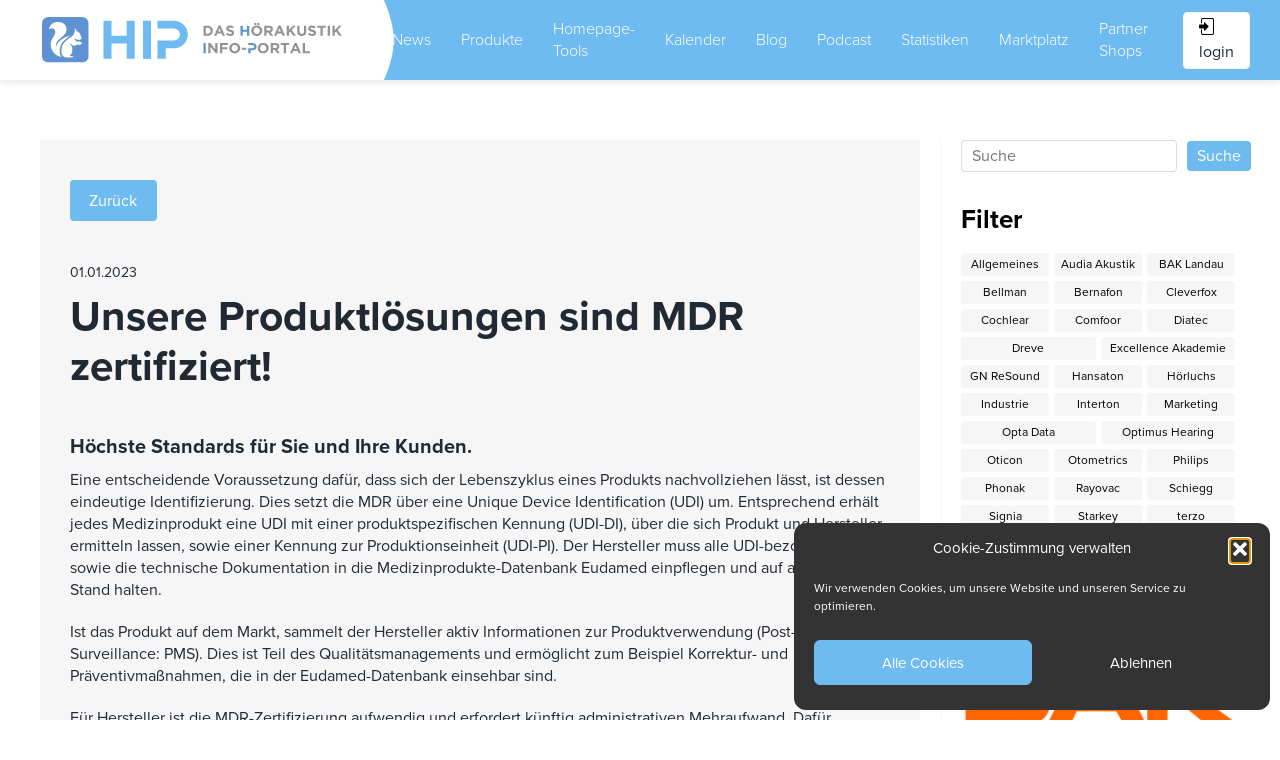

--- FILE ---
content_type: text/html; charset=UTF-8
request_url: https://hip-portal.de/news/unsere-produktloesungen-sind-mdr-zertifiziert/
body_size: 9878
content:






<!DOCTYPE html>
<html lang="de">
  <head>
    <meta charset="UTF-8">
    <meta name="viewport" content="width=device-width, initial-scale=1">
    <link rel="stylesheet" href="https://use.typekit.net/lpq5blf.css">
    <title>HIP – Das Hörakustik Info-Portal</title>
    <link rel="shortcut icon" type="image/x-icon" href="https://hip-portal.de/wp-content/themes/2do-digital/dist/assets/img/favicon.ico">
    <link rel="icon" type="image/svg+xml" href="https://hip-portal.de/wp-content/themes/2do-digital/dist/assets/img/favicon.ico" sizes="any">
    <link rel="icon" href="https://hip-portal.de/wp-content/themes/2do-digital/dist/assets/img/icon-180.png" sizes="180x180">
    <meta name="msapplication-TileImage" content="https://hip-portal.de/wp-content/themes/2do-digital/dist/assets/img/icon-180.png">
    <link rel="apple-touch-icon-precomposed" href="https://hip-portal.de/wp-content/themes/2do-digital/dist/assets/img/icon-512.png" />
    <link rel="icon" href="https://hip-portal.de/wp-content/themes/2do-digital/dist/assets/img/icon-180.png" sizes="180x180">
    <meta name="msapplication-TileImage" content="https://hip-portal.de/wp-content/themes/2do-digital/dist/assets/img/icon-180.png">

    <link rel="apple-touch-icon-precomposed" href="https://hip-portal.de/wp-content/themes/2do-digital/dist/assets/img/icon-512.png" />
    <meta name="apple-mobile-web-app-title" content="HIP-Portal">
    <meta name="apple-mobile-web-app-capable" content="yes" />
    <meta name="theme-color" content="#6EBBF2"/>

    <!-- Open Graph -->
    <meta property="og:url"           content="https://hip-portal.de/news/unsere-produktloesungen-sind-mdr-zertifiziert/" />
    <meta property="og:type"          content="website" />
    <meta property="og:title"         content=" &raquo; Unsere Produktlösungen sind MDR zertifiziert!" />
    <meta property="og:description"   content="Höchste Standards für Sie und Ihre Kunden. Eine entscheidende Voraussetzung dafür, dass sich der Lebenszyklus eines [&hellip;]" />
    <meta property="og:image"         content="https://hip-portal.de/wp-content/uploads/Image-MDR-scaled.jpg" />
    
    <meta name='robots' content='max-image-preview:large' />
<link rel='dns-prefetch' href='//maxcdn.bootstrapcdn.com' />
<link rel="alternate" type="application/rss+xml" title="HIP – Das Hörakustik Info-Portal &raquo; Unsere Produktlösungen sind MDR zertifiziert!-Kommentar-Feed" href="https://hip-portal.de/news/unsere-produktloesungen-sind-mdr-zertifiziert/feed/" />
<script type="text/javascript">
/* <![CDATA[ */
window._wpemojiSettings = {"baseUrl":"https:\/\/s.w.org\/images\/core\/emoji\/15.0.3\/72x72\/","ext":".png","svgUrl":"https:\/\/s.w.org\/images\/core\/emoji\/15.0.3\/svg\/","svgExt":".svg","source":{"concatemoji":"https:\/\/hip-portal.de\/wp-includes\/js\/wp-emoji-release.min.js?ver=6.5.7"}};
/*! This file is auto-generated */
!function(i,n){var o,s,e;function c(e){try{var t={supportTests:e,timestamp:(new Date).valueOf()};sessionStorage.setItem(o,JSON.stringify(t))}catch(e){}}function p(e,t,n){e.clearRect(0,0,e.canvas.width,e.canvas.height),e.fillText(t,0,0);var t=new Uint32Array(e.getImageData(0,0,e.canvas.width,e.canvas.height).data),r=(e.clearRect(0,0,e.canvas.width,e.canvas.height),e.fillText(n,0,0),new Uint32Array(e.getImageData(0,0,e.canvas.width,e.canvas.height).data));return t.every(function(e,t){return e===r[t]})}function u(e,t,n){switch(t){case"flag":return n(e,"\ud83c\udff3\ufe0f\u200d\u26a7\ufe0f","\ud83c\udff3\ufe0f\u200b\u26a7\ufe0f")?!1:!n(e,"\ud83c\uddfa\ud83c\uddf3","\ud83c\uddfa\u200b\ud83c\uddf3")&&!n(e,"\ud83c\udff4\udb40\udc67\udb40\udc62\udb40\udc65\udb40\udc6e\udb40\udc67\udb40\udc7f","\ud83c\udff4\u200b\udb40\udc67\u200b\udb40\udc62\u200b\udb40\udc65\u200b\udb40\udc6e\u200b\udb40\udc67\u200b\udb40\udc7f");case"emoji":return!n(e,"\ud83d\udc26\u200d\u2b1b","\ud83d\udc26\u200b\u2b1b")}return!1}function f(e,t,n){var r="undefined"!=typeof WorkerGlobalScope&&self instanceof WorkerGlobalScope?new OffscreenCanvas(300,150):i.createElement("canvas"),a=r.getContext("2d",{willReadFrequently:!0}),o=(a.textBaseline="top",a.font="600 32px Arial",{});return e.forEach(function(e){o[e]=t(a,e,n)}),o}function t(e){var t=i.createElement("script");t.src=e,t.defer=!0,i.head.appendChild(t)}"undefined"!=typeof Promise&&(o="wpEmojiSettingsSupports",s=["flag","emoji"],n.supports={everything:!0,everythingExceptFlag:!0},e=new Promise(function(e){i.addEventListener("DOMContentLoaded",e,{once:!0})}),new Promise(function(t){var n=function(){try{var e=JSON.parse(sessionStorage.getItem(o));if("object"==typeof e&&"number"==typeof e.timestamp&&(new Date).valueOf()<e.timestamp+604800&&"object"==typeof e.supportTests)return e.supportTests}catch(e){}return null}();if(!n){if("undefined"!=typeof Worker&&"undefined"!=typeof OffscreenCanvas&&"undefined"!=typeof URL&&URL.createObjectURL&&"undefined"!=typeof Blob)try{var e="postMessage("+f.toString()+"("+[JSON.stringify(s),u.toString(),p.toString()].join(",")+"));",r=new Blob([e],{type:"text/javascript"}),a=new Worker(URL.createObjectURL(r),{name:"wpTestEmojiSupports"});return void(a.onmessage=function(e){c(n=e.data),a.terminate(),t(n)})}catch(e){}c(n=f(s,u,p))}t(n)}).then(function(e){for(var t in e)n.supports[t]=e[t],n.supports.everything=n.supports.everything&&n.supports[t],"flag"!==t&&(n.supports.everythingExceptFlag=n.supports.everythingExceptFlag&&n.supports[t]);n.supports.everythingExceptFlag=n.supports.everythingExceptFlag&&!n.supports.flag,n.DOMReady=!1,n.readyCallback=function(){n.DOMReady=!0}}).then(function(){return e}).then(function(){var e;n.supports.everything||(n.readyCallback(),(e=n.source||{}).concatemoji?t(e.concatemoji):e.wpemoji&&e.twemoji&&(t(e.twemoji),t(e.wpemoji)))}))}((window,document),window._wpemojiSettings);
/* ]]> */
</script>
<style id='wp-emoji-styles-inline-css' type='text/css'>

	img.wp-smiley, img.emoji {
		display: inline !important;
		border: none !important;
		box-shadow: none !important;
		height: 1em !important;
		width: 1em !important;
		margin: 0 0.07em !important;
		vertical-align: -0.1em !important;
		background: none !important;
		padding: 0 !important;
	}
</style>
<link rel='stylesheet' id='wp-block-library-css' href='https://hip-portal.de/wp-includes/css/dist/block-library/style.min.css?ver=6.5.7' type='text/css' media='all' />
<style id='classic-theme-styles-inline-css' type='text/css'>
/*! This file is auto-generated */
.wp-block-button__link{color:#fff;background-color:#32373c;border-radius:9999px;box-shadow:none;text-decoration:none;padding:calc(.667em + 2px) calc(1.333em + 2px);font-size:1.125em}.wp-block-file__button{background:#32373c;color:#fff;text-decoration:none}
</style>
<style id='global-styles-inline-css' type='text/css'>
body{--wp--preset--color--black: #000000;--wp--preset--color--cyan-bluish-gray: #abb8c3;--wp--preset--color--white: #ffffff;--wp--preset--color--pale-pink: #f78da7;--wp--preset--color--vivid-red: #cf2e2e;--wp--preset--color--luminous-vivid-orange: #ff6900;--wp--preset--color--luminous-vivid-amber: #fcb900;--wp--preset--color--light-green-cyan: #7bdcb5;--wp--preset--color--vivid-green-cyan: #00d084;--wp--preset--color--pale-cyan-blue: #8ed1fc;--wp--preset--color--vivid-cyan-blue: #0693e3;--wp--preset--color--vivid-purple: #9b51e0;--wp--preset--gradient--vivid-cyan-blue-to-vivid-purple: linear-gradient(135deg,rgba(6,147,227,1) 0%,rgb(155,81,224) 100%);--wp--preset--gradient--light-green-cyan-to-vivid-green-cyan: linear-gradient(135deg,rgb(122,220,180) 0%,rgb(0,208,130) 100%);--wp--preset--gradient--luminous-vivid-amber-to-luminous-vivid-orange: linear-gradient(135deg,rgba(252,185,0,1) 0%,rgba(255,105,0,1) 100%);--wp--preset--gradient--luminous-vivid-orange-to-vivid-red: linear-gradient(135deg,rgba(255,105,0,1) 0%,rgb(207,46,46) 100%);--wp--preset--gradient--very-light-gray-to-cyan-bluish-gray: linear-gradient(135deg,rgb(238,238,238) 0%,rgb(169,184,195) 100%);--wp--preset--gradient--cool-to-warm-spectrum: linear-gradient(135deg,rgb(74,234,220) 0%,rgb(151,120,209) 20%,rgb(207,42,186) 40%,rgb(238,44,130) 60%,rgb(251,105,98) 80%,rgb(254,248,76) 100%);--wp--preset--gradient--blush-light-purple: linear-gradient(135deg,rgb(255,206,236) 0%,rgb(152,150,240) 100%);--wp--preset--gradient--blush-bordeaux: linear-gradient(135deg,rgb(254,205,165) 0%,rgb(254,45,45) 50%,rgb(107,0,62) 100%);--wp--preset--gradient--luminous-dusk: linear-gradient(135deg,rgb(255,203,112) 0%,rgb(199,81,192) 50%,rgb(65,88,208) 100%);--wp--preset--gradient--pale-ocean: linear-gradient(135deg,rgb(255,245,203) 0%,rgb(182,227,212) 50%,rgb(51,167,181) 100%);--wp--preset--gradient--electric-grass: linear-gradient(135deg,rgb(202,248,128) 0%,rgb(113,206,126) 100%);--wp--preset--gradient--midnight: linear-gradient(135deg,rgb(2,3,129) 0%,rgb(40,116,252) 100%);--wp--preset--font-size--small: 13px;--wp--preset--font-size--medium: 20px;--wp--preset--font-size--large: 36px;--wp--preset--font-size--x-large: 42px;--wp--preset--spacing--20: 0.44rem;--wp--preset--spacing--30: 0.67rem;--wp--preset--spacing--40: 1rem;--wp--preset--spacing--50: 1.5rem;--wp--preset--spacing--60: 2.25rem;--wp--preset--spacing--70: 3.38rem;--wp--preset--spacing--80: 5.06rem;--wp--preset--shadow--natural: 6px 6px 9px rgba(0, 0, 0, 0.2);--wp--preset--shadow--deep: 12px 12px 50px rgba(0, 0, 0, 0.4);--wp--preset--shadow--sharp: 6px 6px 0px rgba(0, 0, 0, 0.2);--wp--preset--shadow--outlined: 6px 6px 0px -3px rgba(255, 255, 255, 1), 6px 6px rgba(0, 0, 0, 1);--wp--preset--shadow--crisp: 6px 6px 0px rgba(0, 0, 0, 1);}:where(.is-layout-flex){gap: 0.5em;}:where(.is-layout-grid){gap: 0.5em;}body .is-layout-flex{display: flex;}body .is-layout-flex{flex-wrap: wrap;align-items: center;}body .is-layout-flex > *{margin: 0;}body .is-layout-grid{display: grid;}body .is-layout-grid > *{margin: 0;}:where(.wp-block-columns.is-layout-flex){gap: 2em;}:where(.wp-block-columns.is-layout-grid){gap: 2em;}:where(.wp-block-post-template.is-layout-flex){gap: 1.25em;}:where(.wp-block-post-template.is-layout-grid){gap: 1.25em;}.has-black-color{color: var(--wp--preset--color--black) !important;}.has-cyan-bluish-gray-color{color: var(--wp--preset--color--cyan-bluish-gray) !important;}.has-white-color{color: var(--wp--preset--color--white) !important;}.has-pale-pink-color{color: var(--wp--preset--color--pale-pink) !important;}.has-vivid-red-color{color: var(--wp--preset--color--vivid-red) !important;}.has-luminous-vivid-orange-color{color: var(--wp--preset--color--luminous-vivid-orange) !important;}.has-luminous-vivid-amber-color{color: var(--wp--preset--color--luminous-vivid-amber) !important;}.has-light-green-cyan-color{color: var(--wp--preset--color--light-green-cyan) !important;}.has-vivid-green-cyan-color{color: var(--wp--preset--color--vivid-green-cyan) !important;}.has-pale-cyan-blue-color{color: var(--wp--preset--color--pale-cyan-blue) !important;}.has-vivid-cyan-blue-color{color: var(--wp--preset--color--vivid-cyan-blue) !important;}.has-vivid-purple-color{color: var(--wp--preset--color--vivid-purple) !important;}.has-black-background-color{background-color: var(--wp--preset--color--black) !important;}.has-cyan-bluish-gray-background-color{background-color: var(--wp--preset--color--cyan-bluish-gray) !important;}.has-white-background-color{background-color: var(--wp--preset--color--white) !important;}.has-pale-pink-background-color{background-color: var(--wp--preset--color--pale-pink) !important;}.has-vivid-red-background-color{background-color: var(--wp--preset--color--vivid-red) !important;}.has-luminous-vivid-orange-background-color{background-color: var(--wp--preset--color--luminous-vivid-orange) !important;}.has-luminous-vivid-amber-background-color{background-color: var(--wp--preset--color--luminous-vivid-amber) !important;}.has-light-green-cyan-background-color{background-color: var(--wp--preset--color--light-green-cyan) !important;}.has-vivid-green-cyan-background-color{background-color: var(--wp--preset--color--vivid-green-cyan) !important;}.has-pale-cyan-blue-background-color{background-color: var(--wp--preset--color--pale-cyan-blue) !important;}.has-vivid-cyan-blue-background-color{background-color: var(--wp--preset--color--vivid-cyan-blue) !important;}.has-vivid-purple-background-color{background-color: var(--wp--preset--color--vivid-purple) !important;}.has-black-border-color{border-color: var(--wp--preset--color--black) !important;}.has-cyan-bluish-gray-border-color{border-color: var(--wp--preset--color--cyan-bluish-gray) !important;}.has-white-border-color{border-color: var(--wp--preset--color--white) !important;}.has-pale-pink-border-color{border-color: var(--wp--preset--color--pale-pink) !important;}.has-vivid-red-border-color{border-color: var(--wp--preset--color--vivid-red) !important;}.has-luminous-vivid-orange-border-color{border-color: var(--wp--preset--color--luminous-vivid-orange) !important;}.has-luminous-vivid-amber-border-color{border-color: var(--wp--preset--color--luminous-vivid-amber) !important;}.has-light-green-cyan-border-color{border-color: var(--wp--preset--color--light-green-cyan) !important;}.has-vivid-green-cyan-border-color{border-color: var(--wp--preset--color--vivid-green-cyan) !important;}.has-pale-cyan-blue-border-color{border-color: var(--wp--preset--color--pale-cyan-blue) !important;}.has-vivid-cyan-blue-border-color{border-color: var(--wp--preset--color--vivid-cyan-blue) !important;}.has-vivid-purple-border-color{border-color: var(--wp--preset--color--vivid-purple) !important;}.has-vivid-cyan-blue-to-vivid-purple-gradient-background{background: var(--wp--preset--gradient--vivid-cyan-blue-to-vivid-purple) !important;}.has-light-green-cyan-to-vivid-green-cyan-gradient-background{background: var(--wp--preset--gradient--light-green-cyan-to-vivid-green-cyan) !important;}.has-luminous-vivid-amber-to-luminous-vivid-orange-gradient-background{background: var(--wp--preset--gradient--luminous-vivid-amber-to-luminous-vivid-orange) !important;}.has-luminous-vivid-orange-to-vivid-red-gradient-background{background: var(--wp--preset--gradient--luminous-vivid-orange-to-vivid-red) !important;}.has-very-light-gray-to-cyan-bluish-gray-gradient-background{background: var(--wp--preset--gradient--very-light-gray-to-cyan-bluish-gray) !important;}.has-cool-to-warm-spectrum-gradient-background{background: var(--wp--preset--gradient--cool-to-warm-spectrum) !important;}.has-blush-light-purple-gradient-background{background: var(--wp--preset--gradient--blush-light-purple) !important;}.has-blush-bordeaux-gradient-background{background: var(--wp--preset--gradient--blush-bordeaux) !important;}.has-luminous-dusk-gradient-background{background: var(--wp--preset--gradient--luminous-dusk) !important;}.has-pale-ocean-gradient-background{background: var(--wp--preset--gradient--pale-ocean) !important;}.has-electric-grass-gradient-background{background: var(--wp--preset--gradient--electric-grass) !important;}.has-midnight-gradient-background{background: var(--wp--preset--gradient--midnight) !important;}.has-small-font-size{font-size: var(--wp--preset--font-size--small) !important;}.has-medium-font-size{font-size: var(--wp--preset--font-size--medium) !important;}.has-large-font-size{font-size: var(--wp--preset--font-size--large) !important;}.has-x-large-font-size{font-size: var(--wp--preset--font-size--x-large) !important;}
.wp-block-navigation a:where(:not(.wp-element-button)){color: inherit;}
:where(.wp-block-post-template.is-layout-flex){gap: 1.25em;}:where(.wp-block-post-template.is-layout-grid){gap: 1.25em;}
:where(.wp-block-columns.is-layout-flex){gap: 2em;}:where(.wp-block-columns.is-layout-grid){gap: 2em;}
.wp-block-pullquote{font-size: 1.5em;line-height: 1.6;}
</style>
<link rel='stylesheet' id='som_lost_password_style-css' href='https://hip-portal.de/wp-content/plugins/frontend-reset-password/assets/css/password-lost.css?ver=6.5.7' type='text/css' media='all' />
<link rel='stylesheet' id='cmplz-general-css' href='https://hip-portal.de/wp-content/plugins/complianz-gdpr/assets/css/cookieblocker.min.css?ver=1765930567' type='text/css' media='all' />
<link rel='stylesheet' id='font-awesome-css' href='//maxcdn.bootstrapcdn.com/font-awesome/4.7.0/css/font-awesome.min.css?ver=6.5.7' type='text/css' media='all' />
<link rel='stylesheet' id='main-css-css' href='https://hip-portal.de/wp-content/themes/2do-digital/dist/assets/css/main.min.css?ver=1.0' type='text/css' media='all' />
<script type="text/javascript" src="https://hip-portal.de/wp-includes/js/jquery/jquery.min.js?ver=3.7.1" id="jquery-core-js"></script>
<script type="text/javascript" src="https://hip-portal.de/wp-includes/js/jquery/jquery-migrate.min.js?ver=3.4.1" id="jquery-migrate-js"></script>
<link rel="https://api.w.org/" href="https://hip-portal.de/wp-json/" /><link rel="alternate" type="application/json" href="https://hip-portal.de/wp-json/wp/v2/news/9141" /><link rel="EditURI" type="application/rsd+xml" title="RSD" href="https://hip-portal.de/xmlrpc.php?rsd" />

<link rel="canonical" href="https://hip-portal.de/news/unsere-produktloesungen-sind-mdr-zertifiziert/" />
<link rel='shortlink' href='https://hip-portal.de/?p=9141' />
<link rel="alternate" type="application/json+oembed" href="https://hip-portal.de/wp-json/oembed/1.0/embed?url=https%3A%2F%2Fhip-portal.de%2Fnews%2Funsere-produktloesungen-sind-mdr-zertifiziert%2F" />
<link rel="alternate" type="text/xml+oembed" href="https://hip-portal.de/wp-json/oembed/1.0/embed?url=https%3A%2F%2Fhip-portal.de%2Fnews%2Funsere-produktloesungen-sind-mdr-zertifiziert%2F&#038;format=xml" />
<style>
.som-password-error-message,
.som-password-sent-message {
	background-color: #2679ce;
	border-color: #2679ce;
}
</style>
			<style>.cmplz-hidden {
					display: none !important;
				}</style>		<style type="text/css" id="wp-custom-css">
			.mejs-horizontal-volume-slider:before {
	content: none!important;
}
.mejs-horizontal-volume-slider {
	display: block!important;
	margin: 0!important;
}

.mitglieder--menu {
	z-index: 9;
}

.main--nav-login {
	display: block!important
}
.single--page .news--archive .news--item-image {
	aspect-ratio: 100/52.5;
	min-height: 0!important;
	height: auto!important;
	max-height: none!important;
}
		</style>
		  </head>
  <body data-cmplz=1 class="news-template-default single single-news postid-9141 single-format-standard user-registration-page ur-settings-sidebar-show">
  
 
        <nav class="">
      
        <div class="nav--left-content">
          <a href="https://hip-portal.de" id="logo">
            <img
              class="desktop-logo"
              src="https://hip-portal.de/wp-content/themes/2do-digital/dist/assets/img/hip-logo.svg"
              alt="HIP – Das Hörakustik Online Portal"/>
            <img
              class="mobile-logo"
              src="https://hip-portal.de/wp-content/themes/2do-digital/dist/assets/img/hip-small.svg"
              alt="HIP – Das Hörakustik Online Portal"
          /></a>
          <img id="bow--right" src="https://hip-portal.de/wp-content/themes/2do-digital/dist/assets/img/icons/bow.svg" alt="">

        </div>
        <div class="main--nav">
          <ul class="main--nav-ul">
            <span id="highlight"></span>
            <li class='main--nav-listItem '><a class='main--nav-item' href='/news'>News</a></li>
<li class='main--nav-listItem '><a class='main--nav-item' href='/#produktneuheiten'>Produkte</a></li>
<li class='main--nav-listItem '><a class='main--nav-item' href='https://hip-portal.de/homepage-tools/'>Homepage-Tools</a></li>
<li class='main--nav-listItem '><a class='main--nav-item' href='/kalender'>Kalender</a></li>
<li class='main--nav-listItem '><a class='main--nav-item' href='/allgemein'>Blog</a></li>
<li class='main--nav-listItem '><a class='main--nav-item' href='/podcast'>Podcast</a></li>
<li class='main--nav-listItem '><a class='main--nav-item' href='/#statistiken'>Statistiken</a></li>
<li class='main--nav-listItem '><a class='main--nav-item' href='/marktplatz'>Marktplatz</a></li>
<li class='main--nav-listItem '><a class='main--nav-item' href='https://hip-portal.de/partner-shops/'>Partner Shops</a></li>
              

  

          </ul>
   
        
            
            <a href="https://hip-portal.de/login" class="main--nav-login"><i></i>login</a>
                  </div>

      <div id="burger">
        <span></span>
        <span></span>
        <span></span>
    </div>
        
    <div class="nav--overlay"></div>
</nav>
  



<!-- ============================================= -->
<!-- Tracking Daten für den Headerbereich -->
<!-- ============================================= -->
<main class="single--page single--post">
    <div class="main--content">
<!--      <h1>--><!--</h1>-->
      <div class="news--archive">
                <div class="news--item print">
                            <div class="news--item-image" style="background-image: url(https://hip-portal.de/wp-content/uploads/Image-MDR-scaled.jpg); background-size: cover">              </div>
                            <div class="news--item-content">
                    <a class="btn" href="https://hip-portal.de/news">Zurück</a>
                    <br><br>
                <span class="date">01.01.2023</span>
                <h1>Unsere Produktlösungen sind MDR zertifiziert!</h1>
                <h3>Höchste Standards für Sie und Ihre Kunden.</h3>
<p>Eine entscheidende Voraussetzung dafür, dass sich der Lebenszyklus eines Produkts nachvollziehen lässt, ist dessen eindeutige Identifizierung. Dies setzt die MDR über eine Unique Device Identification (UDI) um. Entsprechend erhält jedes Medizinprodukt eine UDI mit einer produktspezifischen Kennung (UDI-DI), über die sich Produkt und Hersteller ermitteln lassen, sowie einer Kennung zur Produktionseinheit (UDI-PI). Der Hersteller muss alle UDI-bezogenen Daten sowie die technische Dokumentation in die Medizinprodukte-Datenbank Eudamed einpflegen und auf aktuellem Stand halten.</p>
<p>Ist das Produkt auf dem Markt, sammelt der Hersteller aktiv Informationen zur Produktverwendung (Post-Market Surveillance: PMS). Dies ist Teil des Qualitätsmanagements und ermöglicht zum Beispiel Korrektur- und Präventivmaßnahmen, die in der Eudamed-Datenbank einsehbar sind.</p>
<p>Für Hersteller ist die MDR-Zertifizierung aufwendig und erfordert künftig administrativen Mehraufwand. Dafür erhalten Sie einen aktuellen Überblick über die Anwendungsbereiche, die Leistungsfähigkeit und den Verbesserungsbedarf ihrer Produkte. Bellman &amp; Symfon sieht sich als Ihr Partner gegenüber Ihnen und Ihren Endkunden in der Verantwortung, nach den höchstmöglichen Standards zu streben. Daher haben wir alle unsere Produkte (Risikoklasse I) nach MDR-Standards zertifizieren lassen. Dies ist ebenfalls ein Vorteil für Sie in z.B. der Pre-Qualifizierung.</p>
<p><a href="https://bellman.com/de/legal/mdr-information/" target="_blank" rel="noopener"><span style="color: #0000ff">https://bellman.com/de/legal/mdr-information/</span></a></p>
<p>&nbsp;</p>
                  <hr class="print--divider">
                <div class="social--media">
                    <div class="print--btn" onclick="window.print();return false;"><img src="https://hip-portal.de/wp-content/themes/2do-digital/dist/assets/img/icons/icn--print.svg">Drucken</div>
                    <div class="sharethis-inline-share-buttons"></div>
                    
                </div>
              </div> 
            </div>
            <!-- <hr> -->
      
            </div>
    <aside class="sidebar">
    <form id="searchform" action="https://hip-portal.de" method="get">
            <input class="inlineSearch" type="text" name="s" placeholder="Suche" onblur="if (this.value == '') {this.value = 'Suchbegriff eingeben';}" onfocus="if (this.value == 'Suchbegriff eingeben') {this.value = '';}" />
            <!-- <input type="hidden" name="post_type" value="news" /> -->
            <input class="inlineSubmit" id="searchsubmit" type="submit" alt="Suche" value="Suche" />
    </form>
      <h3>Filter</h3>
      <div class="filter--categories">
                  <a class="data--filter " href='/news/?c=allgemeines&n=Allgemeines'>Allgemeines</a>
                    <a class="data--filter " href='/news/?c=audiaakustik&n=Audia Akustik'>Audia Akustik</a>
                    <a class="data--filter " href='/news/?c=baklandau&n=BAK Landau'>BAK Landau</a>
                    <a class="data--filter " href='/news/?c=bellman&n=Bellman'>Bellman</a>
                    <a class="data--filter " href='/news/?c=bernafon&n=Bernafon'>Bernafon</a>
                    <a class="data--filter " href='/news/?c=cleverfox&n=Cleverfox'>Cleverfox</a>
                    <a class="data--filter " href='/news/?c=cochlear&n=Cochlear'>Cochlear</a>
                    <a class="data--filter " href='/news/?c=comfoor&n=Comfoor'>Comfoor</a>
                    <a class="data--filter " href='/news/?c=diatec&n=Diatec'>Diatec</a>
                    <a class="data--filter " href='/news/?c=dreve&n=Dreve'>Dreve</a>
                    <a class="data--filter " href='/news/?c=excellenceakademie&n=Excellence Akademie'>Excellence Akademie</a>
                    <a class="data--filter " href='/news/?c=gnresound&n=GN ReSound'>GN ReSound</a>
                    <a class="data--filter " href='/news/?c=hansaton&n=Hansaton'>Hansaton</a>
                    <a class="data--filter " href='/news/?c=hoerluchs&n=Hörluchs'>Hörluchs</a>
                    <a class="data--filter " href='/news/?c=industrie&n=Industrie'>Industrie</a>
                    <a class="data--filter " href='/news/?c=interton&n=Interton'>Interton</a>
                    <a class="data--filter " href='/news/?c=marketing&n=Marketing'>Marketing</a>
                    <a class="data--filter " href='/news/?c=opta_data&n=Opta Data'>Opta Data</a>
                    <a class="data--filter " href='/news/?c=optimushearing&n=Optimus Hearing'>Optimus Hearing</a>
                    <a class="data--filter " href='/news/?c=oticon&n=Oticon'>Oticon</a>
                    <a class="data--filter " href='/news/?c=otometrics&n=Otometrics'>Otometrics</a>
                    <a class="data--filter " href='/news/?c=philips&n=Philips'>Philips</a>
                    <a class="data--filter " href='/news/?c=phonak&n=Phonak'>Phonak</a>
                    <a class="data--filter " href='/news/?c=rayovac&n=Rayovac'>Rayovac</a>
                    <a class="data--filter " href='/news/?c=schiegg&n=Schiegg'>Schiegg</a>
                    <a class="data--filter " href='/news/?c=signia&n=Signia'>Signia</a>
                    <a class="data--filter " href='/news/?c=starkey&n=Starkey'>Starkey</a>
                    <a class="data--filter " href='/news/?c=terzo&n=terzo'>terzo</a>
                    <a class="data--filter " href='/news/?c=unitron&n=Unitron'>Unitron</a>
                    <a class="data--filter " href='/news/?c=wer&n=Wer GmbH'>Wer GmbH</a>
                    <a class="data--filter " href='/news/?c=widex&n=Widex'>Widex</a>
              </div>
      <!-- </ul> -->
      <hr>
      <h3>Meist gelesen</h3>
      
                  <a href="https://hip-portal.de/news/dak-gesundheit-bewirbt-verkuerzten-versorgungsweg/" class="blog--most-popular-item">
                    <div class="image" style="background-image: url(https://hip-portal.de/wp-content/uploads/1200px-DAK-Gesundheit_logo.svg.png)"></div>
                    <h4>DAK Gesundheit bewirbt verkürzten Versorgungsweg</h4>
                  </a>

                
                  <a href="https://hip-portal.de/news/die-moeglichkeiten-die-mir-das-ci-bietet-nehmen-immer-weiter-zu/" class="blog--most-popular-item">
                    <div class="image" style="background-image: url(https://hip-portal.de/wp-content/uploads/Swiston-Header.png)"></div>
                    <h4>„Die Möglichkeiten, die mir das CI bietet, nehmen immer weiter zu.“</h4>
                  </a>

                
                  <a href="https://hip-portal.de/news/bmbf-forschungsprojekt-zum-bimodalen-hoeren-im-alltag/" class="blog--most-popular-item">
                    <div class="image" style="background-image: url(https://hip-portal.de/wp-content/uploads/Interview-ReSound-Cochlear_HIP.png)"></div>
                    <h4>BMBF-Forschungsprojekt zum bimodalen Hören im Alltag</h4>
                  </a>

                    </aside>    </div>
  </main>





<footer>
  <div class="footer-pre">
    <div class="social--media-icons">
        <a href="https://www.facebook.com/HIP-Das-H%C3%B6rakustik-Info-Portal-102416264817447" target="_blank" rel="noopener">
            <img src="/wp-content/themes/2do-digital/dist/assets/img/icons/facebook.svg" alt="Facebook">
        </a>
        <a href="https://www.instagram.com/hip_portal/" target="_blank" rel="noopener">
            <img src="/wp-content/themes/2do-digital/dist/assets/img/icons/instagram.svg" alt="Instagram">
        </a>
    </div>
    <a href="https://excellence-connect.de/" target="_blank" ><img src="https://hip-portal.de/wp-content/themes/2do-digital/dist/assets/img/excellence.svg" class="exco" alt="Ein Projekt der Excellence Connect"></a>
  </div>
  <div class="footer--content">
    <div class="footer--content-items">
   
    
      <a href="https://hip-portal.de/cookie-richtlinie-eu">Datenschutz</a>
      <a href="https://hip-portal.de/impressum">Impressum</a>
      <a href="mailto:info@hip-portal.de">Kontakt</a>
    </div>
  </div>
</footer>
<script type='text/javascript' src='https://platform-api.sharethis.com/js/sharethis.js#property=5ebd40c2a356d90013c4b04e&product=inline-share-buttons' async='async'></script>

<!-- <script src="https://unpkg.com/axios/dist/axios.min.js"></script> -->

         
<!-- Consent Management powered by Complianz | GDPR/CCPA Cookie Consent https://wordpress.org/plugins/complianz-gdpr -->
<div id="cmplz-cookiebanner-container"><div class="cmplz-cookiebanner cmplz-hidden banner-1 datenschutzrichtlinie optin cmplz-bottom-right cmplz-categories-type-no" aria-modal="true" data-nosnippet="true" role="dialog" aria-live="polite" aria-labelledby="cmplz-header-1-optin" aria-describedby="cmplz-message-1-optin">
	<div class="cmplz-header">
		<div class="cmplz-logo"></div>
		<div class="cmplz-title" id="cmplz-header-1-optin">Cookie-Zustimmung verwalten</div>
		<div class="cmplz-close" tabindex="0" role="button" aria-label="Dialog schließen">
			<svg aria-hidden="true" focusable="false" data-prefix="fas" data-icon="times" class="svg-inline--fa fa-times fa-w-11" role="img" xmlns="http://www.w3.org/2000/svg" viewBox="0 0 352 512"><path fill="currentColor" d="M242.72 256l100.07-100.07c12.28-12.28 12.28-32.19 0-44.48l-22.24-22.24c-12.28-12.28-32.19-12.28-44.48 0L176 189.28 75.93 89.21c-12.28-12.28-32.19-12.28-44.48 0L9.21 111.45c-12.28 12.28-12.28 32.19 0 44.48L109.28 256 9.21 356.07c-12.28 12.28-12.28 32.19 0 44.48l22.24 22.24c12.28 12.28 32.2 12.28 44.48 0L176 322.72l100.07 100.07c12.28 12.28 32.2 12.28 44.48 0l22.24-22.24c12.28-12.28 12.28-32.19 0-44.48L242.72 256z"></path></svg>
		</div>
	</div>

	<div class="cmplz-divider cmplz-divider-header"></div>
	<div class="cmplz-body">
		<div class="cmplz-message" id="cmplz-message-1-optin">Wir verwenden Cookies, um unsere Website und unseren Service zu optimieren.</div>
		<!-- categories start -->
		<div class="cmplz-categories">
			<details class="cmplz-category cmplz-functional" >
				<summary>
						<span class="cmplz-category-header">
							<span class="cmplz-category-title">Funktionale Cookies</span>
							<span class='cmplz-always-active'>
								<span class="cmplz-banner-checkbox">
									<input type="checkbox"
										   id="cmplz-functional-optin"
										   data-category="cmplz_functional"
										   class="cmplz-consent-checkbox cmplz-functional"
										   size="40"
										   value="1"/>
									<label class="cmplz-label" for="cmplz-functional-optin"><span class="screen-reader-text">Funktionale Cookies</span></label>
								</span>
								Immer aktiv							</span>
							<span class="cmplz-icon cmplz-open">
								<svg xmlns="http://www.w3.org/2000/svg" viewBox="0 0 448 512"  height="18" ><path d="M224 416c-8.188 0-16.38-3.125-22.62-9.375l-192-192c-12.5-12.5-12.5-32.75 0-45.25s32.75-12.5 45.25 0L224 338.8l169.4-169.4c12.5-12.5 32.75-12.5 45.25 0s12.5 32.75 0 45.25l-192 192C240.4 412.9 232.2 416 224 416z"/></svg>
							</span>
						</span>
				</summary>
				<div class="cmplz-description">
					<span class="cmplz-description-functional">Die technische Speicherung oder der Zugang ist unbedingt erforderlich für den rechtmäßigen Zweck, die Nutzung eines bestimmten Dienstes zu ermöglichen, der vom Teilnehmer oder Nutzer ausdrücklich gewünscht wird, oder für den alleinigen Zweck, die Übertragung einer Nachricht über ein elektronisches Kommunikationsnetz durchzuführen.</span>
				</div>
			</details>

			<details class="cmplz-category cmplz-preferences" >
				<summary>
						<span class="cmplz-category-header">
							<span class="cmplz-category-title">Vorlieben</span>
							<span class="cmplz-banner-checkbox">
								<input type="checkbox"
									   id="cmplz-preferences-optin"
									   data-category="cmplz_preferences"
									   class="cmplz-consent-checkbox cmplz-preferences"
									   size="40"
									   value="1"/>
								<label class="cmplz-label" for="cmplz-preferences-optin"><span class="screen-reader-text">Vorlieben</span></label>
							</span>
							<span class="cmplz-icon cmplz-open">
								<svg xmlns="http://www.w3.org/2000/svg" viewBox="0 0 448 512"  height="18" ><path d="M224 416c-8.188 0-16.38-3.125-22.62-9.375l-192-192c-12.5-12.5-12.5-32.75 0-45.25s32.75-12.5 45.25 0L224 338.8l169.4-169.4c12.5-12.5 32.75-12.5 45.25 0s12.5 32.75 0 45.25l-192 192C240.4 412.9 232.2 416 224 416z"/></svg>
							</span>
						</span>
				</summary>
				<div class="cmplz-description">
					<span class="cmplz-description-preferences">Die technische Speicherung oder der Zugriff ist für den rechtmäßigen Zweck der Speicherung von Präferenzen erforderlich, die nicht vom Abonnenten oder Benutzer angefordert wurden.</span>
				</div>
			</details>

			<details class="cmplz-category cmplz-statistics" >
				<summary>
						<span class="cmplz-category-header">
							<span class="cmplz-category-title">Statistiken</span>
							<span class="cmplz-banner-checkbox">
								<input type="checkbox"
									   id="cmplz-statistics-optin"
									   data-category="cmplz_statistics"
									   class="cmplz-consent-checkbox cmplz-statistics"
									   size="40"
									   value="1"/>
								<label class="cmplz-label" for="cmplz-statistics-optin"><span class="screen-reader-text">Statistiken</span></label>
							</span>
							<span class="cmplz-icon cmplz-open">
								<svg xmlns="http://www.w3.org/2000/svg" viewBox="0 0 448 512"  height="18" ><path d="M224 416c-8.188 0-16.38-3.125-22.62-9.375l-192-192c-12.5-12.5-12.5-32.75 0-45.25s32.75-12.5 45.25 0L224 338.8l169.4-169.4c12.5-12.5 32.75-12.5 45.25 0s12.5 32.75 0 45.25l-192 192C240.4 412.9 232.2 416 224 416z"/></svg>
							</span>
						</span>
				</summary>
				<div class="cmplz-description">
					<span class="cmplz-description-statistics">Die technische Speicherung oder der Zugriff, der ausschließlich zu statistischen Zwecken erfolgt.</span>
					<span class="cmplz-description-statistics-anonymous">Die technische Speicherung oder der Zugriff, der ausschließlich zu anonymen statistischen Zwecken verwendet wird. Ohne eine Vorladung, die freiwillige Zustimmung deines Internetdienstanbieters oder zusätzliche Aufzeichnungen von Dritten können die zu diesem Zweck gespeicherten oder abgerufenen Informationen allein in der Regel nicht dazu verwendet werden, dich zu identifizieren.</span>
				</div>
			</details>
			<details class="cmplz-category cmplz-marketing" >
				<summary>
						<span class="cmplz-category-header">
							<span class="cmplz-category-title">Marketing</span>
							<span class="cmplz-banner-checkbox">
								<input type="checkbox"
									   id="cmplz-marketing-optin"
									   data-category="cmplz_marketing"
									   class="cmplz-consent-checkbox cmplz-marketing"
									   size="40"
									   value="1"/>
								<label class="cmplz-label" for="cmplz-marketing-optin"><span class="screen-reader-text">Marketing</span></label>
							</span>
							<span class="cmplz-icon cmplz-open">
								<svg xmlns="http://www.w3.org/2000/svg" viewBox="0 0 448 512"  height="18" ><path d="M224 416c-8.188 0-16.38-3.125-22.62-9.375l-192-192c-12.5-12.5-12.5-32.75 0-45.25s32.75-12.5 45.25 0L224 338.8l169.4-169.4c12.5-12.5 32.75-12.5 45.25 0s12.5 32.75 0 45.25l-192 192C240.4 412.9 232.2 416 224 416z"/></svg>
							</span>
						</span>
				</summary>
				<div class="cmplz-description">
					<span class="cmplz-description-marketing">Die technische Speicherung oder der Zugriff ist erforderlich, um Nutzerprofile zu erstellen, um Werbung zu versenden oder um den Nutzer auf einer Website oder über mehrere Websites hinweg zu ähnlichen Marketingzwecken zu verfolgen.</span>
				</div>
			</details>
		</div><!-- categories end -->
			</div>

	<div class="cmplz-links cmplz-information">
		<ul>
			<li><a class="cmplz-link cmplz-manage-options cookie-statement" href="#" data-relative_url="#cmplz-manage-consent-container">Optionen verwalten</a></li>
			<li><a class="cmplz-link cmplz-manage-third-parties cookie-statement" href="#" data-relative_url="#cmplz-cookies-overview">Dienste verwalten</a></li>
			<li><a class="cmplz-link cmplz-manage-vendors tcf cookie-statement" href="#" data-relative_url="#cmplz-tcf-wrapper">Verwalten von {vendor_count}-Lieferanten</a></li>
			<li><a class="cmplz-link cmplz-external cmplz-read-more-purposes tcf" target="_blank" rel="noopener noreferrer nofollow" href="https://cookiedatabase.org/tcf/purposes/" aria-label="Weitere Informationen zu den Zwecken von TCF findest du in der Cookie-Datenbank.">Lese mehr über diese Zwecke</a></li>
		</ul>
			</div>

	<div class="cmplz-divider cmplz-footer"></div>

	<div class="cmplz-buttons">
		<button class="cmplz-btn cmplz-accept">Alle Cookies</button>
		<button class="cmplz-btn cmplz-deny">Ablehnen</button>
		<button class="cmplz-btn cmplz-view-preferences">Einstellungen anzeigen</button>
		<button class="cmplz-btn cmplz-save-preferences">OK</button>
		<a class="cmplz-btn cmplz-manage-options tcf cookie-statement" href="#" data-relative_url="#cmplz-manage-consent-container">Einstellungen anzeigen</a>
			</div>

	
	<div class="cmplz-documents cmplz-links">
		<ul>
			<li><a class="cmplz-link cookie-statement" href="#" data-relative_url="">{title}</a></li>
			<li><a class="cmplz-link privacy-statement" href="#" data-relative_url="">{title}</a></li>
			<li><a class="cmplz-link impressum" href="#" data-relative_url="">{title}</a></li>
		</ul>
			</div>
</div>
</div>
					<div id="cmplz-manage-consent" data-nosnippet="true"><button class="cmplz-btn cmplz-hidden cmplz-manage-consent manage-consent-1">Zustimmung verwalten</button>

</div><script type="text/javascript" src="https://hip-portal.de/wp-content/plugins/frontend-reset-password/assets/js/password-lost.js?ver=1.0.0" id="som_reset_password_script-js"></script>
<script type="text/javascript" src="https://hip-portal.de/wp-content/themes/2do-digital/dist/assets/js/chart.min.js?ver=1.0" id="chart-js-js"></script>
<script type="text/javascript" src="https://hip-portal.de/wp-content/themes/2do-digital/dist/assets/js/main.min.js?ver=1.1" id="main-js-js"></script>
<script type="text/javascript" id="cmplz-cookiebanner-js-extra">
/* <![CDATA[ */
var complianz = {"prefix":"cmplz_","user_banner_id":"1","set_cookies":[],"block_ajax_content":"","banner_version":"7036","version":"7.4.4.2","store_consent":"","do_not_track_enabled":"","consenttype":"optin","region":"eu","geoip":"","dismiss_timeout":"","disable_cookiebanner":"","soft_cookiewall":"","dismiss_on_scroll":"","cookie_expiry":"365","url":"https:\/\/hip-portal.de\/wp-json\/complianz\/v1\/","locale":"lang=de&locale=de_DE","set_cookies_on_root":"","cookie_domain":"","current_policy_id":"21","cookie_path":"\/","categories":{"statistics":"Statistiken","marketing":"Marketing"},"tcf_active":"","placeholdertext":"Klicke hier, um {category}-Cookies zu akzeptieren und diesen Inhalt zu aktivieren","css_file":"https:\/\/hip-portal.de\/wp-content\/uploads\/complianz\/css\/banner-{banner_id}-{type}.css?v=7036","page_links":{"eu":{"cookie-statement":{"title":"Cookie-Richtlinie ","url":"https:\/\/hip-portal.de\/cookie-richtlinie-eu\/"},"privacy-statement":{"title":"Datenschutz&shy;erkl\u00e4rung","url":"https:\/\/hip-portal.de\/datenschutz\/"}}},"tm_categories":"1","forceEnableStats":"","preview":"","clean_cookies":"","aria_label":"Klicke hier, um {category}-Cookies zu akzeptieren und diesen Inhalt zu aktivieren"};
/* ]]> */
</script>
<script defer type="text/javascript" src="https://hip-portal.de/wp-content/plugins/complianz-gdpr/cookiebanner/js/complianz.min.js?ver=1765930567" id="cmplz-cookiebanner-js"></script>
<!-- Statistics script Complianz GDPR/CCPA -->
						<script data-category="functional">
							(function(w,d,s,l,i){w[l]=w[l]||[];w[l].push({'gtm.start':
		new Date().getTime(),event:'gtm.js'});var f=d.getElementsByTagName(s)[0],
	j=d.createElement(s),dl=l!='dataLayer'?'&l='+l:'';j.async=true;j.src=
	'https://www.googletagmanager.com/gtm.js?id='+i+dl;f.parentNode.insertBefore(j,f);
})(window,document,'script','dataLayer','GTM-MWX8BZ4');
						</script>         
    </body>
</html>

--- FILE ---
content_type: text/css
request_url: https://hip-portal.de/wp-content/themes/2do-digital/dist/assets/css/main.min.css?ver=1.0
body_size: 15957
content:
@charset "UTF-8";*,:after,:before{margin:0;padding:0;-webkit-box-sizing:border-box;box-sizing:border-box;text-decoration:none;font-size:1.61rem}html{overflow-x:hidden;-webkit-transition:-webkit-transform .3s ease;transition:-webkit-transform .3s ease;transition:transform .3s ease;transition:transform .3s ease,-webkit-transform .3s ease}@media (max-width:1200px){html.mobile-nav main{overflow-y:hidden;height:100vh}html.mobile-nav body nav #burger,html.mobile-nav body nav .main--nav{-webkit-transform:translateX(-260px);-ms-transform:translateX(-260px);transform:translateX(-260px);z-index:20}}body,html{height:100%;font-size:10px;line-height:1.4}@media (max-width:640px){body,html{font-size:8px}}body{padding-top:80px;min-height:100vh;display:-webkit-box;display:-ms-flexbox;display:flex;-webkit-box-orient:vertical;-webkit-box-direction:normal;-ms-flex-direction:column;flex-direction:column;-webkit-box-pack:justify;-ms-flex-pack:justify;justify-content:space-between;height:auto;width:100vw;overflow-x:hidden}@media (max-width:1200px){body{padding-top:60px}}body.page-template-login-page,body.search{height:100%}body.admin-bar{padding-bottom:32px}body.admin-bar #wpadminbar{top:auto;bottom:0}body.disabled{max-height:100%;overflow:hidden;pointer-events:none}@media (max-width:960px){body{padding-top:60px}}.clearfix::after{content:".";display:block;clear:both;font-size:0;height:0;visibility:hidden}.soft--row{display:-webkit-box;display:-ms-flexbox;display:flex;-ms-flex-wrap:wrap;flex-wrap:wrap}.col--1{-webkit-box-flex:1;-ms-flex:1 0 45%;flex:1 0 45%}.col--1:nth-of-type(even){margin-left:2rem}.col--1:first-child{margin-right:2rem;margin-left:0!important}@media (max-width:960px){.col--1{-webkit-box-flex:1;-ms-flex:1 0 100%;flex:1 0 100%;margin:0rem!important}}.preisschild{display:inline-block;border-radius:4px;background:#0668af;padding:.3rem 1rem;margin-top:1rem;color:#fff}.border{border:2px solid rgb(220.5,220.5,220.5)}canvas{width:100%;margin:0 auto}input:not(input[type=file]){font-size:16px!important}.date{font-size:1.4rem;display:block;margin:1rem 0}@media print{body{visibility:hidden;padding:0;margin:0}.print{visibility:visible;-webkit-print-color-adjust:exact}#searchform #searchsubmit,#wpforms-3568 form .wpforms-submit,.btn,.forum__archive #respond #commentform #submit,.print--btn,.share--btn,.sidebar,footer,nav{display:none!important}}.wp-block-table td{width:50%;vertical-align:top}@media (min-width:1000px){.wp-block-table td:first-child{padding-right:2rem}.wp-block-table td:last-child{padding-left:2rem}}.wp-block-table td img{width:100%;display:block}@media (max-width:1000px){.wp-block-table{display:block}.wp-block-table td{width:100%;display:block;margin-bottom:2rem}}*{font-family:proxima-nova,sans-serif}a{color:inherit}li{list-style-type:none}h1,h2{font-size:4.236rem;line-height:1.2}@media (max-width:960px){h1,h2{font-size:2.618rem}}sup{font-size:70%}nav:not(.pagination){width:100vw;max-width:100vw;z-index:10;display:-ms-grid;display:grid;-ms-grid-columns:30% 70% 0;grid-template-columns:30% 70% 0;-ms-grid-rows:80px;grid-template-rows:80px;grid-template-areas:"logo nav burger";background:#6ebbf2;padding:0;height:80px;-webkit-box-shadow:0 0 10px rgba(0,0,0,.15);box-shadow:0 0 10px rgba(0,0,0,.15);position:fixed;left:0;top:0;-webkit-box-align:center;-ms-flex-align:center;align-items:center}nav:not(.pagination) .nav--left-content{-ms-grid-row:1;-ms-grid-column:1;display:-webkit-box;display:-ms-flexbox;display:flex;-webkit-box-pack:center;-ms-flex-pack:center;justify-content:center;background:#fff;height:100%;position:relative;grid-area:logo;max-height:100%}nav:not(.pagination) .nav--left-content #bow--right{position:absolute;right:-1px;height:100%;-webkit-transform:translateX(80%);-ms-transform:translateX(80%);transform:translateX(80%)}nav:not(.pagination) .nav--left-content #logo{text-decoration:none;position:relative;background:#fff;width:100%;text-align:center;height:100%;display:-webkit-box;display:-ms-flexbox;display:flex;-webkit-box-align:center;-ms-flex-align:center;align-items:center;-webkit-box-pack:center;-ms-flex-pack:center;justify-content:center}nav:not(.pagination) .nav--left-content #logo img{max-height:50px;max-width:80%}nav:not(.pagination) .nav--left-content #logo .desktop-logo{display:none}@media (min-width:640px){nav:not(.pagination) .nav--left-content #logo .mobile-logo{display:none}nav:not(.pagination) .nav--left-content #logo .desktop-logo{display:block}}nav:not(.pagination) .main--nav{-ms-grid-row:1;-ms-grid-column:2;grid-area:nav;height:100%;display:-webkit-box;display:-ms-flexbox;display:flex;-webkit-box-align:center;-ms-flex-align:center;align-items:center;-webkit-box-pack:end;-ms-flex-pack:end;justify-content:flex-end;-webkit-transition:all .2s ease;transition:all .2s ease}nav:not(.pagination) .main--nav .main--nav-ul{display:-webkit-box;display:-ms-flexbox;display:flex;list-style-type:none;-webkit-box-align:center;-ms-flex-align:center;align-items:center;height:100%}nav:not(.pagination) .main--nav .main--nav-ul .main--nav-listItem{height:100%;position:relative}nav:not(.pagination) .main--nav .main--nav-ul .main--nav-listItem .main--nav-item,nav:not(.pagination) .main--nav .main--nav-ul .main--nav-listItem>span{display:-webkit-box;display:-ms-flexbox;display:flex;-webkit-box-align:center;-ms-flex-align:center;align-items:center;padding:0 1.5rem;text-decoration:none;color:#fff;font-size:1.61rem;font-weight:300;-webkit-transition:all .3s ease;transition:all .3s ease;height:100%}nav:not(.pagination) .main--nav .main--nav-ul .main--nav-listItem .main--nav-item.active,nav:not(.pagination) .main--nav .main--nav-ul .main--nav-listItem>span.active{font-weight:700;background:rgb(63.1962025316,165.0506329114,237.8037974684)}@media (max-width:1200px){nav:not(.pagination) .main--nav .main--nav-ul .main--nav-listItem .main--nav-item,nav:not(.pagination) .main--nav .main--nav-ul .main--nav-listItem>span{font-size:16px}}nav:not(.pagination) .main--nav .main--nav-ul .main--nav-listItem:last-child.active{background:0 0;font-weight:300}nav:not(.pagination) .main--nav .main--nav-ul .main--nav-listItem .sub-menu{background:#6ebbf2;color:#fff;padding:1rem .5rem;width:170px;top:150%;left:0;-webkit-transition:all .2s ease;transition:all .2s ease}@media (min-width:1200px){nav:not(.pagination) .main--nav .main--nav-ul .main--nav-listItem .sub-menu{visibility:hidden;opacity:0;position:absolute}}nav:not(.pagination) .main--nav .main--nav-ul .main--nav-listItem:hover .sub-menu{top:100%;opacity:1;visibility:visible}nav:not(.pagination) .main--nav .main--nav-ul .main--nav-listItem.active{background:rgb(63.1962025316,165.0506329114,237.8037974684)}nav:not(.pagination) .main--nav .main--nav-login{-webkit-appearance:none;-moz-appearance:none;appearance:none;display:inline-block;background:#fff;text-decoration:none;color:#212932;border-radius:4px;padding:5px 15px;font-size:1.61rem;margin-left:20px;border:1px solid #f6f6f6;display:-webkit-box;display:-ms-flexbox;display:flex;-webkit-box-align:center;-ms-flex-align:center;align-items:center;-webkit-transition:all .3s ease;transition:all .3s ease;cursor:pointer;margin-right:30px}nav:not(.pagination) .main--nav .main--nav-login i{display:inline-block;position:relative;width:15px;height:17px;background:url(../img/icons/icn--login.svg) center no-repeat;background-size:contain;margin-right:7px}nav:not(.pagination) .main--nav .main--nav-login:hover{background:#f6f6f6;color:#0668af;border-color:rgb(63.1962025316,165.0506329114,237.8037974684)}@media (max-width:640px){nav:not(.pagination) .main--nav .main--nav-login{display:none}}@media (max-width:1200px){nav:not(.pagination){height:60px;-ms-grid-columns:minmax(180px,40%) auto 40px;grid-template-columns:minmax(180px,40%) auto 40px;-ms-grid-rows:60px;grid-template-rows:60px;width:100%}}@media screen and (max-width:1200px) and (-ms-high-contrast:active),(max-width:1200px) and (-ms-high-contrast:none){nav:not(.pagination){display:-webkit-box;display:-ms-flexbox;display:flex;-webkit-box-align:center;-ms-flex-align:center;align-items:center;-webkit-box-pack:justify;-ms-flex-pack:justify;justify-content:space-between}}@media (max-width:1200px){nav:not(.pagination) .nav--left-content #logo img{height:40px}nav:not(.pagination) .main--nav{position:fixed;background:#6ebbf2;height:100vh;overflow-y:auto;width:90vw;max-width:260px;top:0;left:100%;z-index:10;padding-top:1rem;display:block}nav:not(.pagination) .main--nav-ul{display:block!important;height:auto!important}nav:not(.pagination) .main--nav-ul #highlight{display:none}nav:not(.pagination) .main--nav-listItem{padding:.5em 1em;height:auto!important;display:block}nav:not(.pagination) .main--nav .user--loggedin{height:auto!important;padding:0;margin-top:2em;background:#f6f6f6}nav:not(.pagination) .main--nav .user--loggedin .user--nav-item{display:none;-webkit-box-orient:vertical;-webkit-box-direction:normal;-ms-flex-direction:column;flex-direction:column}nav:not(.pagination) .main--nav .user--loggedin .user--nav-item .user--icon{-webkit-box-ordinal-group:2;-ms-flex-order:1;order:1;margin-bottom:1em;width:100px;height:100px}nav:not(.pagination) .main--nav .user--loggedin .user--nav-item p{-webkit-box-ordinal-group:3;-ms-flex-order:2;order:2;color:#212932}nav:not(.pagination) .main--nav .user--loggedin .user--profile{position:relative;-webkit-transform:none;-ms-transform:none;transform:none;opacity:1;visibility:visible;margin:0;border-radius:0;width:100%;top:0;pointer-events:all;min-width:0}nav:not(.pagination) .main--nav .user--loggedin .user--profile:before{content:none}nav:not(.pagination) .main--nav.active{-webkit-transform:translateX(0);-ms-transform:translateX(0);transform:translateX(0)}}@media (max-width:1200px){.nav--overlay{-webkit-transition:all .3s ease;transition:all .3s ease;opacity:0;visibility:hidden;pointer-events:none;-webkit-box-ordinal-group:3;-ms-flex-order:2;order:2}.mobile-nav .nav--overlay{position:fixed;left:0;top:0;width:100vw;height:100vh;background:rgba(0,0,0,.8);z-index:10;pointer-events:all;opacity:1;visibility:visible}}.home nav .main--nav .main--nav-ul .main--nav-listItem.active{background:0 0}.home nav .main--nav .main--nav-ul .main--nav-listItem.active-anchor{background:rgb(63.1962025316,165.0506329114,237.8037974684);font-weight:300}#highlight{background:rgb(63.1962025316,165.0506329114,237.8037974684);position:absolute;top:0;left:0;-webkit-transform:translateX(100vw);-ms-transform:translateX(100vw);transform:translateX(100vw);-webkit-transition:all .2s ease;transition:all .2s ease;z-index:-1;display:block;opacity:0}#burger{-ms-grid-row:1;-ms-grid-column:3;display:block;width:25px;height:15px;margin-right:2em;position:relative;cursor:pointer;grid-area:burger;z-index:111;-webkit-box-ordinal-group:4;-ms-flex-order:3;order:3}#burger span{background:#fff;width:100%;height:2px;border-radius:5px;position:absolute;-webkit-transform:translateY(-50%);-ms-transform:translateY(-50%);transform:translateY(-50%);left:0;-webkit-transition:all .3s ease;transition:all .3s ease}#burger span:nth-child(1){top:0}#burger span:nth-child(2){top:50%}#burger span:nth-child(3){top:100%}@media (min-width:1200px){#burger{display:none}}html.mobile-nav .user--profile{display:block}html.mobile-nav #burger span:nth-child(1){-webkit-transform:translate(-50%,-50%) rotate(45deg);-ms-transform:translate(-50%,-50%) rotate(45deg);transform:translate(-50%,-50%) rotate(45deg);left:50%;top:50%}html.mobile-nav #burger span:nth-child(2){width:0;right:0;left:auto}html.mobile-nav #burger span:nth-child(3){-webkit-transform:translate(-50%,-50%) rotate(-45deg);-ms-transform:translate(-50%,-50%) rotate(-45deg);transform:translate(-50%,-50%) rotate(-45deg);left:50%;top:50%}.mitglieder--menu{position:fixed;right:0;top:80px;background:#ff8f00;padding:.5rem 2rem;border-radius:0 0 0 1rem;display:-webkit-box;display:-ms-flexbox;display:flex;z-index:10}@media (max-width:1200px){.mitglieder--menu{top:60px}}.mitglieder--menu a{color:#fff;font-size:1.4rem;padding:0rem 1rem;display:-webkit-box;display:-ms-flexbox;display:flex;-webkit-box-align:center;-ms-flex-align:center;align-items:center;position:relative}.mitglieder--menu a img{margin-right:1rem}.mitglieder--menu-preislisten{border-right:1px solid #fff}.mitglieder--menu-shop{border-right:1px solid #fff}.mitglieder--menu+main,.mitglieder--menu+section{padding-top:6rem!important}.pagination .nav-links{display:-webkit-box;display:-ms-flexbox;display:flex;-webkit-box-pack:start;-ms-flex-pack:start;justify-content:flex-start}.pagination .nav-links .page-numbers,.pagination .nav-links a{margin-right:5px;display:-webkit-box;display:-ms-flexbox;display:flex;-webkit-box-align:center;-ms-flex-align:center;align-items:center;-webkit-box-pack:center;-ms-flex-pack:center;justify-content:center;width:3.5rem;height:3.5rem;background:rgb(220.5,220.5,220.5);color:#212932}.pagination .nav-links .current{font-weight:700;color:#0668af}.pagination .nav-links .next,.pagination .nav-links .prev{background:#6ebbf2;font-weight:700;color:#0668af}#searchform #searchsubmit,#wpforms-3568 form .wpforms-submit,.btn,.forum__archive #respond #commentform #submit,.print--btn,.share--btn{-webkit-appearance:none;-moz-appearance:none;appearance:none;background:#6ebbf2;color:#fff;display:inline-block;text-decoration:none;-webkit-transition:all .2s ease;transition:all .2s ease;padding:.6em 1.2em;margin:10px 0;border-radius:4px;font-size:1.61rem;outline:0;border:none;cursor:pointer}#searchform #searchsubmit:hover,#wpforms-3568 form .wpforms-submit:hover,.btn:hover,.forum__archive #respond #commentform #submit:hover,.print--btn:hover,.share--btn:hover{background:rgb(133.4018987342,197.9746835443,244.0981012658)}#searchform .full#searchsubmit,#wpforms-3568 form .full.wpforms-submit,.btn.full,.forum__archive #respond #commentform .full#submit,.full.print--btn,.full.share--btn{display:block;text-align:center}#searchform .search#searchsubmit,#wpforms-3568 form .search.wpforms-submit,.btn.search,.forum__archive #respond #commentform .search#submit,.search.print--btn,.search.share--btn{background:#0668af}#searchform .small#searchsubmit,#wpforms-3568 form .small.wpforms-submit,.btn.small,.forum__archive #respond #commentform .small#submit,.small.print--btn,.small.share--btn{padding:.3em 1.2em;margin:20px 0 0 0;background:0 0;border:2px solid #6ebbf2;color:#6ebbf2}#searchform .small#searchsubmit:hover,#wpforms-3568 form .small.wpforms-submit:hover,.btn.small:hover,.forum__archive #respond #commentform .small#submit:hover,.small.print--btn:hover,.small.share--btn:hover{background:#6ebbf2;color:#fff}#searchform .danger#searchsubmit,#wpforms-3568 form .danger.wpforms-submit,.btn.danger,.danger.print--btn,.danger.share--btn,.forum__archive #respond #commentform .danger#submit{border-color:#f08080;color:#f08080;margin-right:1rem}#searchform .danger#searchsubmit:hover,#wpforms-3568 form .danger.wpforms-submit:hover,.btn.danger:hover,.danger.print--btn:hover,.danger.share--btn:hover,.forum__archive #respond #commentform .danger#submit:hover{background:#f08080}#searchform .success#searchsubmit,#wpforms-3568 form .success.wpforms-submit,.btn.success,.forum__archive #respond #commentform .success#submit,.success.print--btn,.success.share--btn{display:inline-block}#searchform .btn-white#searchsubmit,#wpforms-3568 form .btn-white.wpforms-submit,.btn-white.print--btn,.btn-white.share--btn,.btn.btn-white,.forum__archive #respond #commentform .btn-white#submit{background:#fff;color:#707070;-webkit-box-shadow:.05rem 1px 0 1px rgba(6,104,175,.5);box-shadow:.05rem 1px 0 1px rgba(6,104,175,.5)}.produkt-button{-webkit-appearance:none;-moz-appearance:none;appearance:none;border:none;font-size:1.61rem;width:100%;margin-bottom:10px;display:block;background:#fff;color:#707070;padding:.3em 2em;-webkit-transition:all .2s ease;transition:all .2s ease;cursor:pointer;border-radius:4px}.produkt-button.active{color:#0668af}.produkt-button:hover{-webkit-box-shadow:2px 2px 10px rgba(0,0,0,.1);box-shadow:2px 2px 10px rgba(0,0,0,.1)}.print--btn{cursor:pointer;display:-webkit-inline-box;display:-ms-inline-flexbox;display:inline-flex;-webkit-box-align:center;-ms-flex-align:center;align-items:center}.print--btn img{width:16px;margin-right:1rem}.share--btn{margin-left:1rem;background:#283645;cursor:pointer;display:-webkit-inline-box;display:-ms-inline-flexbox;display:inline-flex;-webkit-box-align:center;-ms-flex-align:center;align-items:center}.share--btn img{width:8px;margin-right:1rem}.btn-wrapper{width:-webkit-fit-content;width:-moz-fit-content;width:fit-content}#searchform .btn-wrapper #searchsubmit,#wpforms-3568 form .btn-wrapper .wpforms-submit,.btn-wrapper #searchform #searchsubmit,.btn-wrapper #wpforms-3568 form .wpforms-submit,.btn-wrapper .btn,.btn-wrapper .forum__archive #respond #commentform #submit,.btn-wrapper .print--btn,.btn-wrapper .share--btn,.forum__archive #respond #commentform .btn-wrapper #submit{width:100%;text-align:center}#blog .blog--grid{display:-webkit-box;display:-ms-flexbox;display:flex;-ms-flex-wrap:wrap;flex-wrap:wrap}#blog .blog--content,#blog .forum--content{-webkit-box-flex:1;-ms-flex:1 0 45%;flex:1 0 45%;padding:2rem}#blog .blog--content h2,#blog .forum--content h2{margin-bottom:2rem}#blog .blog--content #blog--loader,#blog .forum--content #blog--loader{display:-webkit-box;display:-ms-flexbox;display:flex;-ms-flex-wrap:wrap;flex-wrap:wrap;background:#fff;border-radius:4px;padding:20px}#blog .blog--content #blog--loader .blog--main,#blog .forum--content #blog--loader .blog--main{-webkit-box-flex:2;-ms-flex:2 0 60%;flex:2 0 60%}#blog .blog--content #blog--loader .blog--main .blog--item,#blog .forum--content #blog--loader .blog--main .blog--item{color:#707070;text-decoration:none;width:100%;display:-webkit-box;display:-ms-flexbox;display:flex;min-width:200px;margin-bottom:10px}#blog .blog--content #blog--loader .blog--main .blog--item:last-child,#blog .forum--content #blog--loader .blog--main .blog--item:last-child{margin-bottom:0}#blog .blog--content #blog--loader .blog--main .blog--item h4,#blog .forum--content #blog--loader .blog--main .blog--item h4{font-weight:400;font-size:1.61rem;margin-bottom:10px;line-height:1.2}#blog .blog--content #blog--loader .blog--main .blog--item p,#blog .forum--content #blog--loader .blog--main .blog--item p{font-weight:300;font-size:1.61rem}#blog .blog--content #blog--loader .blog--main .blog--item .image,#blog .forum--content #blog--loader .blog--main .blog--item .image{width:200px;height:10vw;min-height:150px;max-height:200px;background-size:cover;background-position:center;margin:0 2rem 0;background-repeat:no-repeat}@media screen and (-ms-high-contrast:active),(-ms-high-contrast:none){#blog .blog--content #blog--loader .blog--main .blog--item .image,#blog .forum--content #blog--loader .blog--main .blog--item .image{min-width:200px}}#blog .blog--content #blog--loader .blog--main .blog--item .blog--content,#blog .forum--content #blog--loader .blog--main .blog--item .blog--content{-webkit-box-flex:1;-ms-flex:1 0 0px;flex:1 0 0}@media (max-width:1200px){#blog .blog--content #blog--loader .blog--main .blog--item,#blog .forum--content #blog--loader .blog--main .blog--item{-webkit-box-flex:1;-ms-flex:1 0 40%;flex:1 0 40%;display:block}#blog .blog--content #blog--loader .blog--main .blog--item .image,#blog .forum--content #blog--loader .blog--main .blog--item .image{width:100%;margin:0;margin-bottom:2rem}}@media screen and (max-width:1200px) and (-ms-high-contrast:active),(max-width:1200px) and (-ms-high-contrast:none){#blog .blog--content #blog--loader .blog--main,#blog .forum--content #blog--loader .blog--main{display:-webkit-box;display:-ms-flexbox;display:flex;-ms-flex-wrap:wrap;flex-wrap:wrap}#blog .blog--content #blog--loader .blog--main .blog--item,#blog .forum--content #blog--loader .blog--main .blog--item{min-width:200px}#blog .blog--content #blog--loader .blog--main .blog--item:nth-child(1),#blog .forum--content #blog--loader .blog--main .blog--item:nth-child(1){margin-right:2rem}#blog .blog--content #blog--loader .blog--main .blog--item:nth-child(2),#blog .forum--content #blog--loader .blog--main .blog--item:nth-child(2){margin-right:2rem}#blog .blog--content #blog--loader .blog--main .blog--item:nth-child(3),#blog .forum--content #blog--loader .blog--main .blog--item:nth-child(3){margin-right:0}}@media (max-width:1200px) and (max-width:768px){#blog .blog--content #blog--loader .blog--main,#blog .forum--content #blog--loader .blog--main{-ms-grid-columns:1fr 1fr;grid-template-columns:1fr 1fr;-ms-grid-columns:auto auto;grid-template-columns:auto auto;grid-template-areas:"n1 n2" "n3 ."}}@media (max-width:1200px) and (max-width:640px){#blog .blog--content #blog--loader .blog--main,#blog .forum--content #blog--loader .blog--main{-ms-grid-columns:1fr;grid-template-columns:1fr;-ms-grid-rows:auto auto auto;grid-template-rows:auto auto auto;grid-template-areas:"n1" "n2" "n3"}}#blog .blog--content #blog--loader.no--forum,#blog .forum--content #blog--loader.no--forum{background:0 0;padding:0}#blog .blog--content #blog--loader.no--forum .blog--main,#blog .forum--content #blog--loader.no--forum .blog--main{display:-webkit-box;display:-ms-flexbox;display:flex;-ms-flex-wrap:wrap;flex-wrap:wrap}#blog .blog--content #blog--loader.no--forum .blog--main .blog--item,#blog .forum--content #blog--loader.no--forum .blog--main .blog--item{background:#fff;display:block;margin-right:2rem;-webkit-transition:all .3s ease;transition:all .3s ease;-webkit-box-flex:1;-ms-flex:1 0 30%;flex:1 0 30%;min-width:150px}#blog .blog--content #blog--loader.no--forum .blog--main .blog--item:hover,#blog .forum--content #blog--loader.no--forum .blog--main .blog--item:hover{-webkit-box-shadow:0 0 1rem rgba(0,0,0,.25);box-shadow:0 0 1rem rgba(0,0,0,.25)}#blog .blog--content #blog--loader.no--forum .blog--main .blog--item:last-child,#blog .forum--content #blog--loader.no--forum .blog--main .blog--item:last-child{margin-right:0;margin-bottom:1rem}#blog .blog--content #blog--loader.no--forum .blog--main .blog--item .image,#blog .forum--content #blog--loader.no--forum .blog--main .blog--item .image{width:100%;height:0;padding-bottom:56.25%;margin:0}@media (max-width:640px){#blog .blog--content #blog--loader.no--forum .blog--main,#blog .forum--content #blog--loader.no--forum .blog--main{display:block}#blog .blog--content #blog--loader.no--forum .blog--main .blog--item,#blog .forum--content #blog--loader.no--forum .blog--main .blog--item{margin-right:0}}@media (max-width:768px){#blog .blog--content #blog--loader.no--forum .blog--main .blog--item,#blog .forum--content #blog--loader.no--forum .blog--main .blog--item{margin-right:1rem}}#blog .blog--content #blog--loader hr,#blog .forum--content #blog--loader hr{border:none;margin:0 20px;background:#707070;width:1px}#blog .blog--content #blog--loader .blog--most-popular,#blog .forum--content #blog--loader .blog--most-popular{-webkit-box-flex:1;-ms-flex:1 0 30%;flex:1 0 30%;display:block}#blog .blog--content #blog--loader .blog--most-popular h2,#blog .forum--content #blog--loader .blog--most-popular h2{font-size:2.618rem;font-weight:300;color:#707070;margin-bottom:15px}#blog .blog--content #blog--loader .blog--most-popular .blog--most-popular-item,#blog .forum--content #blog--loader .blog--most-popular .blog--most-popular-item{text-decoration:none;color:#707070}#blog .blog--content #blog--loader .blog--most-popular .blog--most-popular-item img,#blog .forum--content #blog--loader .blog--most-popular .blog--most-popular-item img{max-width:100%}#blog .blog--content #blog--loader .blog--most-popular .blog--most-popular-item .image,#blog .forum--content #blog--loader .blog--most-popular .blog--most-popular-item .image{background-size:cover;background-position:center center;max-height:250px;min-height:150px;height:10vw;margin-bottom:10px}#blog .blog--content #blog--loader .blog--most-popular .blog--most-popular-item h4,#blog .forum--content #blog--loader .blog--most-popular .blog--most-popular-item h4{font-weight:400;margin-bottom:20px;line-height:1.2;font-size:1.61rem}#blog .blog--content #blog--loader .blog--most-popular .blog--most-popular-item img,#blog .forum--content #blog--loader .blog--most-popular .blog--most-popular-item img{max-width:100%;margin-bottom:5px}@media (max-width:1200px){#blog .blog--content #blog--loader .blog--most-popular,#blog .blog--content #blog--loader hr,#blog .forum--content #blog--loader .blog--most-popular,#blog .forum--content #blog--loader hr{display:none}}#blog #forum--loader{display:block;background:#fff;border-radius:4px;padding:20px}#blog #forum--loader .dynamic--content{display:-webkit-box;display:-ms-flexbox;display:flex;-ms-flex-wrap:wrap;flex-wrap:wrap;margin-left:-10px;margin-right:-10px}#blog #forum--loader .dynamic--content .forum--item{-webkit-transition:all .3s ease;transition:all .3s ease;-webkit-box-flex:1;-ms-flex:1 0 45%;flex:1 0 45%;height:auto;min-height:150px;min-width:200px;background:#fff;margin:0 10px 20px 10px;padding:20px;text-decoration:none;color:#212932;display:block;-webkit-box-orient:vertical;-webkit-box-direction:normal;-ms-flex-direction:column;flex-direction:column;-webkit-box-pack:justify;-ms-flex-pack:justify;justify-content:space-between}#blog #forum--loader .dynamic--content .forum--item:hover{-webkit-box-shadow:2px 2px 10px rgba(0,0,0,.1);box-shadow:2px 2px 10px rgba(0,0,0,.1)}#blog #forum--loader .dynamic--content .forum--item .forum--content{display:-webkit-box;display:-ms-flexbox;display:flex;-webkit-box-align:start;-ms-flex-align:start;align-items:flex-start;-ms-flex-wrap:wrap;flex-wrap:wrap;margin:0}#blog #forum--loader .dynamic--content .forum--item .forum--content .forum__content{-webkit-box-flex:1;-ms-flex:1 0 0px;flex:1 0 0}#blog #forum--loader .dynamic--content .forum--item .forum--content .forum__image{width:60px;height:60px;border-radius:50%;background-size:cover;background-position:center center;margin-right:20px;margin-bottom:20px}@media (max-width:640px){#blog #forum--loader .dynamic--content .forum--item .forum--content .forum__image{display:none}}#blog #forum--loader .dynamic--content .forum--item .forum--content h3{font-weight:600;font-size:1.61rem;-webkit-box-flex:1;-ms-flex:1 0 60%;flex:1 0 60%}#blog #forum--loader .dynamic--content .forum--item .forum--footer{display:-webkit-box;display:-ms-flexbox;display:flex;-webkit-box-align:center;-ms-flex-align:center;align-items:center;-webkit-box-pack:justify;-ms-flex-pack:justify;justify-content:space-between;margin-top:20px;padding-top:20px;border-top:1px solid #f6f6f6}#blog #forum--loader .dynamic--content .forum--item .forum--footer .forum--comments,#blog #forum--loader .dynamic--content .forum--item .forum--footer .forum--user{display:-webkit-box;display:-ms-flexbox;display:flex;-webkit-box-align:center;-ms-flex-align:center;align-items:center;-webkit-box-pack:start;-ms-flex-pack:start;justify-content:flex-start}#blog #forum--loader .dynamic--content .forum--item .forum--footer .forum--comments img,#blog #forum--loader .dynamic--content .forum--item .forum--footer .forum--user img{width:28px;margin-right:10px}#blog #forum--loader .dynamic--content .forum--item .forum--footer .forum--comments .profile__img,#blog #forum--loader .dynamic--content .forum--item .forum--footer .forum--user .profile__img{width:28px;height:28px;background-size:cover;background-position:center;margin-right:10px;display:block;border-radius:50%}#blog #forum--loader .dynamic--content .forum--item .forum--footer .forum--comments p,#blog #forum--loader .dynamic--content .forum--item .forum--footer .forum--user p{font-size:1.2rem;line-height:1.2;color:#707070}#blog #forum--loader .forum--footer{display:-webkit-box;display:-ms-flexbox;display:flex;-webkit-box-pack:justify;-ms-flex-pack:justify;justify-content:space-between;-webkit-box-align:end;-ms-flex-align:end;align-items:flex-end}#blog #forum--loader .forum--footer .forum--add-item{display:-webkit-box;display:-ms-flexbox;display:flex;width:calc(33% - 10px);-webkit-box-align:center;-ms-flex-align:center;align-items:center;-webkit-box-pack:center;-ms-flex-pack:center;justify-content:center;padding:20px;background:rgba(255,255,255,.8);min-height:150px;-webkit-transition:all .3s ease;transition:all .3s ease;cursor:pointer}#blog #forum--loader .forum--footer .forum--add-item img{width:50px}#blog #forum--loader .forum--footer .forum--add-item:hover{background:#fff;-webkit-box-shadow:2px 2px 10px rgba(0,0,0,.1);box-shadow:2px 2px 10px rgba(0,0,0,.1)}.sidebar__marktplatz .blog--most-popular-item{border-bottom:1px solid rgb(220.5,220.5,220.5);padding-bottom:2rem;display:-webkit-box!important;display:-ms-flexbox!important;display:flex!important;-webkit-box-align:center;-ms-flex-align:center;align-items:center}.sidebar__marktplatz .blog--most-popular-item img{border:1px solid rgb(220.5,220.5,220.5);width:30%;height:auto;margin:0 auto}@media screen and (-ms-high-contrast:active),(-ms-high-contrast:none){.sidebar__marktplatz .blog--most-popular-item img{margin:0;max-width:30%;-webkit-box-flex:1;-ms-flex:1 0 30%;flex:1 0 30%}}.sidebar__marktplatz .blog--most-popular-item h4{-webkit-box-flex:1;-ms-flex:1 0 0px;flex:1 0 0;margin-left:1rem}#news--content{width:100%;padding:4rem;background:#f6f6f6}@media (max-width:960px){#news--content{padding:2rem}}#news--content .news--header,#news--content .news--legende{display:-webkit-box;display:-ms-flexbox;display:flex;-ms-flex-wrap:wrap;flex-wrap:wrap;-webkit-box-pack:justify;-ms-flex-pack:justify;justify-content:space-between;-webkit-box-align:center;-ms-flex-align:center;align-items:center}#news--content .news--header a,#news--content .news--legende a{display:block;margin-left:2rem}#news--content .news--header a figure,#news--content .news--legende a figure{display:-webkit-box;display:-ms-flexbox;display:flex;-webkit-box-align:center;-ms-flex-align:center;align-items:center;-ms-flex-wrap:wrap;flex-wrap:wrap;margin-left:20px;font-weight:300}#news--content .news--header a figure:first-child,#news--content .news--legende a figure:first-child{margin-left:0}#news--content .news--header a figure img,#news--content .news--legende a figure img{margin-right:5px;width:25px}@media (max-width:640px){#news--content .news--header a,#news--content .news--legende a{margin-left:0;margin-top:1rem;margin-bottom:1rem}#news--content .news--header a figure img,#news--content .news--legende a figure img{width:18px}}@media (max-width:400px){#news--content .news--header a,#news--content .news--legende a{-webkit-box-flex:1;-ms-flex:1 0 50%;flex:1 0 50%}}#news--content .news--header h2,#news--content .news--legende h2{font-weight:400;font-size:2.618rem;margin-bottom:10px;text-transform:uppercase}@media (max-width:640px){#news--content .news--header{display:block}}#news--content #news--content-loader{display:-webkit-box;display:-ms-flexbox;display:flex;-ms-flex-wrap:wrap;flex-wrap:wrap;gap:1rem}@media (min-width:961px){#news--content #news--content-loader{display:-ms-grid;display:grid;-ms-grid-columns:1fr 2fr;grid-template-columns:1fr 2fr;gap:1fr}}#news--content #news--content-loader .news--content-main{min-width:300px;-webkit-box-flex:1;-ms-flex:1 0 30%;flex:1 0 30%}#news--content #news--content-loader .news--content-main .news--item{background:0 0;width:100%;text-decoration:none;margin:0;-webkit-transition:all .2s ease;transition:all .2s ease}#news--content #news--content-loader .news--content-main .news--item article{position:relative;width:100%;display:-ms-grid;display:grid;-ms-grid-columns:1fr;grid-template-columns:1fr;grid-template-areas:"bild" "text";gap:0;-ms-grid-rows:auto 0 1fr;grid-template-rows:auto 1fr}#news--content #news--content-loader .news--content-main .news--item article .article--image{-webkit-box-flex:1;-ms-flex:1 0 0px;flex:1 0 0;background-size:cover;background-position:center;background-repeat:no-repeat;width:100%;position:relative;background-color:#0668af}#news--content #news--content-loader .news--content-main .news--item article .article--image img{width:100%;height:auto;display:block}@media screen and (-ms-high-contrast:active),(-ms-high-contrast:none){#news--content #news--content-loader .news--content-main .news--item article .article--image{height:100%}}#news--content #news--content-loader .news--content-main .news--item article .article--caption{-ms-grid-row:3;-ms-grid-column:1;grid-area:text;background:rgba(110,187,242,.8);padding:20px;width:100%;height:auto;left:0;bottom:0;color:#fff;position:relative;-webkit-transition:all .2s ease;transition:all .2s ease}@media screen and (-ms-high-contrast:active),(-ms-high-contrast:none){#news--content #news--content-loader .news--content-main .news--item article .article--caption{height:100%}}#news--content #news--content-loader .news--content-main .news--item article .article--caption h3{font-size:1.61rem;line-height:1.2}#news--content #news--content-loader .news--content-main .news--item article .article--caption .news--icon{width:30px;position:absolute;right:10px;top:-15px}#news--content #news--content-loader .news--content-main .news--item:hover .article--caption{background:#6ebbf2}#news--content #news--content-loader .news--content-main .news--item.main{height:100%}#news--content #news--content-loader .news--content-main .news--item.main article .article--caption h3{font-size:2.618rem;margin-bottom:10px}#news--content #news--content-loader .news--content-main .news--item.main article .article--caption p{font-size:1.61rem}#news--content #news--content-loader .news--content-main .news--item.main article .article--caption .news--icon{width:44px;top:-22px}#news--content #news--content-loader .news--content-small{min-width:300px;-webkit-box-flex:1;-ms-flex:1 0 60%;flex:1 0 60%;display:-webkit-box;display:-ms-flexbox;display:flex;-ms-flex-wrap:wrap;flex-wrap:wrap;gap:1rem}#news--content #news--content-loader .news--content-small .news--item{background:0 0;-webkit-box-flex:1;-ms-flex:1 0 30%;flex:1 0 30%;text-decoration:none;margin:0;-webkit-transition:all .2s ease;transition:all .2s ease;height:auto;max-height:300px;transition:all .2s ease}@media (max-width:1200px){#news--content #news--content-loader .news--content-small .news--item{-webkit-box-flex:1;-ms-flex:1 0 45%;flex:1 0 45%}#news--content #news--content-loader .news--content-small .news--item:nth-last-child(1),#news--content #news--content-loader .news--content-small .news--item:nth-last-child(2){display:none}}#news--content #news--content-loader .news--content-small .news--item article{position:relative;width:100%;display:-ms-grid;display:grid;-ms-grid-columns:1fr;grid-template-columns:1fr;grid-template-areas:"bild" "text";gap:0;-ms-grid-rows:auto 0 1fr;grid-template-rows:auto 1fr}#news--content #news--content-loader .news--content-small .news--item article .article--image{-webkit-box-flex:1;-ms-flex:1 0 0px;flex:1 0 0;background-size:cover;background-position:center;background-repeat:no-repeat;background-color:#0668af;width:100%;position:relative;height:auto;aspect-ratio:100/52.5}#news--content #news--content-loader .news--content-small .news--item article .article--image img{width:100%;height:auto;display:block}@media screen and (-ms-high-contrast:active),(-ms-high-contrast:none){#news--content #news--content-loader .news--content-small .news--item article .article--image{height:100%}}#news--content #news--content-loader .news--content-small .news--item article .article--caption{-ms-grid-row:3;-ms-grid-column:1;grid-area:text;background:rgba(110,187,242,.8);padding:20px;width:100%;height:auto;left:0;bottom:0;color:#fff;position:relative;-webkit-transition:all .2s ease;transition:all .2s ease}@media screen and (-ms-high-contrast:active),(-ms-high-contrast:none){#news--content #news--content-loader .news--content-small .news--item article .article--caption{height:100%}}#news--content #news--content-loader .news--content-small .news--item article .article--caption h3{font-size:1.61rem;line-height:1.2}#news--content #news--content-loader .news--content-small .news--item article .article--caption .news--icon{width:30px;position:absolute;right:10px;top:-15px}#news--content #news--content-loader .news--content-small .news--item:hover .article--caption{background:#6ebbf2}#news--content #news--content-loader .news--content-small .news--item.main{-ms-grid-row:1;-ms-grid-column:1;-ms-grid-column-span:7;grid-area:main}#news--content #news--content-loader .news--content-small .news--item.main article .article--caption h3{font-size:2.618rem;margin-bottom:10px}#news--content #news--content-loader .news--content-small .news--item.main article .article--caption p{font-size:1.61rem}#news--content #news--content-loader .news--content-small .news--item.main article .article--caption .news--icon{width:44px;top:-22px}@media (max-width:1200px){#news--content #news--content-loader .news--content-main,#news--content #news--content-loader .news--content-small{-webkit-box-flex:1;-ms-flex:1 0 50%;flex:1 0 50%}}@media (max-width:768px){#news--content #news--content-loader .news--content-main,#news--content #news--content-loader .news--content-small{-webkit-box-flex:1;-ms-flex:1 0 100%;flex:1 0 100%}#news--content #news--content-loader .news--content-main .news--item article .article--image{min-height:40vw;max-height:400px}}@media (max-width:640px){#news--content #news--content-loader .news--content-small .news--item{max-height:100%;height:auto}#news--content #news--content-loader .news--content-small .news--item article .article--image{min-height:25vw;max-height:300px}}.subheader{width:100%;padding:20px 30px;text-align:right}@media screen and (-ms-high-contrast:active),(-ms-high-contrast:none){.subheader{height:100%}}.subheader img{max-width:260px}@media (max-width:640px){.subheader img{max-width:200px}}.umfrage--box{display:block;background:#fff;border-radius:4px;padding-bottom:0;text-align:left;margin-top:30px;color:#212932;overflow:hidden}.umfrage--box .wpforms-submit-container{padding:0!important}.umfrage--box div.wpforms-container-full .wpforms-form .wpforms-field{padding:0}.umfrage--box div.wpforms-container-full{margin:0!important}.umfrage--box h3{font-weight:300;font-size:2.618rem;padding:2rem 2rem 0!important}.umfrage--box .wpforms-field-container{padding:0 2rem!important}.umfrage--box .wpforms-field-label{font-weight:300!important;font-size:1.61rem;margin-bottom:20px!important}.umfrage--box label:not(.wpforms-field-label){display:block!important;text-align:left!important;font-weight:300!important;font-size:1.61rem!important;position:relative!important;margin-left:25px!important;margin-bottom:10px!important;cursor:pointer!important}.umfrage--box label:not(.wpforms-field-label):before{content:"";position:absolute;width:14px;height:14px;border:1px solid #212932;border-radius:50%;left:-25px;top:50%;-webkit-transform:translateY(-50%);-ms-transform:translateY(-50%);transform:translateY(-50%)}.umfrage--box label:not(.wpforms-field-label):after{content:"";position:absolute;width:14px;height:14px;border-radius:50%;border:1px solid #0668af;left:-25px;top:50%;-webkit-transform:translateY(-50%);-ms-transform:translateY(-50%);transform:translateY(-50%);opacity:0;-webkit-transition:all .2s ease;transition:all .2s ease}.umfrage--box input[type=radio]:checked~label:before{background:#0668af}.umfrage--box input[type=radio]:checked~label:after{content:"";opacity:1;position:absolute;width:20px;height:20px;border-radius:50%;border:1px solid #0668af;left:-28px;top:50%;-webkit-transform:translateY(-50%);-ms-transform:translateY(-50%);transform:translateY(-50%)}.umfrage--box input{display:none!important}.umfrage--box .umfrage--button{all:unset!important;-webkit-appearance:none!important;-moz-appearance:none!important;appearance:none!important;display:block!important;width:100%!important;margin-left:-20px!important;margin-right:-20px!important;background:#0668af!important;border:none!important;-webkit-text-fill-color:#fff!important;color:#fff!important;padding:.6em 1.2em!important;font-size:1.61rem!important;border-radius:0 0 4px 4px!important;cursor:pointer!important;-webkit-transition:all .2s ease!important;transition:all .2s ease!important;margin-top:40px!important;text-align:center!important}.umfrage--box .umfrage--button:hover{background:rgb(6.8453038674,118.6519337017,199.6546961326)!important}@media screen and (-ms-high-contrast:active),(-ms-high-contrast:none){.umfrage--box .umfrage--button{margin-left:0!important;margin-right:0!important}}#calendar{min-height:380px;z-index:0}#calendar h2{font-size:2.618rem;font-weight:400;text-transform:uppercase;color:#212932}#calendar .calendar--months{margin-top:20px;width:100%;display:-webkit-box;display:-ms-flexbox;display:flex;-webkit-box-pack:justify;-ms-flex-pack:justify;justify-content:space-between;-webkit-box-align:center;-ms-flex-align:center;align-items:center;position:relative;z-index:1}#calendar .calendar--months:before{content:"";position:absolute;left:-100vw;top:50%;-webkit-transform:translateY(-50%);-ms-transform:translateY(-50%);transform:translateY(-50%);height:1px;width:200vw;background:#6ebbf2;z-index:-1}#calendar .calendar--months .calendar--month{display:block;background:#fff;padding:.6em 0;-webkit-box-flex:1;-ms-flex:1 0 0px;flex:1 0 0;margin-right:10px;text-align:center;font-size:1.61rem;max-width:100px;position:relative;pointer-events:none;-webkit-user-select:none;-moz-user-select:none;-ms-user-select:none;user-select:none}@media screen and (-ms-high-contrast:active),(-ms-high-contrast:none){#calendar .calendar--months .calendar--month{-webkit-box-flex:1;-ms-flex:1 0 7%;flex:1 0 7%;margin-right:5px}}@media screen and (-ms-high-contrast:active) and (min-width:1200px),(-ms-high-contrast:none) and (min-width:1200px){#calendar .calendar--months .calendar--month{-webkit-box-flex:1;-ms-flex:1 0 10%;flex:1 0 10%}}#calendar .calendar--months .calendar--month.active{color:#0668af}#calendar .calendar--months .calendar--month:last-child{margin-right:0}#calendar .calendar--months .calendar--month.hasEntry{pointer-events:all;cursor:pointer}#calendar .calendar--months .calendar--month.hasEntry:before{content:"";position:absolute;right:4px;top:4px;width:7px;height:7px;border-radius:50%;border:1px solid #6ebbf2;background:linear-gradient(30deg,#6ebbf2 50%,rgb(203.6075949367,230.8987341772,250.3924050633) 50%,#6ebbf2 100%)}@media (max-width:960px){#calendar .calendar--months .calendar--month.hasEntry:before{top:50%;width:10px;height:10px;-webkit-transform:translateY(-50%);-ms-transform:translateY(-50%);transform:translateY(-50%)}}@media (max-width:960px){#calendar h2{text-align:center}#calendar .calendar--months{width:280px;height:30px;padding-right:3rem;background:#eee;position:relative;cursor:pointer;margin:0 0 2rem;-webkit-transition:all .2s ease;transition:all .2s ease;margin:1rem auto;display:block;z-index:10}#calendar .calendar--months:after{content:"";position:absolute;border:.5rem solid transparent;border-top-color:#fff;right:1rem;top:12.5px}#calendar .calendar--months:before{content:"";position:absolute;right:0;top:0;background:#0668af;height:100%;width:3rem;left:auto;-webkit-transform:none;-ms-transform:none;transform:none}#calendar .calendar--months .calendar--month{display:none;width:100%;max-width:100%;padding:0;border-radius:0;pointer-events:none;-webkit-transition:none;transition:none;height:30px;margin-right:0;line-height:30px;text-transform:uppercase;text-align:left;padding:0 1rem}#calendar .calendar--months .calendar--month.active{display:block;z-index:10}#calendar .calendar--months.active{padding-top:3rem}#calendar .calendar--months.active .calendar--month{width:100%;display:block;margin:0;position:relative;pointer-events:all;border:1px solid #f6f6f6;border-top:none;left:0}}#calendar .calendar--content{margin-top:30px;display:-webkit-box;display:-ms-flexbox;display:flex;-ms-flex-wrap:wrap;flex-wrap:wrap;margin-right:-10px;margin-left:-10px}#calendar .calendar--content .calendar--item{-webkit-transition:all .3s ease;transition:all .3s ease;max-height:1000px;background:#fff;padding:20px;display:-webkit-box;display:-ms-flexbox;display:flex;-webkit-box-align:center;-ms-flex-align:center;align-items:center;-ms-flex-wrap:wrap;flex-wrap:wrap;-webkit-box-flex:1;-ms-flex:1 0 25%;flex:1 0 25%;max-width:calc(33% - 15px);margin:10px;color:#212932;text-decoration:none}#calendar .calendar--content .calendar--item:hover{-webkit-box-shadow:2px 2px 10px rgba(0,0,0,.15);box-shadow:2px 2px 10px rgba(0,0,0,.15)}#calendar .calendar--content .calendar--item.hidden{opacity:0;-webkit-transform:scale(0);-ms-transform:scale(0);transform:scale(0);max-height:0}#calendar .calendar--content .calendar--item.off{display:none}#calendar .calendar--content .calendar--item-date{width:80px;margin-right:20px;text-align:center}#calendar .calendar--content .calendar--item-date-day{font-size:4.236rem;font-weight:400;margin-bottom:0;line-height:1;margin-top:-10px}#calendar .calendar--content .calendar--item-date-month{font-size:1.2rem;font-weight:400;line-height:1;text-transform:uppercase;color:#acacac}@media (max-width:1200px){#calendar .calendar--content .calendar--item{-webkit-box-flex:1;-ms-flex:1 0 43%;flex:1 0 43%;max-width:100%}}@media (max-width:640px){#calendar .calendar--content .calendar--item{-webkit-box-flex:1;-ms-flex:1 0 100%;flex:1 0 100%;max-width:100%;margin:1rem 0;-webkit-box-pack:justify;-ms-flex-pack:justify;justify-content:space-between}#calendar .calendar--content .calendar--item-content{-webkit-box-ordinal-group:3;-ms-flex-order:2;order:2;border-top:1px solid #f6f6f6;padding-top:1rem;margin-top:1rem;-webkit-box-flex:1;-ms-flex:1 0 100%;flex:1 0 100%;min-width:100%}#calendar .calendar--content .calendar--item-date{text-align:left;width:auto;display:-webkit-box;display:-ms-flexbox;display:flex;-webkit-box-align:center;-ms-flex-align:center;align-items:center;height:auto}#calendar .calendar--content .calendar--item-date-day{margin-right:1rem;margin-top:0}#calendar .calendar--content .calendar--item-date-month{font-size:2.618rem}}#calendar .calendar--content .calendar--item-content{-webkit-box-flex:1;-ms-flex:1 0 50%;flex:1 0 50%}#calendar .calendar--content .calendar--item-content h3{font-size:1.61rem;font-weight:300}#calendar .calendar--content .calendar--item-content p{font-size:1.61rem;font-weight:300}#calendar .calendar--content .calendar--item-content-location{font-weight:400!important;text-transform:uppercase}#calendar .calendar--content .calendar--item-content hr{border:none;height:1px;background:rgb(220.5,220.5,220.5);margin:1rem 0}#calendar .calendar--content .calendar--item-image{width:60px;height:60px;border-radius:50%;margin-left:20px;background-size:cover;background-position:center center}.kalender--archive{display:-webkit-box;display:-ms-flexbox;display:flex;-ms-flex-wrap:wrap;flex-wrap:wrap;margin-right:-2rem;width:calc(100% + 2rem);-webkit-box-flex:2;-ms-flex:2 0 40%;flex:2 0 40%}@media (max-width:960px){.kalender--archive{margin-right:0}}.kalender--archive .kalender--item{background:#f6f6f6;text-decoration:none;margin:2rem 2rem 0 0;display:block;color:#212932;-webkit-box-align:initial;-ms-flex-align:initial;align-items:initial;border:2px solid rgb(220.5,220.5,220.5);-webkit-transition:all .2s ease;transition:all .2s ease;width:calc(25% - 2rem)}@media (max-width:1200px){.kalender--archive .kalender--item{width:calc(33% - 2rem)}}@media (max-width:768px){.kalender--archive .kalender--item{width:calc(50% - 2rem)}}@media (max-width:420px){.kalender--archive .kalender--item{width:100%}}.kalender--archive .kalender--item:hover{-webkit-box-shadow:0 0 1rem rgba(0,0,0,.25);box-shadow:0 0 1rem rgba(0,0,0,.25)}.kalender--archive .kalender--item h2{font-size:2rem;margin-top:0}.kalender--archive .kalender--item ul{margin-top:2rem;margin-bottom:2rem}.kalender--archive .kalender--item ul li{margin-left:1.2rem;margin-bottom:1rem;position:relative}.kalender--archive .kalender--item ul li:before{content:"";position:absolute;left:-1.2rem;top:.7rem;width:.6rem;height:.6rem;background:#6ebbf2;border-radius:50%}.kalender--archive .kalender--item-image{min-width:250px;-webkit-box-flex:1;-ms-flex:1 0 10%;flex:1 0 10%;width:100%;min-height:200px;background-size:cover;background-position:center;margin-right:0;padding:10px;height:auto;background-color:#e2e0e0!important}.kalender--archive .kalender--item-image img{width:35px;height:35px}.kalender--archive .kalender--item-content{padding:0rem;-webkit-box-flex:2;-ms-flex:2 0 40%;flex:2 0 40%;display:-webkit-box;display:-ms-flexbox;display:flex;-ms-flex-wrap:wrap;flex-wrap:wrap}#searchform .kalender--archive .kalender--item-content #searchsubmit,#wpforms-3568 form .kalender--archive .kalender--item-content .wpforms-submit,.forum__archive #respond #commentform .kalender--archive .kalender--item-content #submit,.kalender--archive .kalender--item-content #searchform #searchsubmit,.kalender--archive .kalender--item-content #wpforms-3568 form .wpforms-submit,.kalender--archive .kalender--item-content .btn,.kalender--archive .kalender--item-content .forum__archive #respond #commentform #submit,.kalender--archive .kalender--item-content .print--btn,.kalender--archive .kalender--item-content .share--btn{width:100%;text-align:center;-ms-flex-item-align:end;align-self:flex-end}.kalender--archive .kalender--item-content p{font-size:1.61rem;width:100%}.kalender--archive .kalender--item-content strong{font-size:1.4rem;text-align:center;width:100%;display:block;padding-bottom:2rem}.kalender--archive .kalender--item-content h3{line-height:1.2;display:block;max-width:100%;padding:2rem;padding-bottom:1rem;margin:0 auto;text-align:center}.kalender--archive .kalender--item-content .date{width:100%;background:#fff;padding:2rem;text-align:center;line-height:1;margin:0}.kalender--archive .kalender--item-content .date .tag{font-size:4.236rem;color:#707070;color:#6ebbf2;margin:0;letter-spacing:.2rem}.kalender--archive .kalender--item-content .date .monat{font-size:1.2rem;margin:0;font-weight:500;color:#707070;text-transform:uppercase}.kalender--archive .kalender--item-content .date .jahr{margin:0;color:rgb(220.5,220.5,220.5);letter-spacing:.4rem}@media (max-width:420px){.kalender--archive .kalender--item-content{display:-webkit-box;display:-ms-flexbox;display:flex;-webkit-box-align:center;-ms-flex-align:center;align-items:center}.kalender--archive .kalender--item-content .date{width:10rem}.kalender--archive .kalender--item-content h3{text-align:left;width:auto;-webkit-box-flex:1;-ms-flex:1 0 50%;flex:1 0 50%}}@media (max-width:420px){.kalender--archive{display:block}.kalender--archive .kalender--item{max-width:100%}}.kalender--date-filter{cursor:pointer;width:100%;margin-bottom:0;padding:1rem 0;display:block;border-bottom:1px solid #ddd}.kalender--date-filter.active{font-weight:700;color:#6ebbf2}@media (max-width:960px){.kalender--date-filter{display:block!important}}.sidebar__kalender{width:15rem!important}@media (max-width:960px){.sidebar__kalender{min-width:0!important}}@media (max-width:420px){.sidebar__kalender{display:none}}#searchform.search__termine{max-width:100%;width:100%;display:-webkit-box;display:-ms-flexbox;display:flex;-webkit-box-align:center;-ms-flex-align:center;align-items:center;padding-right:2rem}#searchform.search__termine .inlineSearch{-webkit-box-flex:1;-ms-flex:1 0 80%;flex:1 0 80%}#wpforms-3568{position:fixed;top:0;left:0;width:100%;height:100%;background:rgba(6,104,175,.9);z-index:9999;display:-webkit-box;display:-ms-flexbox;display:flex;-webkit-box-align:center;-ms-flex-align:center;align-items:center;-webkit-box-pack:center;-ms-flex-pack:center;justify-content:center;visibility:hidden;opacity:0}#wpforms-3568.active{visibility:visible;opacity:1}#wpforms-3568 form{background:#fff;padding:2rem;position:relative;border-radius:.4rem;padding-top:4rem}#wpforms-3568 form .close{position:absolute;right:1.5rem;top:1.5rem;cursor:pointer;font-size:2rem}#wpforms-3568 form input{width:100%;display:block;max-width:100%}#wpforms-3568 form .wpforms-field-medium{max-width:100%}#wpforms-3568 form .wpforms-submit{-webkit-appearance:none;-moz-appearance:none;appearance:none}#produktneuheiten h2{margin-bottom:2rem}#produktneuheiten p{color:#fff}.produkte--content{margin-top:30px;display:-webkit-box;display:-ms-flexbox;display:flex;-webkit-box-align:center;-ms-flex-align:center;align-items:center;-ms-flex-wrap:wrap;flex-wrap:wrap}@media screen and (-ms-high-contrast:active) and (max-width:960px),(-ms-high-contrast:none) and (max-width:960px){.produkte--content{display:block;-webkit-box-align:center;-ms-flex-align:center;align-items:center}.produkte--content .produkte--content-buttons{margin-left:auto!important;margin-right:auto!important}}.produkte--content-buttons{display:block;min-width:200px;max-width:400px;margin-right:40px}.produkte--content-results{-webkit-box-flex:1;-ms-flex:1 0 60%;flex:1 0 60%;display:-webkit-box;display:-ms-flexbox;display:flex;-ms-flex-wrap:wrap;flex-wrap:wrap;-webkit-box-align:center;-ms-flex-align:center;align-items:center}.produkte--content-results a{text-decoration:none;-webkit-box-flex:1;-ms-flex:1 0 20%;flex:1 0 20%;max-width:150px;display:none;background:#fff;margin:0 1rem 1rem 0;padding:.6em 1em;-ms-flex-item-align:stretch;-ms-grid-row-align:stretch;align-self:stretch;-webkit-box-align:center;-ms-flex-align:center;align-items:center;-webkit-box-pack:center;-ms-flex-pack:center;justify-content:center}.produkte--content-results a.active{display:-webkit-box;display:-ms-flexbox;display:flex}.produkte--content-results a img{display:block;max-width:100%;width:auto;max-height:60px}@media all and (-ms-high-contrast:none),(-ms-high-contrast:active){.produkte--content-results a img{width:100%;max-height:none}}@media (max-width:960px){#produktneuheiten{text-align:center}#produktneuheiten p{color:#fff}#produktneuheiten .produkte--content{-webkit-box-orient:vertical;-webkit-box-direction:normal;-ms-flex-direction:column;flex-direction:column}#produktneuheiten .produkte--content-buttons{width:280px;height:30px;padding-right:3rem;background:#eee;position:relative;cursor:pointer;margin:0 0 2rem;-webkit-transition:all .2s ease;transition:all .2s ease}#produktneuheiten .produkte--content-buttons:after{content:"";position:absolute;border:.5rem solid transparent;border-top-color:#fff;right:1rem;top:12.5px}#produktneuheiten .produkte--content-buttons:before{content:"";position:absolute;right:0;top:0;background:#0668af;height:100%;width:3rem}#produktneuheiten .produkte--content-buttons button{display:none;border-radius:0;margin-right:1rem;pointer-events:none;-webkit-transition:none;transition:none;height:30px}#produktneuheiten .produkte--content-buttons button.active{display:block}#produktneuheiten .produkte--content-buttons.active{padding-top:3rem}#produktneuheiten .produkte--content-buttons.active button{width:100%;display:block;margin:0;padding:1rem;pointer-events:all}#produktneuheiten .produkte--content-results{-webkit-box-flex:1;-ms-flex:1 0 100%;flex:1 0 100%;min-width:100%;-webkit-box-pack:center;-ms-flex-pack:center;justify-content:center;margin:0 -1rem}#produktneuheiten .produkte--content-results a{-webkit-box-flex:1;-ms-flex:1 0 45%;flex:1 0 45%;margin:.5rem}}#statistiken{position:relative;z-index:0;height:auto}#statistiken .main--content{position:relative}#statistiken .statistiken--header{display:-webkit-box;display:-ms-flexbox;display:flex;-webkit-box-align:center;-ms-flex-align:center;align-items:center;width:100%;-webkit-box-pack:justify;-ms-flex-pack:justify;justify-content:space-between}#statistiken .statistiken--header h4{font-weight:400}#statistiken .statistiken--header .optadata__logo{width:80px;max-width:20vw;position:relative}#statistiken p{max-width:100rem}#statistiken .chart{display:none}#statistiken .chart.active{display:block}#statistiken .chart h4{text-align:center;margin-top:4rem}#statistiken .stats--content{margin-top:30px;display:-webkit-box;display:-ms-flexbox;display:flex;-webkit-box-align:end;-ms-flex-align:end;align-items:flex-end;-webkit-box-pack:center;-ms-flex-pack:center;justify-content:center}#statistiken .stats--content .stat--item{-webkit-box-flex:1;-ms-flex:1 0 0px;flex:1 0 0;text-align:center}#statistiken .stats--content .stat--item-column{width:50px;margin:10px auto 0;background:#707070}#statistiken .stats--content .stat--item-name,#statistiken .stats--content .stat--item-preis,#statistiken .stats--content .stat--item-ranking{font-size:1.61rem;color:#707070}#statistiken .stats--content .stat--item-preis{font-weight:700}#statistiken .stats--content .stat--item-ranking{border-top:1px solid #6ebbf2;padding-top:10px}footer{width:100%}footer .footer-pre{display:-webkit-box;display:-ms-flexbox;display:flex;-webkit-box-align:center;-ms-flex-align:center;align-items:center;-webkit-box-pack:justify;-ms-flex-pack:justify;justify-content:space-between;background:#283645;height:80px;padding:0 3rem}footer .footer-pre .exco{width:300px;max-width:100%}footer .footer-pre .social--media-icons{display:-webkit-box;display:-ms-flexbox;display:flex;-webkit-box-align:center;-ms-flex-align:center;align-items:center}footer .footer-pre .social--media-icons a{display:block;margin-right:1rem;margin-bottom:0}footer .footer-pre .social--media-icons a img{width:30px;display:block}footer .footer--content{padding:.6rem 3rem;background:#212932;display:-webkit-box;display:-ms-flexbox;display:flex;-webkit-box-pack:end;-ms-flex-pack:end;justify-content:flex-end;-webkit-box-align:center;-ms-flex-align:center;align-items:center}footer .footer--content-items a{text-decoration:none;color:#fff;font-weight:300;font-size:1.61rem;margin-left:10px;padding-left:10px;border-left:1px solid #fff}footer .footer--content-items a:first-child{border-left:none;padding-left:0;margin-left:0}@media (max-width:640px){footer .footer--content{padding:1rem;-webkit-box-pack:center;-ms-flex-pack:center;justify-content:center}}body.page-template-login-page-php{background:#6ebbf2}#login--container{width:100%;margin:2rem 0;background:#6ebbf2;display:block;text-align:center;-webkit-box-align:center;-ms-flex-align:center;align-items:center;-webkit-box-pack:center;-ms-flex-pack:center;justify-content:center;-ms-flex-wrap:wrap;flex-wrap:wrap;-webkit-box-orient:vertical;-webkit-box-direction:normal;-ms-flex-direction:column;flex-direction:column;padding-bottom:5rem}#login--container *{-webkit-transition:all .3s ease;transition:all .3s ease}#login--container .wp_login_error{margin-top:20px;padding:.6em 1.2em;border-radius:4px;background:#fff;width:350px;max-width:90%;text-align:center;border:1px solid rgb(63.1962025316,165.0506329114,237.8037974684);color:#ff4500;font-size:1.61rem;position:relative}#login--container .wp_login_error:before{content:"";width:1em;height:1em;background:#fff;border:1px solid rgb(63.1962025316,165.0506329114,237.8037974684);-webkit-transform:translate(-50%,-50%) rotate(45deg);-ms-transform:translate(-50%,-50%) rotate(45deg);transform:translate(-50%,-50%) rotate(45deg);top:0;left:50%;position:absolute;border-right-color:transparent;border-bottom-color:transparent}@media (max-width:640px){#login--container{display:block}#login--container #hip--login,#login--container .link--negative{margin:0 auto 2rem;display:block}#login--container .link--negative{text-align:center}}#login--container .hip--logout a{display:block;width:100%;background:#6ebbf2;padding:.3em 1.2em;margin:10px;text-decoration:none;font-size:1.61rem;border-radius:4px;color:#fff;text-align:center}#login--container #hip--login{text-align:left;border-top:6px solid #6ebbf2;background:#fff;padding:0;max-width:60rem;width:90%;border-radius:0 0 4px 4px;-webkit-box-shadow:2px 2px 10px rgba(0,0,0,.2);box-shadow:2px 2px 10px rgba(0,0,0,.2);color:#707070;display:-webkit-box;display:-ms-flexbox;display:flex;-ms-flex-wrap:wrap;flex-wrap:wrap;-webkit-box-align:stretch;-ms-flex-align:stretch;align-items:stretch;overflow:hidden;margin:0 auto 2rem}#login--container #hip--login #hip--login_form{-webkit-box-flex:1;-ms-flex:1 0 40%;flex:1 0 40%;min-width:29rem;display:-webkit-box;display:-ms-flexbox;display:flex;-webkit-box-pack:justify;-ms-flex-pack:justify;justify-content:space-between;-ms-flex-wrap:wrap;flex-wrap:wrap;margin:1rem;-webkit-box-align:stretch;-ms-flex-align:stretch;align-items:stretch;padding:1rem}#login--container #hip--login #hip--login_form input{margin-bottom:1rem}#login--container #hip--login .register{background:#f6f6f6;-webkit-box-flex:1;-ms-flex:1 0 40%;flex:1 0 40%;display:-webkit-box;display:-ms-flexbox;display:flex;-webkit-box-orient:vertical;-webkit-box-direction:normal;-ms-flex-direction:column;flex-direction:column;-webkit-box-pack:center;-ms-flex-pack:center;justify-content:center;padding:2rem;text-align:left;padding-left:2rem;border-left:1px solid rgb(220.5,220.5,220.5)}#login--container #hip--login .register #searchform #searchsubmit,#login--container #hip--login .register #wpforms-3568 form .wpforms-submit,#login--container #hip--login .register .btn,#login--container #hip--login .register .forum__archive #respond #commentform #submit,#login--container #hip--login .register .print--btn,#login--container #hip--login .register .share--btn,#searchform #login--container #hip--login .register #searchsubmit,#wpforms-3568 form #login--container #hip--login .register .wpforms-submit,.forum__archive #respond #commentform #login--container #hip--login .register #submit{text-align:center}#login--container #hip--login .register strong{margin-bottom:1rem;display:inline-block}#login--container #hip--login .register #searchform #searchsubmit,#login--container #hip--login .register #wpforms-3568 form .wpforms-submit,#login--container #hip--login .register .btn,#login--container #hip--login .register .forum__archive #respond #commentform #submit,#login--container #hip--login .register .print--btn,#login--container #hip--login .register .share--btn,#searchform #login--container #hip--login .register #searchsubmit,#wpforms-3568 form #login--container #hip--login .register .wpforms-submit,.forum__archive #respond #commentform #login--container #hip--login .register #submit{border:#32cd32 1px solid;color:#fff;background:#32cd32}#login--container #hip--login .register #searchform #searchsubmit:hover,#login--container #hip--login .register #wpforms-3568 form .wpforms-submit:hover,#login--container #hip--login .register .btn:hover,#login--container #hip--login .register .forum__archive #respond #commentform #submit:hover,#login--container #hip--login .register .print--btn:hover,#login--container #hip--login .register .share--btn:hover,#searchform #login--container #hip--login .register #searchsubmit:hover,#wpforms-3568 form #login--container #hip--login .register .wpforms-submit:hover,.forum__archive #respond #commentform #login--container #hip--login .register #submit:hover{border:#32cd32 1px solid;color:#32cd32}#login--container #hip--login .register .legal{font-size:1.2rem;line-height:1.2!important}#login--container #hip--login p{display:block}#login--container #hip--login label{font-size:1.61rem}#login--container #hip--login .login-remember{margin-top:10px;display:inline-block}#login--container #hip--login .login-remember label{font-size:1.2rem}#login--container #hip--login #searchform #searchsubmit,#login--container #hip--login #wpforms-3568 form .wpforms-submit,#login--container #hip--login .btn,#login--container #hip--login .button,#login--container #hip--login .forum__archive #respond #commentform #submit,#login--container #hip--login .print--btn,#login--container #hip--login .share--btn,#searchform #login--container #hip--login #searchsubmit,#wpforms-3568 form #login--container #hip--login .wpforms-submit,.forum__archive #respond #commentform #login--container #hip--login #submit{-webkit-appearance:none;-moz-appearance:none;appearance:none;background:#6ebbf2;color:#fff;border:none;padding:.3em 1.2em;border-radius:4px;display:inline-block;margin-top:20px;font-size:1.61rem;cursor:pointer;-webkit-transition:all .2s ease;transition:all .2s ease;border:1px solid transparent}#login--container #hip--login #searchform #searchsubmit:hover,#login--container #hip--login #wpforms-3568 form .wpforms-submit:hover,#login--container #hip--login .btn:hover,#login--container #hip--login .button:hover,#login--container #hip--login .forum__archive #respond #commentform #submit:hover,#login--container #hip--login .print--btn:hover,#login--container #hip--login .share--btn:hover,#searchform #login--container #hip--login #searchsubmit:hover,#wpforms-3568 form #login--container #hip--login .wpforms-submit:hover,.forum__archive #respond #commentform #login--container #hip--login #submit:hover{background:0 0;border:1px solid #6ebbf2;color:#6ebbf2}#login--container #hip--login input#user_login,#login--container #hip--login input#user_pass{border-radius:3px;border:1px solid #d3d3d3;padding:.6em .8em;display:block;width:100%;font-size:16px}#login--container #hip--login input#user_login:focus,#login--container #hip--login input#user_pass:focus{border:1px solid #6ebbf2;-webkit-box-shadow:none;box-shadow:none;outline:0}#login--container #hip--login .login-password,#login--container #hip--login .login-username{-webkit-box-flex:1;-ms-flex:1 0 100%;flex:1 0 100%;margin-bottom:10px}#login--container #hip--login .login-username{margin-bottom:0}#login--container #hip--login .login-submit{display:inline-block}.login--message{background:#fff;max-width:60rem;width:90%;padding:3rem 2rem;margin:0 auto;font-size:2.618rem;line-height:1.2;text-align:center;border-radius:4px 4px 0 0;-webkit-box-shadow:2px 2px 10px rgba(0,0,0,.2);box-shadow:2px 2px 10px rgba(0,0,0,.2)}.login--message h2{font-size:2.5rem;color:#6ebbf2;margin-bottom:2rem}.news--item{width:100%;display:-webkit-box;display:-ms-flexbox;display:flex;background:#fff;-ms-flex-wrap:wrap;flex-wrap:wrap;margin:20px 0}.news--item .news--item-image{width:100%;-webkit-box-flex:1;-ms-flex:1 0 0px;flex:1 0 0;background-size:cover;background-position:center;background-repeat:no-repeat!important}.news--item .news--item-content{-webkit-box-flex:2;-ms-flex:2 0 0px;flex:2 0 0;padding:30px;min-width:300px}.news--item .news--item-content img{max-width:100%;height:auto}.news--item .news--item-content h3{margin-bottom:10px;font-size:2.618rem}.news--item .news--item-content p{font-size:1.61rem}.user--loggedin{height:100%}.user--loggedin .user--nav-item{display:-webkit-box;display:-ms-flexbox;display:flex;position:relative;-webkit-box-align:center;-ms-flex-align:center;align-items:center;cursor:pointer;height:100%;padding:0 30px 0 20px;-webkit-transition:all .2s ease;transition:all .2s ease}.user--loggedin .user--nav-item p{color:#fff}.user--loggedin .user--icon{margin-left:10px;display:inline-block;width:30px;height:30px;background-size:cover;background-position:center;cursor:pointer;position:relative;border-radius:50%}@media (max-width:1200px){.user--loggedin .user--avatar-group{display:-webkit-box;display:-ms-flexbox;display:flex;margin-bottom:2rem}}.user--loggedin .user--profile{display:block;-webkit-transform:translateY(50%);-ms-transform:translateY(50%);transform:translateY(50%);opacity:0;visibility:hidden;pointer-events:none;position:absolute;width:auto;min-width:280px;height:auto;margin:1em;right:0;top:100%;background:#0668af;padding:20px;z-index:10;cursor:initial;border-radius:4px;-webkit-box-shadow:2px 2px 10px rgba(0,0,0,.15);box-shadow:2px 2px 10px rgba(0,0,0,.15)}@media (max-width:1200px){.user--loggedin .user--profile{display:none;padding-bottom:10rem!important}}@media (min-width:1200px){.user--loggedin .user--profile{-webkit-transition:all .3s ease;transition:all .3s ease}}.user--loggedin .user--profile-content{max-height:calc(100vh - 9rem);overflow:auto}.user--loggedin .user--profile .user--profile-close{display:inline-block;width:20px;height:20px;background:#6ebbf2;line-height:20px;text-align:center;color:#fff;border-radius:2px;margin-left:auto;cursor:pointer;position:absolute;right:1em;top:1em}@media (max-width:1200px){.user--loggedin .user--profile .user--profile-close{display:none}}.user--loggedin .user--profile.active{-webkit-transform:translate(0,0);-ms-transform:translate(0,0);transform:translate(0,0);opacity:1;visibility:visible;pointer-events:all}.user--loggedin .user--profile:before{content:"";position:absolute;right:40px;top:0;-webkit-transform:translate(0,-50%) rotate(45deg);-ms-transform:translate(0,-50%) rotate(45deg);transform:translate(0,-50%) rotate(45deg);width:20px;height:20px;background:#0668af}.user--loggedin .user--profile .user--avatar{width:100px;height:100px;border-radius:50%;margin:0 auto 30px;background-size:cover;background-position:center}@media (max-width:1200px){.user--loggedin .user--profile .user--avatar{width:50px;height:50px;margin:0;margin-right:2rem}}.user--loggedin .user--profile .main--nav-login{width:100%;margin:20px 0;-webkit-box-pack:center;-ms-flex-pack:center;justify-content:center;background:#6ebbf2;border:1px solid rgb(86.5981012658,176.0253164557,239.9018987342);color:#fff}.user--loggedin .user--profile .user--profile-logout{width:100%;display:-webkit-box;display:-ms-flexbox;display:flex;-webkit-box-align:center;-ms-flex-align:center;align-items:center;-webkit-box-pack:center;-ms-flex-pack:center;justify-content:center;margin-top:1em;margin-bottom:2rem}@media screen and (-ms-high-contrast:active),(-ms-high-contrast:none){.user--loggedin .user--profile .user--profile-logout{height:40px}}.user--loggedin .user--profile .user--profile-logout svg{width:15px;margin-right:.5em;fill:#fff}.user--loggedin .user--profile hr{width:100%;margin:10px 0;border:none;height:1px;background:rgba(255,255,255,.2)}.user--loggedin .user--profile p{color:#fff;font-size:1.61rem}.user--loggedin .user--profile .user--profile-edit{text-align:center;margin:20px 0;display:block;font-size:1.61rem;color:#fff}.user--loggedin .user--profile .user--profile-edit i{display:inline-block;background:url(../img/icn--edit.svg) center no-repeat;background-size:contain;width:18px;height:17px;margin-right:10px}.user--loggedin.active,.user--loggedin:hover{background:rgb(133.4018987342,197.9746835443,244.0981012658)}.page-template-user-profile{background:#6ebbf2}.page-template-user-profile .user--profile-container{background:#fff;max-width:90%;max-width:750px;width:100%;margin:5rem auto;border-radius:4px;-webkit-box-shadow:2px 2px 10px rgba(0,0,0,.15);box-shadow:2px 2px 10px rgba(0,0,0,.15)}@media screen and (-ms-high-contrast:active),(-ms-high-contrast:none){.page-template-user-profile .user--profile-container .col--1{-webkit-box-flex:1!important;-ms-flex:1 0 30%!important;flex:1 0 30%!important}}.page-template-user-profile .user--profile-container .col--1{margin-right:0!important;margin-left:0!important}.page-template-user-profile .user--profile-container form{display:-webkit-box;display:-ms-flexbox;display:flex;-ms-flex-wrap:wrap;flex-wrap:wrap}.page-template-user-profile .user--profile-container form .col--1{-webkit-box-flex:1;-ms-flex:1 0 0px;flex:1 0 0;padding:2em;min-width:290px}.page-template-user-profile .user--profile-container form .col--1:first-child{background:#f6f6f6;display:-webkit-box;display:-ms-flexbox;display:flex;-webkit-box-align:center;-ms-flex-align:center;align-items:center;-webkit-box-orient:vertical;-webkit-box-direction:normal;-ms-flex-direction:column;flex-direction:column;-webkit-box-pack:center;-ms-flex-pack:center;justify-content:center}.page-template-user-profile .user--profile-container label{color:#707070;font-size:1.61rem}.page-template-user-profile .user--profile-container input{display:block;width:100%;font-size:16px;padding:.3em .6em;margin-bottom:1em;margin-top:.3em}#searchform .page-template-user-profile .user--profile-container #searchsubmit,#wpforms-3568 form .page-template-user-profile .user--profile-container .wpforms-submit,.forum__archive #respond #commentform .page-template-user-profile .user--profile-container #submit,.page-template-user-profile .user--profile-container #searchform #searchsubmit,.page-template-user-profile .user--profile-container #wpforms-3568 form .wpforms-submit,.page-template-user-profile .user--profile-container .btn,.page-template-user-profile .user--profile-container .forum__archive #respond #commentform #submit,.page-template-user-profile .user--profile-container .print--btn,.page-template-user-profile .user--profile-container .share--btn{margin-top:1em;padding:.6em 1.2em}.page-template-user-profile .user--profile-container h2{display:none}.page-template-user-profile .user--profile-container table{display:block}.page-template-user-profile .user--profile-container table tbody{display:block}.page-template-user-profile .user--profile-container table tr{display:block;width:100%}.page-template-user-profile .user--profile-container table td{display:block;margin:0;padding:0!important;width:100%!important}.page-template-user-profile .user--profile-container table td label{font-weight:400;color:#707070!important}.page-template-user-profile .user--profile-container table td input{display:block;width:100%;font-size:16px;padding:.3em .6em;margin-bottom:20px}.error{color:red;display:block;margin-bottom:1em}.success{color:green;display:block;margin-bottom:1em}.link--negative{color:#fff;text-align:left;margin-top:1em}.page-template-reset-password{background:#6ebbf2;-webkit-box-align:center;-ms-flex-align:center;align-items:center}.page-template-reset-password #login--container{background:#fff;padding:30px;max-width:90%;width:350px;border-radius:4px;-webkit-box-shadow:2px 2px 10px rgba(0,0,0,.2);box-shadow:2px 2px 10px rgba(0,0,0,.2);color:#707070;display:-webkit-box;display:-ms-flexbox;display:flex;-webkit-box-pack:justify;-ms-flex-pack:justify;justify-content:space-between;-ms-flex-wrap:wrap;flex-wrap:wrap;-webkit-box-align:center;-ms-flex-align:center;align-items:center;height:auto}.page-template-reset-password #login--container form fieldset{border:none;outline:0}.page-template-reset-password #login--container label{font-size:1.61rem}.page-template-reset-password #login--container .login-remember{margin-top:10px;display:inline-block}.page-template-reset-password #login--container .login-remember label{font-size:1.2rem}.page-template-reset-password #login--container .button{-webkit-appearance:none;-moz-appearance:none;appearance:none;background:#6ebbf2;color:#fff;border:none;padding:.3em 1.2em;border-radius:4px;display:inline-block;margin-top:20px;font-size:1.61rem;cursor:pointer}.page-template-reset-password #login--container input#user_login,.page-template-reset-password #login--container input#user_pass{border-radius:3px;border:1px solid #d3d3d3;padding:.6em 1.2em;display:block;width:100%}.page-template-reset-password #login--container input#user_login:focus,.page-template-reset-password #login--container input#user_pass:focus{border:1px solid #6ebbf2;-webkit-box-shadow:none;box-shadow:none;outline:0}.page-template-reset-password #login--container .login-password,.page-template-reset-password #login--container .login-username{-webkit-box-flex:1;-ms-flex:1 0 100%;flex:1 0 100%;margin-bottom:10px}.page-template-reset-password #login--container .login-username{margin-bottom:0}.page-template-reset-password #login--container .login-submit{display:inline-block}.profile--image{border-radius:50%;width:200px;height:200px;background-size:cover;background-position:center center;margin:0 auto 1em;background-color:#ccc}.profile--image-upload{display:-webkit-box;display:-ms-flexbox;display:flex;-webkit-box-align:center;-ms-flex-align:center;align-items:center;padding:1em 0;margin:1em 0}.profile--image-upload input[type=file]{display:none}#searchform .profile--image-upload label #searchsubmit,#wpforms-3568 form .profile--image-upload label .wpforms-submit,.forum__archive #respond #commentform .profile--image-upload label #submit,.profile--image-upload label #searchform #searchsubmit,.profile--image-upload label #wpforms-3568 form .wpforms-submit,.profile--image-upload label .btn,.profile--image-upload label .forum__archive #respond #commentform #submit,.profile--image-upload label .print--btn,.profile--image-upload label .share--btn{margin-top:0}.profile--image-upload span{display:block;font-size:1.4rem}.edit--button{cursor:pointer;background:#6ebbf2;display:inline-block;padding:.2em;border-radius:50%;width:30px;height:30px;text-align:center;line-height:30px;margin-right:.5em}.edit--button img{width:16px}#password-lost-form-wrap legend{font-weight:700;margin-bottom:1rem}#password-lost-form-wrap label{display:none}#password-lost-form-wrap input{display:block;font-size:1.6rem;width:100%;margin-top:1rem;padding:1rem}.marktplatz{margin:2rem auto}.marktplatz hr{border:none;width:1px;background:#fff}.marktplatz--item{display:-webkit-box;display:-ms-flexbox;display:flex;-webkit-box-align:center;-ms-flex-align:center;align-items:center}.marktplatz--item-content{-webkit-box-flex:1;-ms-flex:1 0 70%;flex:1 0 70%;color:#fff}.marktplatz--item-content h4{font-size:2rem;font-weight:600}.marktplatz--item-image{width:100px;height:100px;border-radius:50%;background-size:90%;background-repeat:no-repeat;background-color:#fff;background-position:center center;margin-left:1rem}.market__item-head{display:-webkit-box;display:-ms-flexbox;display:flex;-webkit-box-align:center;-ms-flex-align:center;align-items:center;-ms-flex-wrap:wrap;flex-wrap:wrap;padding:3rem;border-bottom:1px solid rgb(220.5,220.5,220.5)}.market__item-head div:not(.calendar--item-date):not(.calendar--item-date-day):not(.calendar--item-date-month){border-left:1px solid rgb(220.5,220.5,220.5);padding-left:2rem}.market__item-head h1{margin-bottom:1rem!important}.market__item-head img{margin-right:2rem;-webkit-box-flex:1;-ms-flex:1 0 0px;flex:1 0 0;max-width:300px;min-width:200px;width:100%;height:auto}.market__item-head .title{-webkit-box-flex:1;-ms-flex:1 0 50%;flex:1 0 50%}.market__item-head .calendar--item-date{background:#fff;text-align:center;padding:.5rem 1rem;-webkit-box-shadow:0 0 3px rgba(0,0,0,.1),1px 1px 10px rgba(0,0,0,.1);box-shadow:0 0 3px rgba(0,0,0,.1),1px 1px 10px rgba(0,0,0,.1);margin-right:2rem;margin-bottom:2rem;margin-top:2rem}.market__item-head .calendar--item-date .calendar--item-date-day{font-weight:700;font-size:4.236rem;margin-bottom:0;line-height:1;color:#6ebbf2}.market__item-head .calendar--item-date .calendar--item-date-month{color:#707070;font-size:1.2rem;text-transform:uppercase;font-weight:700;letter-spacing:.1rem}.market__item-head{display:-webkit-box;display:-ms-flexbox;display:flex}@media (max-width:640px){.market__item-head{display:block}.market__item-head .image--gallery{margin-bottom:2rem}}.market__item-head .marktplatz--item-preis{padding-left:0!important;border:none!important;-webkit-box-flex:1;-ms-flex:1 0 45%;flex:1 0 45%}.market__item-head .image--gallery{display:-ms-grid;display:grid;max-width:100%;grid-template-areas:"main main main main" "one two three four";-ms-grid-rows:auto 1rem auto;grid-template-rows:auto auto;grid-gap:1rem;-ms-grid-columns:1fr 1rem 1fr 1rem 1fr 1rem 1fr;grid-template-columns:1fr 1fr 1fr 1fr;padding-left:0!important;border:none!important;-webkit-box-flex:1;-ms-flex:1 0 45%;flex:1 0 45%;margin-right:2rem}.market__item-head .image--gallery *{border:none!important;padding-left:0!important}.market__item-head .image--gallery-item{background:#fff;position:relative;display:-webkit-box;display:-ms-flexbox;display:flex;-webkit-box-align:center;-ms-flex-align:center;align-items:center;-webkit-box-pack:center;-ms-flex-pack:center;justify-content:center;cursor:pointer}.market__item-head .image--gallery-item.active{border:2px solid #6ebbf2!important}.market__item-head .image--gallery-item.item-1{-ms-grid-row:3;-ms-grid-column:1;grid-area:one}.market__item-head .image--gallery-item.item-2{-ms-grid-row:3;-ms-grid-column:3;grid-area:two}.market__item-head .image--gallery-item.item-3{-ms-grid-row:3;-ms-grid-column:5;grid-area:three}.market__item-head .image--gallery-item.item-4{-ms-grid-row:3;-ms-grid-column:7;grid-area:four}.market__item-head .image--gallery-item#main--image{-ms-grid-row:1;-ms-grid-column:1;-ms-grid-column-span:7;grid-area:main}.market__item-head .image--gallery-item#main--image img{width:100%;max-width:100%}.market__item-head .image--gallery img{width:100%;min-width:0;display:block;margin:0}.single--post .news--item{display:block!important}.single--post .news--item-image{height:40vw!important;max-height:590px}.single--post h1{margin-bottom:1em}.single--post p{margin-bottom:2rem}.ur-frontend-form{border:none;padding:0}.ur-frontend-form .register .ur-form-row .ur-form-grid .ur-field-item .form-row label{margin-bottom:.5rem;font-weight:400}.ur-frontend-form .register .ur-form-row .ur-form-grid .ur-field-item .form-row input{border-radius:3px;border:1px solid #d3d3d3;padding:.6em .8em;display:block;width:100%;font-size:16px;margin-bottom:.5rem}.ur-frontend-form .register .ur-button-container{margin:2rem 0}.ur-frontend-form .register .ur-button-container .ur-submit-button{margin-left:0}#datenschutz_consent_field{display:-webkit-box;display:-ms-flexbox;display:flex;-webkit-box-align:center;-ms-flex-align:center;align-items:center;margin-top:2rem}#datenschutz_consent_field label{margin:0 1rem 0 0;-webkit-box-flex:1;-ms-flex:1 0 auto;flex:1 0 auto;display:-webkit-box;display:-ms-flexbox;display:flex;-webkit-box-align:center;-ms-flex-align:center;align-items:center}#datenschutz_consent_field label input{width:auto}#datenschutz_consent_field .description{-webkit-box-flex:1;-ms-flex:1 0 100%;flex:1 0 100%}.tab{display:-webkit-box;display:-ms-flexbox;display:flex;width:100%;margin-bottom:1rem;border-bottom:1px solid #6ebbf2;padding:0 .5rem}.tab__header{background:rgb(220.5,220.5,220.5);padding:1rem;-webkit-box-flex:1;-ms-flex:1 0 50%;flex:1 0 50%;text-align:center;border-radius:10px 10px 0 0;cursor:pointer}.tab__header.active{background:#6ebbf2;-webkit-box-shadow:2px 0 5px rgba(0,0,0,.1);box-shadow:2px 0 5px rgba(0,0,0,.1);position:relative;z-index:1;border:1px solid rgb(220.5,220.5,220.5);border-bottom:none;color:#fff}.tab__header:last-child.active{-webkit-box-shadow:-2px 0 5px rgba(0,0,0,.1);box-shadow:-2px 0 5px rgba(0,0,0,.1)}.tab__header h3{margin:0!important;font-size:1.4rem!important}.tab__content{display:none}.tab__content.active{display:block;padding-top:2rem}.tab__content.active a{position:relative;margin-left:35px;margin:1.5rem 0 1.5rem 3.5rem}.tab__content.active a:before{content:"";width:3rem;height:3rem;background:url(../img/icons/icn--download.svg) center;background-size:contain;display:inline-block;position:absolute;top:50%;left:-3.5rem;-webkit-transform:translateY(-50%);-ms-transform:translateY(-50%);transform:translateY(-50%)}.dropdown__container{width:290px;height:30px;padding-right:3rem;background:#eee;position:relative;cursor:pointer;margin:2rem auto;-webkit-transition:all .2s ease;transition:all .2s ease;display:block;min-width:200px;max-width:400px;z-index:100;border:1px solid #0668af;overflow:hidden}.dropdown__container.active{overflow:visible}.dropdown__container.active button{border-left:1px solid #0668af;border-right:1px solid #0668af;left:-1px;cursor:pointer;width:calc(100% + 2px)!important}.dropdown__container.active button:last-child{border-bottom:1px solid #0668af}.dropdown__container.active button:hover{color:#0668af}.dropdown__container#chart_dropdown{margin-top:5rem}.dropdown__container:after{content:"";position:absolute;border:.5rem solid transparent;border-top-color:#fff;right:1rem;top:12.5px}.dropdown__container:before{content:"";position:absolute;right:0;top:0;background:#0668af;height:100%;width:3rem}.dropdown__container button{position:relative;display:none;border-radius:0;margin-right:0;width:100%;pointer-events:none;-webkit-transition:none;transition:none;height:30px;border:none;font-size:1.4rem;text-align:center;padding:0 1rem;background:#eee}.dropdown__container button.active{display:block;color:#0668af}.dropdown__container.active{padding-top:3rem}.dropdown__container.active button{width:100%;display:block;margin:0;padding:0 1rem;pointer-events:all;background:#eee}.grid__layout{display:-webkit-box;display:-ms-flexbox;display:flex;-ms-flex-wrap:wrap;flex-wrap:wrap;margin:2rem 0}.grid__layout div{-webkit-box-flex:1;-ms-flex:1 0 0px;flex:1 0 0;min-width:150px;margin:0;padding:1rem;border:1px solid rgb(220.5,220.5,220.5)}@media (max-width:540px){.grid__layout div{border-left:none;border-right:none}}.grid__layout div:last-child{margin-right:0}.grid__layout div strong{margin-bottom:0}.grid__layout div p:last-child{margin-bottom:0}.grid__layout div img{max-width:100%;display:block}.grid__layout div.links img{margin:0 auto 0 0;max-width:100%;height:auto}.grid__layout div.rechts img{margin:0 0 0 auto;max-width:100%;height:auto}.grid__layout div.mitte img{margin:0 auto;max-width:100%;height:auto}.grid__layout.noborder div{border:none;padding:0;padding-right:2rem}.iframeWrapper{position:relative;width:100%;height:0;padding-bottom:56.25%;margin:3rem 0}.iframeWrapper iframe{position:absolute;width:100%;height:100%;left:0;top:0}.social--media{display:-webkit-box;display:-ms-flexbox;display:flex;-webkit-box-align:center;-ms-flex-align:center;align-items:center;-webkit-box-pack:justify;-ms-flex-pack:justify;justify-content:space-between}.social--media .sharethis-inline-share-buttons .st-last{display:inline-block!important}@media (max-width:640px){.social--media .sharethis-inline-share-buttons .st-btn{width:30px;height:30px!important;line-height:30px!important;padding:0!important;display:-webkit-inline-box!important;display:-ms-inline-flexbox!important;display:inline-flex!important;-webkit-box-align:center;-ms-flex-align:center;align-items:center;-webkit-box-pack:center;-ms-flex-pack:center;justify-content:center}.social--media .sharethis-inline-share-buttons .st-btn img{top:0!important}}.page-template-partner-shops input{padding:1rem}.page-template-partner-shops .link__liste a{display:-webkit-box;display:-ms-flexbox;display:flex;-webkit-box-align:center;-ms-flex-align:center;align-items:center;padding:2rem 0;border-bottom:1px solid rgb(220.5,220.5,220.5)}.page-template-partner-shops .link__liste a img{width:12rem;margin-right:2rem}.wide__content{padding:2rem;padding-top:5rem;text-align:center}.wide__content h1{margin-bottom:2rem;margin-left:auto;margin-right:auto;width:100%;max-width:70rem}.wide__content>p{width:100%;max-width:70rem;margin:0 auto}.onlinetools{padding:0rem;margin-top:2rem}.onlinetools .tools__container{width:100%;max-width:1400px;margin:0 auto}@media (min-width:768px){.onlinetools .tools__container{display:-webkit-box;display:-ms-flexbox;display:flex;-ms-flex-wrap:wrap;flex-wrap:wrap}}.onlinetools .tools__container .onlinetool{-webkit-box-flex:1;-ms-flex:1 0 30%;flex:1 0 30%;background:#fff;padding:5rem 3rem;border-radius:1rem;-webkit-box-shadow:0 0 1rem rgba(0,0,0,.15);box-shadow:0 0 1rem rgba(0,0,0,.15);text-align:left;min-width:25rem;margin:1rem 0}.onlinetools .tools__container .onlinetool .tool__image{height:20rem;display:-webkit-box;display:-ms-flexbox;display:flex;-webkit-box-align:center;-ms-flex-align:center;align-items:center;-webkit-box-pack:center;-ms-flex-pack:center;justify-content:center;background-size:contain;background-position:center;background-repeat:no-repeat;margin-bottom:2rem}@media (min-width:768px){.onlinetools .tools__container .onlinetool .tool__image{height:30rem}}.onlinetools .tools__container .onlinetool .onlinetool__content>h3,.onlinetools .tools__container .onlinetool .onlinetool__content>p{margin-bottom:2rem}.onlinetools .tools__container .onlinetool .onlinetool__content ul{text-align:left}.onlinetools .tools__container .onlinetool .onlinetool__content ul li{list-style-type:disc;font-size:1.4rem;margin-left:2rem;margin-bottom:.5rem}#searchform .onlinetools .tools__container .onlinetool #searchsubmit,#wpforms-3568 form .onlinetools .tools__container .onlinetool .wpforms-submit,.forum__archive #respond #commentform .onlinetools .tools__container .onlinetool #submit,.onlinetools .tools__container .onlinetool #searchform #searchsubmit,.onlinetools .tools__container .onlinetool #wpforms-3568 form .wpforms-submit,.onlinetools .tools__container .onlinetool .btn,.onlinetools .tools__container .onlinetool .forum__archive #respond #commentform #submit,.onlinetools .tools__container .onlinetool .print--btn,.onlinetools .tools__container .onlinetool .share--btn{cursor:pointer}@media (min-width:768px){.onlinetools .tools__container .onlinetool{margin:2rem}}.onlinetools .tools__container .onlinetool>img{width:25rem;margin:0 auto 2rem;display:block;max-width:100%;height:auto}.onlinetools .tools__container .tool__modal{padding:2rem;position:fixed;left:0;top:0;width:100%;height:100%;z-index:999;background:rgba(0,0,0,.9);-webkit-box-pack:center;-ms-flex-pack:center;justify-content:center;display:none;text-align:center}.onlinetools .tools__container .tool__modal.active{display:-webkit-box;display:-ms-flexbox;display:flex}.onlinetools .tools__container .tool__modal .tool__modal_content{background:#f6f6f6;width:100%;padding:2rem;overflow:auto}.onlinetools .tools__container .tool__modal .tool__modal_content .close{margin-left:auto;cursor:pointer;text-align:right}.onlinetools .tools__container .tool__modal .tool__modal_content .close p{margin-bottom:0}.onlinetools .tools__container .tool__modal .tool__modal_content .tool__modal_content-preview{margin:2rem 0}.onlinetools .tools__container .tool__modal .tool__modal_content .tool__modal_content-preview iframe{border:none}.Hoergeraetekonfigurator *{color:#fff}.Hoergeraetekonfigurator label{margin-bottom:1rem!important}.anfrage__formular{width:100%;max-width:50rem;margin:10rem auto 0}.anfrage__formular .wpforms-field-container .wpforms-field:first-child>label{font-size:2rem;color:#6ebbf2;margin-bottom:2rem}.anfrage__formular form{text-align:left}.anfrage__formular form>p{padding:0;margin:0;max-width:100%}.anfrage__formular form>p>span{margin-left:0}.anfrage__formular form .tools .wpcf7-list-item{margin-left:0!important;margin-bottom:1rem}.anfrage__formular form .tools .wpcf7-list-item .wpcf7-list-item-label{padding-left:1rem}.anfrage__formular form .tools .tools__checkbox>span{display:block}.anfrage__formular form .email input,.anfrage__formular form .firma input,.anfrage__formular form .nachname input,.anfrage__formular form .vorname input{width:100%;margin-bottom:1rem}#searchform .anfrage__formular form #searchsubmit,#wpforms-3568 .anfrage__formular form .wpforms-submit,.anfrage__formular #wpforms-3568 form .wpforms-submit,.anfrage__formular form #searchform #searchsubmit,.anfrage__formular form .btn,.anfrage__formular form .forum__archive #respond #commentform #submit,.anfrage__formular form .print--btn,.anfrage__formular form .share--btn,.forum__archive #respond #commentform .anfrage__formular form #submit{color:#fff!important;background:#6ebbf2!important;border:none!important;border-radius:5px}.blue--section{background:#6ebbf2;padding:60px 30px}@media (max-width:960px){.blue--section{padding:2rem}}@media screen and (-ms-high-contrast:active),(-ms-high-contrast:none){.blue--section{height:100%}}.blue--section h2{color:#fff;font-size:2.618rem;font-weight:400;text-transform:uppercase}.grey--section{background:#f6f6f6;padding:60px 30px;overflow-x:hidden}.grey--section h2{color:#212932;font-size:2.618rem;font-weight:400;text-transform:uppercase}.main--content{max-width:1400px;width:100%;margin:0 auto;display:block}.single--page{padding:40px}@media (max-width:640px){.single--page{padding:1em}}.single--page .main--content{display:-webkit-box;display:-ms-flexbox;display:flex;-ms-flex-wrap:wrap;flex-wrap:wrap;-webkit-box-align:start;-ms-flex-align:start;align-items:flex-start}.single--page .main--content h1{min-width:100%}.single--page .news--archive{margin-top:20px}.single--page .forum__archive,.single--page .news--archive{-webkit-box-flex:2;-ms-flex:2 0 40%;flex:2 0 40%;display:-ms-grid;display:grid;gap:2rem;-ms-grid-columns:1fr 1fr;grid-template-columns:1fr 1fr}@media (max-width:700px){.single--page .forum__archive,.single--page .news--archive{-ms-grid-columns:1fr;grid-template-columns:1fr}}@media (min-width:1400px){.single--page .forum__archive,.single--page .news--archive{display:-ms-grid;display:grid;-ms-grid-columns:1fr;grid-template-columns:1fr}}@media (max-width:960px){.single--page .forum__archive,.single--page .news--archive{-webkit-box-ordinal-group:3;-ms-flex-order:2;order:2}}.single--page .forum__archive hr,.single--page .news--archive hr{border:none;height:1px;width:100%;background:#707070}.single--page .forum__archive .news--item,.single--page .news--archive .news--item{background:#f6f6f6;-webkit-box-flex:1;-ms-flex:1 0 45%;flex:1 0 45%;text-decoration:none;margin:0;display:-webkit-box;display:-ms-flexbox;display:flex;-ms-flex-wrap:wrap;flex-wrap:wrap;color:#212932;-webkit-box-align:initial;-ms-flex-align:initial;align-items:initial;display:-ms-grid;display:grid;-ms-grid-columns:1fr;grid-template-columns:1fr}@media (min-width:1400px){.single--page .forum__archive .news--item,.single--page .news--archive .news--item{-ms-grid-columns:1fr 1fr;grid-template-columns:1fr 1fr}}.single--page .forum__archive .news--item ul,.single--page .news--archive .news--item ul{margin-top:2rem;margin-bottom:2rem}.single--page .forum__archive .news--item ul li,.single--page .news--archive .news--item ul li{margin-left:1.2rem;margin-bottom:1rem;position:relative}.single--page .forum__archive .news--item ul li:before,.single--page .news--archive .news--item ul li:before{content:"";position:absolute;left:-1.2rem;top:.7rem;width:.6rem;height:.6rem;background:#6ebbf2;border-radius:50%}.single--page .forum__archive .news--item-image,.single--page .news--archive .news--item-image{width:100%;background-size:cover;background-position:center;margin-right:0;height:auto;background-color:#e2e0e0!important}.single--page .forum__archive .news--item-image img,.single--page .news--archive .news--item-image img{width:100%;height:100%;display:block;-o-object-fit:cover;object-fit:cover}.single--page .forum__archive .news--item-content,.single--page .news--archive .news--item-content{padding:30px;-webkit-box-flex:2;-ms-flex:2 0 40%;flex:2 0 40%}.single--page .forum__archive .news--item-content p,.single--page .news--archive .news--item-content p{font-size:1.61rem}.single--page .forum__archive .news--item-content p a,.single--page .news--archive .news--item-content p a{font-size:inherit}.single--page .forum__archive .news--item-content h3,.single--page .news--archive .news--item-content h3{line-height:1.2;margin-bottom:10px;font-size:2rem}.single--page .forum__archive .filter--text,.single--page .news--archive .filter--text{margin-top:1rem;padding-top:1rem;padding-bottom:1rem;border-top:1px solid #f6f6f6;border-bottom:1px solid #f6f6f6;font-weight:400}.single--page .forum__archive .filter--text a,.single--page .news--archive .filter--text a{display:-webkit-inline-box;display:-ms-inline-flexbox;display:inline-flex;-webkit-box-pack:center;-ms-flex-pack:center;justify-content:center;-webkit-box-align:center;-ms-flex-align:center;align-items:center;border-radius:50%;background:#6ebbf2;width:1.5rem;height:1.5rem;color:#fff;cursor:pointer}.print--divider{width:100%;border:none;height:1%;background:#d7d7d7;margin:3rem 0 1rem}.sidebar{width:300px;margin-left:20px;padding:0;margin-top:20px;margin-bottom:20px;height:auto;padding-top:0;padding-left:20px;border-left:1px solid #f6f6f6}@media (max-width:960px){.sidebar{min-width:100%;margin:0;padding:0;border:none;-webkit-box-ordinal-group:2;-ms-flex-order:1;order:1;margin-top:2rem}.sidebar .blog--most-popular-item,.sidebar h3:not(.showAll),.sidebar ul:not(.showAll){display:none!important}}.sidebar .filter--categories{display:-webkit-box;display:-ms-flexbox;display:flex;-ms-flex-wrap:wrap;flex-wrap:wrap}.sidebar .data--filter{-webkit-box-flex:1;-ms-flex:1 0 30%;flex:1 0 30%;white-space:nowrap;display:-webkit-box;display:-ms-flexbox;display:flex;-webkit-box-align:center;-ms-flex-align:center;align-items:center;-webkit-box-pack:center;-ms-flex-pack:center;justify-content:center;padding:.25rem;margin:0 .5rem .5rem 0;border:1px solid #f6f6f6;background:#f6f6f6;border-radius:3px;-webkit-transition:all .3s ease;transition:all .3s ease;font-size:1.2rem}.sidebar .data--filter:hover{background:#fff}.sidebar .data--filter.active{background:#6ebbf2;color:#fff}.sidebar hr{display:block;margin-top:1rem;margin-bottom:1rem;border:none;height:1px;width:100%;background:#f6f6f6}.sidebar #searchform{display:-webkit-box;display:-ms-flexbox;display:flex;margin:0;-webkit-box-align:center;-ms-flex-align:center;align-items:center;margin-bottom:30px}.sidebar #searchform input[type=text]{-webkit-box-flex:2;-ms-flex:2 0 40%;flex:2 0 40%;margin-right:10px}.sidebar #searchform #searchsubmit{margin:0}.sidebar h3{margin-bottom:15px;font-size:2.618rem}.sidebar ul{margin-bottom:20px;padding-bottom:10px;border-bottom:1px solid rgba(255,255,255,.5)}.sidebar ul li{margin:10px 0}.sidebar ul li a{display:-webkit-box;display:-ms-flexbox;display:flex;-webkit-box-align:center;-ms-flex-align:center;align-items:center;font-size:1.61rem;-webkit-transition:all .2s ease;transition:all .2s ease}.sidebar ul li a img{margin-right:7px}.sidebar ul li a:hover{color:#6ebbf2}.sidebar .blog--most-popular-item{width:100%;margin-bottom:20px;display:block}.sidebar .blog--most-popular-item .image{margin-bottom:5px;width:100%;height:150px;background-size:cover;background-position:center}.sidebar .blog--most-popular-item h4{font-size:1.61rem}.podcast--archive{margin-top:2rem;display:-ms-grid;display:grid;gap:2rem;width:100%}.podcast--archive .podcast--item{display:-webkit-box;display:-ms-flexbox;display:flex;-ms-flex-wrap:wrap;flex-wrap:wrap;gap:3rem;padding-bottom:2rem;border-bottom:1px solid rgb(220.5,220.5,220.5)}.podcast--archive .podcast--item .podcast--item-image{padding:0;-webkit-box-flex:1;-ms-flex:1 0 10%;flex:1 0 10%;min-width:250px}.podcast--archive .podcast--item .podcast--item-image img{display:block;width:100%;height:auto}.podcast--archive .podcast--item .news--item-content{-webkit-box-flex:2;-ms-flex:2 0 40%;flex:2 0 40%;min-width:300px}.podcast--archive .podcast--item .news--item-content h3{font-size:2rem;margin-bottom:1rem}.podcast--archive .podcast--item .news--item-content iframe{margin-top:1rem}.single--page .news--archive{-ms-grid-columns:1fr!important;grid-template-columns:1fr!important;width:100%}.single--page.preislisten{max-width:calc(100vw - 2rem)}.single--page.preislisten .news--item{display:-webkit-box;display:-ms-flexbox;display:flex;gap:0}.single--page.preislisten .news--item-content h3{padding:1rem}.post-type-archive-produkte .news--archive{-ms-grid-columns:1fr!important;grid-template-columns:1fr!important;width:100%}@media (min-width:640px){.post-type-archive-produkte .news--archive .news--item{display:-webkit-box;display:-ms-flexbox;display:flex}}.post-type-archive-produkte .news--archive .news--item .news--item-image{padding:1rem;background-color:#fff!important}.post-type-archive-produkte .news--archive .news--item .news--item-image img{-o-object-fit:contain;object-fit:contain}.products__archive{display:-ms-grid;display:grid;-ms-grid-columns:300px 4rem 2fr 4rem 250px;grid-template-columns:300px 2fr 250px;grid-template-areas:"info news produkte";grid-gap:4rem;-webkit-box-align:start;-ms-flex-align:start;align-items:flex-start}@media (max-width:1000px){.products__archive{-ms-grid-columns:1fr 4rem 1fr;grid-template-columns:1fr 1fr;-ms-grid-rows:auto 4rem auto;grid-template-areas:"info info" "news produkte"}}@media (max-width:540px){.products__archive{-ms-grid-columns:1fr;grid-template-columns:1fr;-ms-grid-rows:auto 4rem auto 4rem auto;grid-template-areas:"info" "news" "produkte"}}.products__archive h1{font-size:2.618rem;margin-bottom:1rem;line-height:1.4}.products__archive h3{font-size:2rem;margin-bottom:1rem}.products__archive .product__item{-ms-grid-row:1;-ms-grid-column:1;grid-area:info}.products__archive .product__item-content{background:#f6f6f6;padding:3rem}.products__archive .product__item .hersteller__logo{width:100%;height:auto;max-width:15rem;margin:0 auto 3rem;display:block}.products__archive .product__item-news{-ms-grid-row:1;-ms-grid-column:3;grid-area:news;display:-ms-grid;display:grid;-ms-grid-columns:1fr 1rem 1fr;grid-template-columns:1fr 1fr;-ms-grid-rows:auto 1rem auto;grid-template-rows:auto auto;grid-template-areas:"headline headline" "news1 news2" "news3 news4";grid-gap:1rem}@media (max-width:1260px){.products__archive .product__item-news{-ms-grid-columns:1fr;grid-template-columns:1fr;-ms-grid-rows:auto 1rem auto 1rem auto 1rem auto 1rem auto;grid-template-areas:"headline" "news1" "news2" "news3" "news4"}}.products__archive .product__item-news>h3{-ms-grid-row:1;-ms-grid-column:1;-ms-grid-column-span:3;grid-area:headline;margin:0}.products__archive .product__item-news .product__news-item{background:#f6f6f6;border:1px solid rgb(220.5,220.5,220.5)}.products__archive .product__item-news .product__news-item:nth-of-type(1){-ms-grid-row:3;-ms-grid-column:1;grid-area:news1}.products__archive .product__item-news .product__news-item:nth-of-type(2){-ms-grid-row:3;-ms-grid-column:3;grid-area:news2}.products__archive .product__item-news .product__news-item:nth-of-type(3){-ms-grid-row:5;-ms-grid-column:1;grid-area:news3}.products__archive .product__item-news .product__news-item:nth-of-type(4){-ms-grid-row:5;-ms-grid-column:3;grid-area:news4}@media (max-width:1260px){.products__archive .product__item-news>h3{-ms-grid-row:1;-ms-grid-column:1;-ms-grid-column-span:1}.products__archive .product__item-news .product__news-item:nth-of-type(1){-ms-grid-row:3;-ms-grid-column:1}.products__archive .product__item-news .product__news-item:nth-of-type(2){-ms-grid-row:5;-ms-grid-column:1}.products__archive .product__item-news .product__news-item:nth-of-type(3){-ms-grid-row:7;-ms-grid-column:1}.products__archive .product__item-news .product__news-item:nth-of-type(4){-ms-grid-row:9;-ms-grid-column:1}}.products__archive .product__item-news .product__news-item-image{background-size:cover;background-position:center center;width:100%;height:0;padding-bottom:62%}.products__archive .product__item-news .product__news-item-content{padding:2rem}.products__archive .product__item-news .product__news-item-content h3{font-size:2rem;margin-bottom:2rem;line-height:1.2}.products__archive .product__item-news.flexbox{display:-webkit-box;display:-ms-flexbox;display:flex;-ms-flex-wrap:wrap;flex-wrap:wrap}.products__archive .product__item-news.flexbox>h3{min-width:100%}.products__archive .product__item-news.flexbox .product__news-item{-webkit-box-flex:1;-ms-flex:1 0 100%;flex:1 0 100%}.products__archive .product__item-products{-ms-grid-row:1;-ms-grid-column:5;grid-area:produkte}@media (max-width:1000px){.products__archive .product__item{-ms-grid-row:1;-ms-grid-column:1;-ms-grid-column-span:3}.products__archive .product__item-news{-ms-grid-row:3;-ms-grid-column:1}.products__archive .product__item-products{-ms-grid-row:3;-ms-grid-column:3}}@media (max-width:540px){.products__archive .product__item{-ms-grid-row:1;-ms-grid-column:1;-ms-grid-column-span:1}.products__archive .product__item-news{-ms-grid-row:3;-ms-grid-column:1}.products__archive .product__item-products{-ms-grid-row:5;-ms-grid-column:1}}.products__archive .product__item-products .product__item-buttons{display:-webkit-box;display:-ms-flexbox;display:flex;-ms-flex-wrap:wrap;flex-wrap:wrap;position:relative;z-index:2;margin-bottom:2rem}.products__archive .product__item-products .product__filter-button{-webkit-appearance:none;-moz-appearance:none;appearance:none;all:unset;outline:0;border:none;display:block;text-align:center;-webkit-box-flex:1;-ms-flex:1 0 22%;flex:1 0 22%;border-radius:4px;background:#f6f6f6;padding:.5rem 1rem;margin-right:.5rem;margin-bottom:.5rem;cursor:pointer;-webkit-transition:all .2s ease;transition:all .2s ease;line-height:1.1}.products__archive .product__item-products .product__filter-button:hover{background:rgb(233.25,233.25,233.25)}.products__archive .product__item-products .product__filter-button.active{background:#6ebbf2;color:#fff;-webkit-text-fill-color:#fff}.products__archive .product__item-products .product__items-product{display:none;width:100%}.products__archive .product__item-products .product__items-product.active{display:block}.products__archive .product__item-products .product__items-product .product__toggle{margin:0 0 4rem;text-align:center;cursor:pointer}.products__archive .product__item-products .product__items-product .product__toggle .product__image{width:250px;margin:0 auto;max-width:100%;display:block;-webkit-transition:all .2s ease;transition:all .2s ease;-webkit-transform-origin:center;-ms-transform-origin:center;transform-origin:center;position:relative;z-index:0}.products__archive .product__item-products .product__items-product .product__toggle:hover>.product__toggle-trigger .product__image{-webkit-transform:scale(1.1);-ms-transform:scale(1.1);transform:scale(1.1)}.products__archive .product__item-products .product__items-product .product__toggle h3{position:relative}.products__archive .product__item-products .product__items-product .product__toggle .product__toggle-content{text-align:left;margin:2rem 1rem;background:#fff;padding:3rem;-webkit-box-shadow:0 0 100vw 100vw rgba(0,0,0,.85);box-shadow:0 0 100vw 100vw rgba(0,0,0,.85);position:fixed;z-index:20;left:50%;top:4rem;-webkit-transform:translate(-50%,-10%);-ms-transform:translate(-50%,-10%);transform:translate(-50%,-10%);width:90%;max-height:80vh;max-width:1000px;border-radius:6px;overflow-y:auto;opacity:0;visibility:hidden;pointer-events:none;-webkit-transition:all .3s ease;transition:all .3s ease}.products__archive .product__item-products .product__items-product .product__toggle .product__toggle-content .close__modal{all:unset;-webkit-appearance:none;-moz-appearance:none;appearance:none;border:none;outline:0;position:absolute;right:3rem;top:3rem;display:block;width:3rem;height:3rem;text-align:center;background:#6ebbf2;line-height:3rem;border-radius:6px;color:#fff;font-size:2.618rem}.products__archive .product__item-products .product__items-product .product__toggle .product__toggle-content h3{font-size:2rem;margin-top:3rem}.products__archive .product__item-products .product__items-product .product__toggle .product__toggle-content a:not(.btn):not(.print--btn):not(.share--btn),.products__archive .product__item-products .product__items-product .product__toggle .product__toggle-content p,.products__archive .product__item-products .product__items-product .product__toggle .product__toggle-content ul{margin-bottom:0rem;display:block}.products__archive .product__item-products .product__items-product .product__toggle .product__toggle-content a:not(.btn):not(.print--btn):not(.share--btn){position:relative;margin-left:35px;margin:1.5rem 0 1.5rem 3.5rem}.products__archive .product__item-products .product__items-product .product__toggle .product__toggle-content a:not(.btn):not(.print--btn):not(.share--btn):before{content:"";width:3rem;height:3rem;background:url(../img/icons/icn--download.svg) center;background-size:contain;display:inline-block;position:absolute;top:50%;left:-3.5rem;-webkit-transform:translateY(-50%);-ms-transform:translateY(-50%);transform:translateY(-50%)}.products__archive .product__item-products .product__items-product .product__toggle .product__toggle-content a:not(.btn):not(.print--btn):not(.share--btn):hover{text-decoration:underline}.products__archive .product__item-products .product__items-product .product__toggle .product__toggle-content .product__toggle-row{margin:0 auto;width:100%;display:-ms-grid;display:grid;-ms-grid-columns:300px 3rem 1fr;grid-template-columns:300px 1fr;-ms-grid-rows:auto;grid-template-rows:auto;grid-template-areas:"title title" "head body";grid-gap:3rem;-webkit-box-align:start;-ms-flex-align:start;align-items:flex-start}@media (max-width:760px){.products__archive .product__item-products .product__items-product .product__toggle .product__toggle-content .product__toggle-row{-ms-grid-columns:200px 1fr;grid-template-columns:200px 1fr}}@media (max-width:560px){.products__archive .product__item-products .product__items-product .product__toggle .product__toggle-content .product__toggle-row{-ms-grid-columns:1fr;grid-template-columns:1fr;-ms-grid-rows:auto 3rem auto 3rem auto;grid-template-areas:"title" "head" "body"}}.products__archive .product__item-products .product__items-product .product__toggle .product__toggle-content .product__toggle-row h2{-ms-grid-row:1;-ms-grid-column:1;-ms-grid-column-span:3;grid-area:title;padding-bottom:1rem;border-bottom:1px solid #707070;max-width:calc(100% - 4rem)}.products__archive .product__item-products .product__items-product .product__toggle .product__toggle-content .product__toggle-row-header{-ms-grid-row:3;-ms-grid-column:1;grid-area:head}.products__archive .product__item-products .product__items-product .product__toggle .product__toggle-content .product__toggle-row-body{-ms-grid-row:3;-ms-grid-column:3;grid-area:body}@media (max-width:560px){.products__archive .product__item-products .product__items-product .product__toggle .product__toggle-content .product__toggle-row h2{-ms-grid-row:1;-ms-grid-column:1;-ms-grid-column-span:1}.products__archive .product__item-products .product__items-product .product__toggle .product__toggle-content .product__toggle-row-header{-ms-grid-row:3;-ms-grid-column:1}.products__archive .product__item-products .product__items-product .product__toggle .product__toggle-content .product__toggle-row-body{-ms-grid-row:5;-ms-grid-column:1}}.products__archive .product__item-products .product__items-product .product__toggle .product__toggle-content .product__toggle-row-body ul{margin-top:1rem}.products__archive .product__item-products .product__items-product .product__toggle .product__toggle-content .product__toggle-row-body ul li{position:relative;margin-left:1rem;display:block;margin-bottom:1rem}.products__archive .product__item-products .product__items-product .product__toggle .product__toggle-content .product__toggle-row-body ul li:before{content:"•";position:absolute;left:-1rem;top:0;color:#6ebbf2}.products__archive .product__item-products .product__items-product .product__toggle.active .product__toggle-content{opacity:1;visibility:visible;pointer-events:all;-webkit-transform:translate(-50%,0);-ms-transform:translate(-50%,0);transform:translate(-50%,0)}.single-produkt_news .main--content .news--item{max-width:800px;margin:0 auto!important;-webkit-box-orient:vertical;-webkit-box-direction:normal;-ms-flex-direction:column;flex-direction:column;display:block}.single-produkt_news .main--content .news--item .news--item-image{display:block;width:100%;height:0!important;padding-bottom:62%}.product__news-item-image{padding:0!important;aspect-ratio:100/52.5;height:auto!important}.product__news-item-image img{width:100%;display:block;height:100%;-o-object-fit:cover;object-fit:cover}.forum__thread-content{width:100%;height:100%;background:#6ebbf2;min-height:calc(100vh - 80px);padding:3rem;display:-webkit-box;display:-ms-flexbox;display:flex;-webkit-box-orient:vertical;-webkit-box-direction:normal;-ms-flex-direction:column;flex-direction:column;-webkit-box-pack:center;-ms-flex-pack:center;justify-content:center;-webkit-box-align:center;-ms-flex-align:center;align-items:center}.forum__thread-content .thread__success-content{text-align:center}.forum__thread-content .thread__success-content h2{margin-bottom:2rem}.forum__thread-content .thread__form{background:#fff;border-radius:6px;padding:3rem}.forum__thread-content .thread__form h3{font-size:2.618rem;margin-bottom:2rem}.forum__thread-content .thread__form .input__group label{display:block;color:#707070;font-size:1.61rem;margin-bottom:1rem}.forum__thread-content .thread__form .input__group input[type=text],.forum__thread-content .thread__form .input__group textarea{outline:0;display:block;width:100%;font-size:1.61rem;padding:.3em .6em;margin-bottom:1em;margin-top:.3em;border:1px solid rgb(220.5,220.5,220.5)}.forum__thread-content .thread__form .input__group input[type=file]{margin-bottom:2rem}.forum__thread-content .thread__form .input__group .errorText{color:#ff4500;margin-bottom:1rem;margin-top:-1rem;display:block}.image--thumbs{margin-top:2rem;display:-webkit-box;display:-ms-flexbox;display:flex;-webkit-box-align:center4;-ms-flex-align:center4;align-items:center4}.image--thumbs img{margin-right:1rem}.image__group{display:-webkit-box;display:-ms-flexbox;display:flex;-webkit-box-align:center;-ms-flex-align:center;align-items:center;margin-bottom:1rem}#searchform .image__group #searchsubmit,#wpforms-3568 form .image__group .wpforms-submit,.forum__archive #respond #commentform .image__group #submit,.image__group #searchform #searchsubmit,.image__group #wpforms-3568 form .wpforms-submit,.image__group .btn,.image__group .forum__archive #respond #commentform #submit,.image__group .print--btn,.image__group .share--btn{margin-top:0;margin-left:1rem}.image__group label{display:-webkit-box!important;display:-ms-flexbox!important;display:flex!important;-webkit-box-align:center;-ms-flex-align:center;align-items:center;margin-bottom:0!important}.image__group input{display:none}.sidebar__forum .forum--add-item,.sidebar__marktplatz .forum--add-item{display:-webkit-box;display:-ms-flexbox;display:flex;width:100%;-webkit-box-align:center;-ms-flex-align:center;align-items:center;-webkit-box-pack:center;-ms-flex-pack:center;justify-content:center;padding:20px;background:#f6f6f6;min-height:0;-webkit-transition:all .3s ease;transition:all .3s ease;cursor:pointer;margin-bottom:2rem}.sidebar__forum .forum--add-item img,.sidebar__marktplatz .forum--add-item img{width:50px}.sidebar__forum .forum--add-item:hover,.sidebar__marktplatz .forum--add-item:hover{-webkit-box-shadow:2px 2px 10px rgba(0,0,0,.1);box-shadow:2px 2px 10px rgba(0,0,0,.1)}.sidebar__forum .author,.sidebar__marktplatz .author{display:-webkit-box;display:-ms-flexbox;display:flex;-webkit-box-align:center;-ms-flex-align:center;align-items:center;-webkit-box-pack:justify;-ms-flex-pack:justify;justify-content:space-between;padding:1rem 0;border-bottom:1px solid rgb(220.5,220.5,220.5);border-left-color:transparent;border-right-color:transparent;margin:1rem 0;color:#707070}.sidebar__forum .author .author__info,.sidebar__marktplatz .author .author__info{display:-webkit-box;display:-ms-flexbox;display:flex;-webkit-box-align:center;-ms-flex-align:center;align-items:center;font-size:1.2rem}.sidebar__forum .author .forum--comments,.sidebar__marktplatz .author .forum--comments{display:-webkit-box;display:-ms-flexbox;display:flex;-webkit-box-align:center;-ms-flex-align:center;align-items:center;justify-self:flex-end}.sidebar__forum .author .forum--comments p,.sidebar__marktplatz .author .forum--comments p{font-size:1.2rem}.sidebar__forum .author .forum--comments img,.sidebar__marktplatz .author .forum--comments img{width:2.5rem;height:2.5rem;margin-left:1rem;text-align:right}.author__image{margin-right:1rem;display:inline-block;width:2.5rem;height:2.5rem;border-radius:50%;background-size:cover;background-position:center}.forum__archive{-webkit-box-flex:1;-ms-flex:1 0 0px;flex:1 0 0;max-width:100%}.forum__archive #mceu_0,.forum__archive #mceu_10,.forum__archive #mceu_13,.forum__archive #mceu_23,.forum__archive #mceu_6,.forum__archive #mceu_7,.forum__archive #mceu_8,.forum__archive #mceu_9{display:none!important}.forum__archive .forum--footer{display:-webkit-box;display:-ms-flexbox;display:flex;-webkit-box-align:center;-ms-flex-align:center;align-items:center;-webkit-box-pack:justify;-ms-flex-pack:justify;justify-content:space-between;margin-top:20px;padding-top:20px;border-top:1px solid #f6f6f6}.forum__archive .forum--footer .forum--comments,.forum__archive .forum--footer .forum--user{display:-webkit-box;display:-ms-flexbox;display:flex;-webkit-box-align:center;-ms-flex-align:center;align-items:center;-webkit-box-pack:start;-ms-flex-pack:start;justify-content:flex-start}.forum__archive .forum--footer .forum--comments p,.forum__archive .forum--footer .forum--user p{margin-bottom:0}.forum__archive .forum--footer .forum--comments img,.forum__archive .forum--footer .forum--user img{width:28px;margin-left:10px}.forum__archive .forum--footer .forum--comments .profile__img,.forum__archive .forum--footer .forum--user .profile__img{width:28px;height:28px;background-size:cover;background-position:center;margin-right:10px;display:block;border-radius:50%}.forum__archive .forum--footer .forum--comments p,.forum__archive .forum--footer .forum--user p{font-size:1.2rem;line-height:1.2;color:#707070}.forum__archive .thread__header{display:-ms-grid;display:grid;-ms-grid-columns:15rem 2rem 1fr;grid-template-columns:15rem 1fr;grid-template-areas:"bild content";grid-gap:2rem;-webkit-box-align:center;-ms-flex-align:center;align-items:center}.forum__archive .thread__header .thread__image{-ms-grid-row:1;-ms-grid-column:1;grid-area:bild;width:15rem;height:15rem;min-width:15rem;min-height:15rem;border-radius:50%;background-size:cover;background-position:center;margin-right:2rem}@media (max-width:640px){.forum__archive .thread__header{-ms-grid-columns:1fr;grid-template-columns:1fr;grid-template-areas:"content"}.forum__archive .thread__header .thread__image{display:none}}.forum__archive .thread__header .thread__content{-ms-grid-row:1;-ms-grid-column:3;grid-area:content}@media (max-width:640px){.forum__archive .thread__header .thread__content{-ms-grid-row:1;-ms-grid-column:1}}.forum__archive .thread__header .thread__content h1{margin-bottom:1rem}.forum__archive .thread__comment-section{width:100%;margin-top:2rem;background:#f6f6f6;padding:2rem}.forum__archive .thread__comment-section .comment__box{padding:2rem;background:#fff;border-bottom:1px solid rgb(220.5,220.5,220.5);margin-bottom:2rem;display:-webkit-box;display:-ms-flexbox;display:flex;-webkit-box-align:center;-ms-flex-align:center;align-items:center}.forum__archive .thread__comment-section .comment__box p{white-space:pre-line}.forum__archive .thread__comment-section .comment__box h1,.forum__archive .thread__comment-section .comment__box h2,.forum__archive .thread__comment-section .comment__box h3,.forum__archive .thread__comment-section .comment__box h4,.forum__archive .thread__comment-section .comment__box h5,.forum__archive .thread__comment-section .comment__box h6,.forum__archive .thread__comment-section .comment__box h7{display:block}.forum__archive .thread__comment-section .comment__box ul li{margin-left:20px;list-style-type:disc}.forum__archive .thread__comment-section .comment__box ol li{margin-left:20px;list-style-type:decimal}.forum__archive .thread__comment-section .comment__box blockquote{font-style:italic}.forum__archive .thread__comment-section .comment__box blockquote:before{content:"„"}.forum__archive .thread__comment-section .comment__box blockquote:after{content:"“"}.forum__archive .thread__comment-section .comment__box .comment__author-infos{display:-webkit-box;display:-ms-flexbox;display:flex;-ms-flex-wrap:wrap;flex-wrap:wrap;-webkit-box-align:center;-ms-flex-align:center;align-items:center;margin-right:2rem;border-right:1px solid rgb(220.5,220.5,220.5);padding-right:1rem;width:15rem;min-width:15rem}.forum__archive .thread__comment-section .comment__box .comment__author-infos .comment__author-group{display:-webkit-box;display:-ms-flexbox;display:flex;-webkit-box-align:center;-ms-flex-align:center;align-items:center}.forum__archive .thread__comment-section .comment__box .comment__author-infos .comment__author-image{width:3rem;height:3rem;min-width:3rem;min-height:3rem;background-size:cover;background-position:center;border-radius:50%;margin-right:1rem}.forum__archive .thread__comment-section .comment__box .comment__author-infos .comment__author{font-size:1.2rem;line-height:1.2;margin-bottom:0}.forum__archive .thread__comment-section .comment__box .comment__author-infos .comment__date{font-size:1.2rem;line-height:1.2;min-width:100%;display:block;margin-top:1rem;color:#707070}@media (max-width:640px){.forum__archive .thread__comment-section .comment__box{-webkit-box-orient:vertical;-webkit-box-direction:normal;-ms-flex-direction:column;flex-direction:column}.forum__archive .thread__comment-section .comment__box .comment__author-infos{-webkit-box-ordinal-group:3;-ms-flex-order:2;order:2;width:100%;border-right:none;padding-right:0;border-top:1px solid rgb(220.5,220.5,220.5);padding:2rem 2rem 0;-webkit-box-align:center;-ms-flex-align:center;align-items:center;-webkit-box-pack:justify;-ms-flex-pack:justify;justify-content:space-between;margin-top:2rem}.forum__archive .thread__comment-section .comment__box .comment__author-infos .comment__author{justify-self:flex-start}.forum__archive .thread__comment-section .comment__box .comment__author-infos .comment__date{width:auto;min-width:0;margin:0}}.forum__archive #respond{width:100%;margin-top:6rem}.forum__archive #respond #reply-title{font-size:2rem;margin-bottom:1rem}.forum__archive #respond #commentform .logged-in-as{display:none;font-size:0}.forum__archive #respond #commentform .logged-in-as a{display:block}.forum__archive #respond #commentform .comment-form-comment label{display:none}.forum__archive #respond #commentform .comment-form-comment textarea{width:100%;border:1px solid rgb(220.5,220.5,220.5);padding:1rem}.forum__archive #respond #commentform #submit{margin-top:2rem;cursor:pointer}.thread__data{border-top:1px solid rgb(220.5,220.5,220.5);border-bottom:1px solid rgb(220.5,220.5,220.5);margin:1rem 0;padding:1rem 0;display:-webkit-box;display:-ms-flexbox;display:flex;-webkit-box-pack:justify;-ms-flex-pack:justify;justify-content:space-between;-webkit-box-align:center;-ms-flex-align:center;align-items:center;font-size:1.2rem}.thread__data *{color:#707070!important}.thread__data .author__content{display:-webkit-box;display:-ms-flexbox;display:flex;-webkit-box-align:center;-ms-flex-align:center;align-items:center}.thread__data .author__content p{font-size:1.2rem!important}.thread__data .forum--comments{display:-webkit-box;display:-ms-flexbox;display:flex;-webkit-box-align:center;-ms-flex-align:center;align-items:center}.thread__data .forum--comments p{font-size:1.2rem!important}.thread__data .forum--comments img{width:2.5rem;height:2.5rem;margin-left:1rem}#searchform{margin:10px 0}#searchform .screen-reader-text{font-size:1.61rem;margin-right:10px;text-transform:uppercase}#searchform input[type=text]{padding:.3em .6em;font-size:1.61rem;border-radius:4px;margin-right:10px;border:none;border:1px solid rgb(220.5,220.5,220.5)}#searchform input[type=text]:active,#searchform input[type=text]:focus{outline:0;border:1px solid #6ebbf2}#searchform #searchsubmit{font-size:1.61rem;padding:.3em .6em;cursor:pointer;border:none;outline:0}#searchResults{height:100%}#searchResults hr{border:none;background:rgb(233.25,233.25,233.25);width:100%;height:1px}#searchResults h1{font-size:4.236rem;line-height:1.2;margin-bottom:10px}@media (max-width:960px){#searchResults h1{font-size:2.618rem}}#searchResults h2{text-transform:none;font-size:1.61rem;margin:20px auto}.category__banner{border:.2rem solid rgb(220.5,220.5,220.5);color:rgb(220.5,220.5,220.5);padding:.3rem 1rem;display:inline-block;margin-bottom:1rem}.page-template-default .main--content,.privacy-policy .main--content{padding:4rem;max-width:1000px}.page-template-default .main--content h1,.privacy-policy .main--content h1{font-size:4rem}.page-template-default .main--content h1,.page-template-default .main--content h2,.page-template-default .main--content h3,.page-template-default .main--content h4,.privacy-policy .main--content h1,.privacy-policy .main--content h2,.privacy-policy .main--content h3,.privacy-policy .main--content h4{margin-bottom:2rem}.page-template-default .main--content h2,.privacy-policy .main--content h2{font-size:3rem}.page-template-default .main--content h3,.privacy-policy .main--content h3{font-size:2rem;margin-bottom:0}.page-template-default .main--content p,.privacy-policy .main--content p{margin-bottom:2rem}.preislisten .main--content{display:block}.preislisten .main--content .searchbar{display:block;padding:2rem 0;margin:2rem 0;border-top:1px solid rgb(220.5,220.5,220.5);border-bottom:1px solid rgb(220.5,220.5,220.5)}.preislisten .main--content .searchbar #search{padding:.5rem 1rem}.preislisten .news--archive .news--item{background:#fff}.preislisten .news--archive .news--item-image{background:#fff!important;display:-webkit-box;display:-ms-flexbox;display:flex;-webkit-box-align:center;-ms-flex-align:center;align-items:center;-webkit-box-pack:center;-ms-flex-pack:center;justify-content:center;margin-right:2rem;-webkit-box-shadow:0 0 5px rgba(0,0,0,.15);box-shadow:0 0 5px rgba(0,0,0,.15);-webkit-box-flex:1;-ms-flex:1 0 20rem;flex:1 0 20rem}.preislisten .news--archive .news--item-image img{width:20rem;height:auto}.preislisten .news--archive .news--item-zusatz{-webkit-box-flex:1;-ms-flex:1 0 20%;flex:1 0 20%;border-left:1px solid #707070;padding:2rem;text-align:center;display:-webkit-box;display:-ms-flexbox;display:flex;-webkit-box-align:center;-ms-flex-align:center;align-items:center;-webkit-box-pack:center;-ms-flex-pack:center;justify-content:center}@media (max-width:1000px){.preislisten .news--archive .news--item-zusatz{border-left:none;border-top:1px solid #707070}}.preislisten .news--archive .news--item-zusatz h3{font-size:3rem}.preislisten .news--archive .news--item-content{-webkit-box-flex:1;-ms-flex:1 0 60%;flex:1 0 60%;padding:0;border:1px solid #707070;border-radius:4px;overflow:hidden;display:-webkit-box;display:-ms-flexbox;display:flex}@media (max-width:1000px){.preislisten .news--archive .news--item-content{display:block}}.preislisten .news--archive .news--item-content .main--content{-webkit-box-flex:1;-ms-flex:1 0 60%;flex:1 0 60%}.preislisten .news--archive .news--item-content a{display:block;padding:2rem 0;padding-left:6rem;border-bottom:1px solid #707070;position:relative}.preislisten .news--archive .news--item-content a:before{content:"";width:3rem;height:3rem;background:url(../img/icons/icn--download.svg) center;background-size:auto;background-size:contain;display:inline-block;position:absolute;top:50%;left:2rem;-webkit-transform:translateY(-50%);-ms-transform:translateY(-50%);transform:translateY(-50%)}.preislisten .news--archive .news--item-content a:last-child{border-bottom:none}.preislisten .news--archive .news--item-content a:nth-child(even){background:rgb(220.5,220.5,220.5)}@media (max-width:768px){.preislisten .news--archive .news--item{display:block}.preislisten .news--archive .news--item-image{margin-right:0;border-radius:4px 4px 0 0;border:1px solid #707070;border-bottom:none;-webkit-box-shadow:none;box-shadow:none}.preislisten .news--archive .news--item-content{border-radius:0 0 4px 4px}}
/*# sourceMappingURL=main.min.css.map */


--- FILE ---
content_type: image/svg+xml
request_url: https://hip-portal.de/wp-content/themes/2do-digital/dist/assets/img/icons/icn--login.svg
body_size: 273
content:
<?xml version="1.0" encoding="utf-8"?>
<!-- Generator: Adobe Illustrator 23.1.1, SVG Export Plug-In . SVG Version: 6.00 Build 0)  -->
<svg version="1.1" id="Ebene_1" xmlns="http://www.w3.org/2000/svg" xmlns:xlink="http://www.w3.org/1999/xlink" x="0px" y="0px"
	 viewBox="0 0 15 17" style="enable-background:new 0 0 15 17;" xml:space="preserve">
<g>
	<g>
		<g id="Ebene_1-2_1_">
			<path d="M13.3,0H3.8C2.9,0,2.1,0.8,2.1,1.7v3.5h1V1.7C3.1,1.3,3.4,1,3.8,1h9.5C13.7,1,14,1.3,14,1.7v13.6c0,0.4-0.3,0.7-0.7,0.7
				H3.8c-0.4,0-0.7-0.3-0.7-0.7v-3.8h-1v3.8c0,0.9,0.7,1.7,1.7,1.7h9.5c0.9,0,1.7-0.8,1.7-1.7l0,0V1.7C15,0.8,14.3,0,13.3,0L13.3,0z
				"/>
			<path d="M4.9,12.4c0,0.2,0.2,0.4,0.5,0.4c0.1,0,0.2,0,0.3-0.1l3.8-3.9c0.2-0.2,0.2-0.5,0-0.6L5.7,4.3c-0.2-0.2-0.5-0.2-0.6,0
				C5,4.4,5,4.5,5,4.6v1.9H0.8C0.4,6.5,0,6.9,0,7.3l0,0v2.4c0,0.4,0.3,0.8,0.8,0.8l0,0h4.1V12.4z"/>
		</g>
	</g>
</g>
</svg>


--- FILE ---
content_type: image/svg+xml
request_url: https://hip-portal.de/wp-content/themes/2do-digital/dist/assets/img/hip-logo.svg
body_size: 3003
content:
<svg xmlns="http://www.w3.org/2000/svg" viewBox="0 0 543.36 84.14"><defs><style>.cls-1{fill:#6ebaf1;}.cls-2{fill:#5e92d2;}.cls-3{fill:#fff;}.cls-4{fill:#939393;}</style></defs><title>hip-logo</title><g id="Ebene_2" data-name="Ebene 2"><g id="HIP"><g id="Text"><rect class="cls-1" x="182.94" y="6.83" width="14.57" height="70.48"/><polygon class="cls-1" points="153.61 6.83 153.61 34.59 125.93 34.59 125.93 6.83 111.36 6.83 111.36 77.31 125.93 77.31 125.93 49.16 153.61 49.16 153.61 77.31 168.18 77.31 168.18 6.83 153.61 6.83"/><path class="cls-1" d="M264.06,32.35a25.55,25.55,0,0,1-25.52,25.51H224V77.31H209.41v-34h29.13a10.95,10.95,0,1,0,0-21.89H209.41V6.83h29.13A25.55,25.55,0,0,1,264.06,32.35Z"/></g><g id="Icon"><rect class="cls-2" width="84.14" height="84.14" rx="11.36"/><path class="cls-3" d="M71.54,49.69A3.67,3.67,0,0,1,67,51.26a5.75,5.75,0,0,0-5.53.77,4.89,4.89,0,0,1-6.73-.57,11.19,11.19,0,0,0-4-2.75c-.2-.09-.4-.16-.71-.27.79,1,1.52,2,2.22,2.91,4.42,6,2.91,14.41.13,18a8.49,8.49,0,0,1-2.21,2.06,1.23,1.23,0,0,0-.24.22,1.89,1.89,0,0,0,.33.13l5.93,1c.25.05.49.1.55.39s-.13.48-.35.63a3.75,3.75,0,0,1-1.9.61c-3,.18-6.09.72-9.18.45-6.42-.57-9.43-3.15-10.13-10.31-.86-8.69,2.61-15.67,9.08-21.33a55.15,55.15,0,0,1,7.78-5.74c5.14-3.1,8.39-10.12,7.22-15.58-.05-.25-.14-.49-.2-.74s-.11-.45-.17-.68c.31,0,.51.18.72.33A7.56,7.56,0,0,1,62.36,25a1.83,1.83,0,0,0,1,1.25,14.59,14.59,0,0,1,5.84,5.12,2.33,2.33,0,0,1,.34,1.46c-.07,1.46.83,2.59,1.44,3.81a4.29,4.29,0,0,1,.75,2.73,2.82,2.82,0,0,1-2.5,2.34,11.93,11.93,0,0,1-8.9-1.18,4.27,4.27,0,0,0-2.09-.81.84.84,0,0,0-.3.08,1.19,1.19,0,0,0,.13.25c1.42,1.74,2.84,3.48,4.28,5.21a1.3,1.3,0,0,0,1.63.33c2.43-1.12,4.66-.35,6.83.72C72.41,47.11,72.61,48.29,71.54,49.69ZM50.89,34.42a38.47,38.47,0,0,0-16.44,7.81C31.12,45,28.12,48,26.33,52.06a13.5,13.5,0,0,0-1,3.95,15.6,15.6,0,0,1-.11-5.12c1-11.19,19.26-14.64,19.26-28.34,0-2.13-1-13.38-15.55-13.38-12.48,0-15.76,9.56-16.61,13.65,3.21-2.09,6.7-2.54,9.09-.81,3.59,2.58,3.34,9-.54,14.44l-.35.45s0,.08-.07.12a22.46,22.46,0,0,0-4.33,9.51c-.1.44-.39,3.86-.39,3.86a21.72,21.72,0,0,0,3.59,12.83c3.57,5.74,8.55,9.37,15.43,10.21a3,3,0,0,0,.42,0A1.92,1.92,0,0,0,35,73a12.4,12.4,0,0,1-1.83-3.22c-2.59-7.2-1.36-14,2.39-20.45,2.73-4.67,6.81-8.18,11-11.52,1.47-1.18,3-2.27,4.56-3.42A1.31,1.31,0,0,0,50.89,34.42Z"/></g><g id="Claim"><path class="cls-4" d="M292.29,16h7.31a10.94,10.94,0,0,1,4,.71,9.69,9.69,0,0,1,3.16,2,8.81,8.81,0,0,1,2,3,9.33,9.33,0,0,1,.73,3.68v.05a9.43,9.43,0,0,1-.73,3.7,8.76,8.76,0,0,1-2,3,9.74,9.74,0,0,1-3.16,2,10.94,10.94,0,0,1-4,.72h-7.31Zm7.31,15a6.28,6.28,0,0,0,2.3-.4,4.93,4.93,0,0,0,1.78-1.15,5.47,5.47,0,0,0,1.15-1.77,5.89,5.89,0,0,0,.42-2.27v-.06a6,6,0,0,0-.42-2.27,5.35,5.35,0,0,0-1.15-1.79,5.11,5.11,0,0,0-1.78-1.17,6.28,6.28,0,0,0-2.3-.41h-3.18V31Z"/><path class="cls-4" d="M319.64,15.89h3.8l8,18.87h-4.31l-1.71-4.2h-7.92l-1.71,4.2h-4.2Zm4.34,11-2.49-6.07L319,26.92Z"/><path class="cls-4" d="M341.05,35a12.39,12.39,0,0,1-4.2-.74A11.17,11.17,0,0,1,333.1,32l2.44-2.92a12,12,0,0,0,2.64,1.66,7,7,0,0,0,2.95.62,3.65,3.65,0,0,0,2-.47,1.46,1.46,0,0,0,.7-1.3v-.05a1.61,1.61,0,0,0-.14-.71,1.49,1.49,0,0,0-.57-.58,6.36,6.36,0,0,0-1.15-.53,17.72,17.72,0,0,0-1.92-.56,21.33,21.33,0,0,1-2.57-.78,7,7,0,0,1-2-1.06,4.14,4.14,0,0,1-1.25-1.56,5.38,5.38,0,0,1-.44-2.33v-.05a5.59,5.59,0,0,1,.47-2.32,5.32,5.32,0,0,1,1.35-1.78,6,6,0,0,1,2.06-1.15,8.23,8.23,0,0,1,2.65-.4,10.88,10.88,0,0,1,6.95,2.38l-2.14,3.11a14.49,14.49,0,0,0-2.46-1.36,6.45,6.45,0,0,0-2.41-.49,2.91,2.91,0,0,0-1.8.47,1.4,1.4,0,0,0-.61,1.16v.06a1.67,1.67,0,0,0,.18.79,1.53,1.53,0,0,0,.63.6A5.71,5.71,0,0,0,340,23c.52.16,1.19.34,2,.56a19.72,19.72,0,0,1,2.53.84,7,7,0,0,1,1.88,1.13,4.18,4.18,0,0,1,1.15,1.53,5.25,5.25,0,0,1,.39,2.12v0a5.94,5.94,0,0,1-.5,2.48A5.17,5.17,0,0,1,346,33.52a6.32,6.32,0,0,1-2.16,1.12A9.29,9.29,0,0,1,341.05,35Z"/><path class="cls-2" d="M359.52,16h4.12v7.41h7.6V16h4.12V34.76h-4.12V27.24h-7.6v7.52h-4.12Z"/><path class="cls-4" d="M389,35.08a10.15,10.15,0,0,1-4-.76,9.94,9.94,0,0,1-3.15-2.06,9.29,9.29,0,0,1-2.06-3,9.63,9.63,0,0,1-.74-3.76v-.06a9.49,9.49,0,0,1,.75-3.76,9.64,9.64,0,0,1,2.08-3.07A9.53,9.53,0,0,1,385,16.47a10.34,10.34,0,0,1,4-.76,10.07,10.07,0,0,1,7.13,2.82,9.29,9.29,0,0,1,2.06,3,9.62,9.62,0,0,1,.73,3.76v.05a9.42,9.42,0,0,1-.75,3.76A9.56,9.56,0,0,1,393,34.32,10.25,10.25,0,0,1,389,35.08Zm.06-3.8a5.68,5.68,0,0,0,2.27-.45,5.32,5.32,0,0,0,1.78-1.26,6.1,6.1,0,0,0,1.57-4.12v-.06a6.14,6.14,0,0,0-.42-2.27A5.66,5.66,0,0,0,393,21.25a5.6,5.6,0,0,0-1.8-1.27,5.41,5.41,0,0,0-2.28-.47,5.67,5.67,0,0,0-2.29.45,5.3,5.3,0,0,0-1.76,1.26,5.82,5.82,0,0,0-1.15,1.86,6.05,6.05,0,0,0-.42,2.26v.05a6.16,6.16,0,0,0,.42,2.28,5.59,5.59,0,0,0,3,3.14A5.33,5.33,0,0,0,389,31.28Zm-4.85-20.34h3.91v3.62h-3.91Zm5.73,0h3.91v3.62h-3.91Z"/><path class="cls-4" d="M402.6,16h8.56a7.36,7.36,0,0,1,5.46,1.9,5.79,5.79,0,0,1,1.61,4.28v.05A5.87,5.87,0,0,1,417.12,26a6.49,6.49,0,0,1-2.91,2.1l4.58,6.69H414l-4-6h-3.24v6H402.6Zm8.3,9.1a3.4,3.4,0,0,0,2.34-.73,2.44,2.44,0,0,0,.81-1.92v-.06a2.37,2.37,0,0,0-.85-2,3.77,3.77,0,0,0-2.39-.67h-4.09v5.38Z"/><path class="cls-4" d="M428.37,15.89h3.8l8,18.87h-4.31l-1.71-4.2h-7.92l-1.72,4.2h-4.2Zm4.33,11-2.48-6.07-2.49,6.07Z"/><path class="cls-4" d="M443.09,16h4.12v8.19l7.6-8.19h5l-7.63,8,8,10.78h-4.95l-5.8-8L447.21,29v5.73h-4.12Z"/><path class="cls-4" d="M470.44,35.06A8.2,8.2,0,0,1,464.5,33q-2.17-2.09-2.17-6.24V16h4.12v10.6a5,5,0,0,0,1.07,3.46,3.81,3.81,0,0,0,3,1.16,3.89,3.89,0,0,0,3-1.12,4.73,4.73,0,0,0,1.07-3.37V16h4.12V26.6a10.94,10.94,0,0,1-.57,3.72A7.11,7.11,0,0,1,476.43,33a6.59,6.59,0,0,1-2.59,1.58A10.41,10.41,0,0,1,470.44,35.06Z"/><path class="cls-4" d="M489.54,35a12.48,12.48,0,0,1-4.2-.74A11,11,0,0,1,481.6,32L484,29.11a12.19,12.19,0,0,0,2.64,1.66,7,7,0,0,0,2.95.62,3.65,3.65,0,0,0,2-.47,1.47,1.47,0,0,0,.71-1.3v-.05a1.61,1.61,0,0,0-.15-.71,1.53,1.53,0,0,0-.56-.58,6.86,6.86,0,0,0-1.16-.53,17.72,17.72,0,0,0-1.92-.56,21.9,21.9,0,0,1-2.57-.78,7.15,7.15,0,0,1-2-1.06,4.24,4.24,0,0,1-1.25-1.56,5.53,5.53,0,0,1-.44-2.33v-.05a5.44,5.44,0,0,1,.48-2.32,5.3,5.3,0,0,1,1.34-1.78,6.08,6.08,0,0,1,2.06-1.15,8.23,8.23,0,0,1,2.65-.4,10.94,10.94,0,0,1,7,2.38l-2.15,3.11a13.77,13.77,0,0,0-2.46-1.36,6.45,6.45,0,0,0-2.41-.49,2.91,2.91,0,0,0-1.8.47,1.42,1.42,0,0,0-.6,1.16v.06a1.42,1.42,0,0,0,.8,1.39,5.71,5.71,0,0,0,1.25.51c.53.16,1.19.34,2,.56a19.21,19.21,0,0,1,2.53.84,6.85,6.85,0,0,1,1.88,1.13A4.07,4.07,0,0,1,496,27.05a5.25,5.25,0,0,1,.39,2.12v0a5.78,5.78,0,0,1-.5,2.48,5.17,5.17,0,0,1-1.41,1.82,6.32,6.32,0,0,1-2.16,1.12A9.29,9.29,0,0,1,489.54,35Z"/><path class="cls-4" d="M504.34,19.83h-5.7V16h15.52v3.8h-5.7V34.76h-4.12Z"/><path class="cls-4" d="M517.51,16h4.12V34.76h-4.12Z"/><path class="cls-4" d="M526.31,16h4.12v8.19L538,16h5l-7.63,8,8,10.78h-5l-5.81-8L530.43,29v5.73h-4.12Z"/><path class="cls-2" d="M292.48,48.14h4.12V66.87h-4.12Z"/><path class="cls-4" d="M301.29,48.14h3.8l8.77,11.53V48.14h4.07V66.87h-3.5L305.35,55V66.87h-4.06Z"/><path class="cls-4" d="M322.43,48.14h14.26v3.72H326.55v4h8.94v3.72h-8.94v7.25h-4.12Z"/><path class="cls-4" d="M349.08,67.19a10.2,10.2,0,0,1-4-.76A9.84,9.84,0,0,1,342,64.37a9,9,0,0,1-2.06-3.05,9.63,9.63,0,0,1-.74-3.76v-.05a9.45,9.45,0,0,1,.75-3.76A9.71,9.71,0,0,1,342,50.67a9.84,9.84,0,0,1,3.16-2.09,10.29,10.29,0,0,1,4-.76,10.17,10.17,0,0,1,4,.76,10,10,0,0,1,3.14,2.06,9.24,9.24,0,0,1,2.06,3,9.48,9.48,0,0,1,.74,3.76v.06a9.49,9.49,0,0,1-.75,3.76,9.59,9.59,0,0,1-5.23,5.16A10.29,10.29,0,0,1,349.08,67.19Zm.05-3.8a5.73,5.73,0,0,0,2.28-.45,5.15,5.15,0,0,0,1.78-1.26,5.88,5.88,0,0,0,1.15-1.86,6.25,6.25,0,0,0,.41-2.26v-.05a6.4,6.4,0,0,0-.41-2.28,5.66,5.66,0,0,0-1.18-1.87,5.59,5.59,0,0,0-4.08-1.74,5.67,5.67,0,0,0-2.29.45A5.34,5.34,0,0,0,345,53.33a6,6,0,0,0-1.16,1.86,6.29,6.29,0,0,0-.41,2.26v.06a6.35,6.35,0,0,0,.41,2.27,5.66,5.66,0,0,0,1.18,1.87,5.86,5.86,0,0,0,1.79,1.28A5.51,5.51,0,0,0,349.13,63.39Z"/><path class="cls-4" d="M361.82,56.62h8.24v3.91h-8.24Z"/><path class="cls-4" d="M400.62,67.19a10.2,10.2,0,0,1-4-.76,9.84,9.84,0,0,1-3.14-2.06,9,9,0,0,1-2.06-3.05,9.63,9.63,0,0,1-.74-3.76v-.05a9.45,9.45,0,0,1,.75-3.76,9.71,9.71,0,0,1,2.07-3.08,9.84,9.84,0,0,1,3.16-2.09,10.29,10.29,0,0,1,4-.76,10.17,10.17,0,0,1,4,.76,10,10,0,0,1,3.14,2.06,9.42,9.42,0,0,1,2.07,3,9.65,9.65,0,0,1,.73,3.76v.06a9.49,9.49,0,0,1-.75,3.76,9.59,9.59,0,0,1-5.23,5.16A10.29,10.29,0,0,1,400.62,67.19Zm.05-3.8a5.73,5.73,0,0,0,2.28-.45,5.15,5.15,0,0,0,1.78-1.26,5.88,5.88,0,0,0,1.15-1.86,6.25,6.25,0,0,0,.41-2.26v-.05a6.4,6.4,0,0,0-.41-2.28,5.66,5.66,0,0,0-1.18-1.87,5.59,5.59,0,0,0-4.08-1.74,5.67,5.67,0,0,0-2.29.45,5.34,5.34,0,0,0-1.76,1.26,6,6,0,0,0-1.16,1.86,6.29,6.29,0,0,0-.41,2.26v.06a6.35,6.35,0,0,0,.41,2.27,5.66,5.66,0,0,0,1.18,1.87,5.79,5.79,0,0,0,1.8,1.28A5.43,5.43,0,0,0,400.67,63.39Z"/><path class="cls-4" d="M414.27,48.14h8.56a7.39,7.39,0,0,1,5.46,1.9,5.79,5.79,0,0,1,1.61,4.28v.06a5.86,5.86,0,0,1-1.12,3.7,6.31,6.31,0,0,1-2.9,2.1l4.58,6.69h-4.82l-4-6h-3.24v6h-4.12Zm8.29,9.1a3.41,3.41,0,0,0,2.34-.72,2.44,2.44,0,0,0,.82-1.93v-.05a2.4,2.4,0,0,0-.86-2,3.74,3.74,0,0,0-2.38-.67h-4.09v5.38Z"/><path class="cls-4" d="M438,51.94h-5.7v-3.8H447.8v3.8h-5.7V66.87H438Z"/><path class="cls-4" d="M457.38,48h3.8l8,18.86H464.9l-1.72-4.2h-7.92l-1.71,4.2h-4.2Zm4.33,11L459.22,53,456.74,59Z"/><path class="cls-4" d="M472.1,48.14h4.12v15h9.34v3.72H472.1Z"/><path class="cls-2" d="M388,52a6,6,0,0,0-1.42-2,6.44,6.44,0,0,0-2.25-1.32,9.06,9.06,0,0,0-3-.47h-7.65v3.72H381a3.8,3.8,0,0,1,2.45.72,2.56,2.56,0,0,1,.9,2.12v0a2.68,2.68,0,0,1-.86,2,3.32,3.32,0,0,1-2.41.82h-7.38v9.28h4.12V61.25h3.13a10.41,10.41,0,0,0,3-.41,6.91,6.91,0,0,0,2.41-1.25,5.76,5.76,0,0,0,1.62-2.06,6.58,6.58,0,0,0,.59-2.86v-.05A6.79,6.79,0,0,0,388,52Z"/></g></g></g></svg>

--- FILE ---
content_type: image/svg+xml
request_url: https://hip-portal.de/wp-content/themes/2do-digital/dist/assets/img/icons/icn--print.svg
body_size: 53
content:
<svg xmlns="http://www.w3.org/2000/svg" width="25.707" height="23.136" viewBox="0 0 25.707 23.136"><defs><style>.a{fill:#fff;}</style></defs><path class="a" d="M26.992,12.854H9A3.859,3.859,0,0,0,5.141,16.71v7.712h5.141v5.141H25.707V24.422h5.141V16.71a3.859,3.859,0,0,0-3.856-3.856ZM23.136,26.992H12.854V20.566H23.136Zm3.856-9a1.285,1.285,0,1,1,1.285-1.285,1.281,1.281,0,0,1-1.285,1.285ZM25.707,6.427H10.283v5.141H25.707V6.427Z" transform="translate(-5.141 -6.427)"/></svg>

--- FILE ---
content_type: image/svg+xml
request_url: https://hip-portal.de/wp-content/themes/2do-digital/dist/assets/img/excellence.svg
body_size: 4897
content:
<svg xmlns="http://www.w3.org/2000/svg" viewBox="0 0 755.63 71.99"><defs><style>.cls-1{fill:#87888a;}.cls-2{fill:#5e5d60;}.cls-3{fill:#1170b2;}</style></defs><title>excellence</title><g id="Ebene_2" data-name="Ebene 2"><g id="Ebene_1-2" data-name="Ebene 1"><path class="cls-1" d="M-271.3,16.43l1.4-.16c1.78-.23,2-1.32,2-3.72V-4.26c0-2.9-.11-3.72-3.56-3.87V-9.45c2.36,0,4.76.2,7.2.2,1.75,0,6-.16,12.67-.2v1.32c0,1.35,0,2.75.12,4.22l-1.47.08v-.12c0-3.25-1.48-3.91-5.66-3.91-3.95,0-4.34.19-4.34,3V2.75h1.67c3.17,0,4.88,0,5.3-1.7l.43-1.55h1.24c0,2.32-.08,3.76-.08,4.26,0,.66.12,1.67.12,3.06,0,.35,0,.7,0,1.09l-1.36-.16V7.48c0-2.52-1.12-3.25-4.06-3.25-1,0-2.06,0-3.22.11V12c0,3.29.54,4,3.29,4H-255A3.32,3.32,0,0,0-252,14.41l1.78-2.83,1.51.47a47.78,47.78,0,0,0-1.58,5.35c-1.48.15-2.64.23-3.53.23-2.44,0-5.42-.12-8.83-.12s-6.2.23-8.68.39Z" transform="translate(488.99 11.54)"/><path class="cls-1" d="M-248.59,16.39a5.46,5.46,0,0,0,4.8-2.4L-237,5.23l-7.44-10.84c-1.08-1.55-1.9-2.37-4.1-2.56V-9.45h.54c1.82,0,3.48.16,5.07.16.58,0,2.75-.12,6.55-.16v1.32h-.27c-1.74,0-2.64.39-2.64,1.08a2,2,0,0,0,.39.86L-234,1c3.37-4.26,5.31-6.7,5.31-7.94,0-.78-.51-1-1.55-1.12l-1.2-.16V-9.37h.5c1.36,0,2.71.12,4,.12,1.16,0,2.83-.08,5-.12v1.28A5.57,5.57,0,0,0-226.63-6c-.81,1-2.83,3.87-6.31,8.44,6,8.87,8.83,13.87,11.54,13.87a1.08,1.08,0,0,0,.35,0v1.24c-.51,0-1,0-1.44,0-1.78,0-3.25-.12-4.33-.12-1.71,0-3.45.16-5.19.16-.55,0-1.09,0-1.63,0V16.31l1.28,0c1.12,0,1.7-.46,1.7-1.16,0-1-1.9-3.6-5.23-8.25-3.79,4.72-5.62,7.59-5.62,8.37s.39.89,1.21,1l1.39.12v1.32h-.7c-1.39,0-2.48-.08-3.33-.08-1.59,0-3.06.15-4.41.15h-1.24Z" transform="translate(488.99 11.54)"/><path class="cls-1" d="M-202.92,18.05c-9.88,0-16-5.73-16-14a12.89,12.89,0,0,1,4.07-9.8c2.94-2.71,6.85-4.11,11.66-4.11a20.51,20.51,0,0,1,9,2.06c.31,2.36.78,4.22.82,5.54l-1.44.15a8.61,8.61,0,0,0-8.44-6.12c-5.7,0-9.92,4.84-9.92,12,0,7.36,4.57,12.43,11,12.43,4.07,0,6.47-1.78,8.1-5.92l1.47.35c-.39,2.13-1.05,3.95-1.28,5.61a22.79,22.79,0,0,1-9.14,1.78" transform="translate(488.99 11.54)"/><path class="cls-1" d="M-189.4,16.43l1.4-.16c1.78-.23,2-1.32,2-3.72V-4.26c0-2.9-.11-3.72-3.56-3.87V-9.45c2.36,0,4.76.2,7.21.2,1.74,0,6-.16,12.66-.2v1.32c0,1.35,0,2.75.12,4.22l-1.47.08v-.12c0-3.25-1.48-3.91-5.66-3.91-4,0-4.34.19-4.34,3V2.75h1.67c3.17,0,4.88,0,5.3-1.7l.43-1.55h1.24c0,2.32-.08,3.76-.08,4.26,0,.66.12,1.67.12,3.06,0,.35,0,.7,0,1.09l-1.36-.16V7.48c0-2.52-1.12-3.25-4.06-3.25-1,0-2.06,0-3.22.11V12c0,3.29.54,4,3.29,4h4.65a3.32,3.32,0,0,0,3.06-1.55l1.78-2.83,1.52.47a47.81,47.81,0,0,0-1.59,5.35c-1.47.15-2.64.23-3.53.23-2.44,0-5.42-.12-8.83-.12s-6.2.23-8.68.39Z" transform="translate(488.99 11.54)"/><path class="cls-1" d="M-165.37,16.43l1.39-.16c1.78-.23,2-1.32,2-3.72V-4.8c0-2.52-.51-3.18-3.18-3.25V-9.37h.81c2.17,0,3.8.12,4.92.12s2.71-.12,4.46-.12c.5,0,1,0,1.62,0V-8c-2.75,0-3.52.55-3.52,2.87V11.74c0,3.21.89,4.11,4.3,4.11s5.19-.2,6.39-2.13l1.35-2.14,1.52.47A52.86,52.86,0,0,0-145,17.7c-5-.11-8-.19-9-.19-3.21,0-7,.12-11.34.39Z" transform="translate(488.99 11.54)"/><path class="cls-1" d="M-141.94,16.43l1.4-.16c1.78-.23,2-1.32,2-3.72V-4.8c0-2.52-.5-3.18-3.17-3.25V-9.37h.81c2.17,0,3.8.12,4.92.12s2.71-.12,4.46-.12c.5,0,1,0,1.62,0V-8c-2.75,0-3.52.55-3.52,2.87V11.74c0,3.21.89,4.11,4.3,4.11s5.19-.2,6.39-2.13l1.35-2.14,1.51.47a55.59,55.59,0,0,0-1.7,5.65c-5-.11-8-.19-9-.19-3.21,0-7,.12-11.35.39Z" transform="translate(488.99 11.54)"/><path class="cls-1" d="M-118.5,16.43l1.4-.16c1.78-.23,2-1.32,2-3.72V-4.26c0-2.9-.11-3.72-3.56-3.87V-9.45c2.36,0,4.76.2,7.2.2,1.75,0,6-.16,12.67-.2v1.32c0,1.35,0,2.75.12,4.22l-1.48.08v-.12c0-3.25-1.47-3.91-5.65-3.91-4,0-4.34.19-4.34,3V2.75h1.67c3.17,0,4.88,0,5.3-1.7l.43-1.55h1.24c0,2.32-.08,3.76-.08,4.26,0,.66.12,1.67.12,3.06,0,.35,0,.7,0,1.09l-1.36-.16V7.48c0-2.52-1.12-3.25-4.06-3.25-1,0-2.06,0-3.22.11V12c0,3.29.54,4,3.29,4h4.65a3.32,3.32,0,0,0,3.06-1.55l1.78-2.83,1.51.47a47.78,47.78,0,0,0-1.58,5.35c-1.48.15-2.64.23-3.53.23-2.44,0-5.42-.12-8.83-.12s-6.2.23-8.68.39Z" transform="translate(488.99 11.54)"/><path class="cls-1" d="M-95.06,16.23c3.84,0,4-1.55,4-6.35V-3.44c0-3.37-.85-4.38-4.69-4.57V-9.37a10.67,10.67,0,0,1,1.13,0c1.78,0,3.64.19,5.61.19.66,0,1.48,0,2.48-.07C-80.38-1.93-74.92,4.77-69.73,10.5V-4.84c0-2.28-.42-3.06-2.44-3.21l-1.16-.12V-9.45h.55c1.85,0,3.33.16,4.45.16.89,0,2.13-.12,3.68-.12H-64V-8c-2.79,0-3.53.81-3.53,3.56V8c0,4.15,0,7.63.12,10.38h-2.09C-75.77,10.5-82.39,3.1-88.9-4.33V11.2c0,2.28.08,3.64.5,4.14s1.48.78,3.14.89v1.4h-.58c-1.9,0-3.52-.16-4.76-.16-.86,0-2,.16-3.37.16a10.3,10.3,0,0,1-1.09,0Z" transform="translate(488.99 11.54)"/><path class="cls-1" d="M-45.28,18.05c-9.87,0-16-5.73-16-14a12.89,12.89,0,0,1,4.07-9.8c3-2.71,6.86-4.11,11.66-4.11a20.58,20.58,0,0,1,9,2.06c.31,2.36.77,4.22.81,5.54l-1.43.15a8.63,8.63,0,0,0-8.45-6.12c-5.69,0-9.91,4.84-9.91,12,0,7.36,4.57,12.43,11,12.43,4.06,0,6.46-1.78,8.09-5.92l1.47.35c-.38,2.13-1,3.95-1.28,5.61a22.75,22.75,0,0,1-9.14,1.78" transform="translate(488.99 11.54)"/><path class="cls-1" d="M-31.75,16.43l1.39-.16c1.78-.23,2-1.32,2-3.72V-4.26c0-2.9-.12-3.72-3.57-3.87V-9.45c2.37,0,4.77.2,7.21.2,1.74,0,6-.16,12.66-.2v1.32c0,1.35,0,2.75.12,4.22l-1.47.08v-.12c0-3.25-1.47-3.91-5.66-3.91-3.95,0-4.33.19-4.33,3V2.75h1.66c3.18,0,4.88,0,5.31-1.7L-16-.5h1.24c0,2.32-.07,3.76-.07,4.26,0,.66.11,1.67.11,3.06,0,.35,0,.7,0,1.09l-1.35-.16V7.48c0-2.52-1.13-3.25-4.07-3.25-1,0-2.05,0-3.21.11V12c0,3.29.54,4,3.29,4h4.65a3.33,3.33,0,0,0,3.06-1.55l1.78-2.83,1.51.47a50,50,0,0,0-1.59,5.35c-1.47.15-2.63.23-3.52.23-2.44,0-5.43-.12-8.84-.12s-6.19.23-8.67.39Z" transform="translate(488.99 11.54)"/><path class="cls-1" d="M76.49,18.05c-9.88,0-16-5.73-16-14a12.89,12.89,0,0,1,4.07-9.8c2.94-2.71,6.86-4.11,11.66-4.11a20.51,20.51,0,0,1,9,2.06c.31,2.36.78,4.22.82,5.54l-1.44.15a8.61,8.61,0,0,0-8.44-6.12c-5.69,0-9.92,4.84-9.92,12,0,7.36,4.57,12.43,11,12.43,4.07,0,6.47-1.78,8.1-5.92l1.47.35c-.39,2.13-1,3.95-1.28,5.61a22.79,22.79,0,0,1-9.14,1.78" transform="translate(488.99 11.54)"/><path class="cls-1" d="M112.25-4.61A8.8,8.8,0,0,0,105-8.52c-5.5,0-9.26,4.11-9.26,10.73a18.26,18.26,0,0,0,1.63,7.71c1.89,4.18,5.23,6.51,8.9,6.51,5.19,0,9.22-4.5,9.22-10.69a17.5,17.5,0,0,0-3.25-10.35M95.83,15.23a13.66,13.66,0,0,1-5.39-11,14.09,14.09,0,0,1,4.15-10,14.56,14.56,0,0,1,11.08-4.49,15.45,15.45,0,0,1,10.14,3.37,13.55,13.55,0,0,1,5,10.22,13.65,13.65,0,0,1-4.22,9.88,16.22,16.22,0,0,1-11.66,5.11,14.33,14.33,0,0,1-9.1-3.13" transform="translate(488.99 11.54)"/><path class="cls-1" d="M123.57,16.23c3.83,0,4-1.55,4-6.35V-3.44c0-3.37-.86-4.38-4.69-4.57V-9.37a10.57,10.57,0,0,1,1.12,0c1.78,0,3.64.19,5.62.19.66,0,1.47,0,2.48-.07,6.16,7.36,11.62,14.06,16.81,19.79V-4.84c0-2.28-.43-3.06-2.44-3.21l-1.16-.12V-9.45h.54c1.86,0,3.33.16,4.45.16.89,0,2.13-.12,3.68-.12h.62V-8c-2.79,0-3.52.81-3.52,3.56V8c0,4.15,0,7.63.11,10.38h-2.09C142.86,10.5,136.23,3.1,129.73-4.33V11.2c0,2.28.07,3.64.5,4.14s1.47.78,3.14.89v1.4h-.58c-1.9,0-3.53-.16-4.77-.16-.85,0-2,.16-3.37.16a10,10,0,0,1-1.08,0Z" transform="translate(488.99 11.54)"/><path class="cls-1" d="M156.34,16.23c3.84,0,4-1.55,4-6.35V-3.44c0-3.37-.85-4.38-4.68-4.57V-9.37a10.39,10.39,0,0,1,1.12,0c1.78,0,3.64.19,5.62.19.65,0,1.47,0,2.47-.07C171-1.93,176.49,4.77,181.68,10.5V-4.84c0-2.28-.43-3.06-2.45-3.21l-1.16-.12V-9.45h.55c1.85,0,3.33.16,4.45.16.89,0,2.13-.12,3.68-.12h.62V-8c-2.79,0-3.53.81-3.53,3.56V8c0,4.15,0,7.63.12,10.38h-2.09C175.63,10.5,169,3.1,162.5-4.33V11.2c0,2.28.08,3.64.51,4.14s1.47.78,3.13.89v1.4h-.58c-1.9,0-3.52-.16-4.76-.16-.85,0-2,.16-3.37.16a10.3,10.3,0,0,1-1.09,0Z" transform="translate(488.99 11.54)"/><path class="cls-1" d="M189.7,16.43l1.39-.16c1.79-.23,2-1.32,2-3.72V-4.26c0-2.9-.12-3.72-3.56-3.87V-9.45c2.36,0,4.76.2,7.2.2,1.74,0,6-.16,12.67-.2v1.32c0,1.35,0,2.75.11,4.22L208-3.83v-.12c0-3.25-1.47-3.91-5.65-3.91-4,0-4.34.19-4.34,3V2.75h1.66c3.18,0,4.88,0,5.31-1.7l.43-1.55h1.24c0,2.32-.08,3.76-.08,4.26,0,.66.11,1.67.11,3.06,0,.35,0,.7,0,1.09l-1.36-.16V7.48c0-2.52-1.12-3.25-4.07-3.25-1,0-2.05,0-3.21.11V12c0,3.29.54,4,3.29,4H206A3.33,3.33,0,0,0,209,14.41l1.78-2.83,1.51.47a50,50,0,0,0-1.59,5.35c-1.47.15-2.63.23-3.52.23-2.44,0-5.42-.12-8.83-.12s-6.2.23-8.68.39Z" transform="translate(488.99 11.54)"/><path class="cls-1" d="M230.15,18.05c-9.88,0-16-5.73-16-14a12.88,12.88,0,0,1,4.06-9.8c2.95-2.71,6.86-4.11,11.66-4.11a20.58,20.58,0,0,1,9,2.06c.31,2.36.77,4.22.81,5.54l-1.43.15a8.63,8.63,0,0,0-8.45-6.12c-5.69,0-9.91,4.84-9.91,12,0,7.36,4.57,12.43,11,12.43,4.06,0,6.47-1.78,8.09-5.92l1.48.35c-.39,2.13-1,3.95-1.28,5.61a22.79,22.79,0,0,1-9.14,1.78" transform="translate(488.99 11.54)"/><path class="cls-1" d="M248.36,16.27c3.25,0,3.56-1.08,3.56-5.19V-7.67H250.1c-2.91,0-4.57.24-5.54,1.94l-1.12,1.94-1.2-.35a48.61,48.61,0,0,0,1-7.17l1.35.12c.85,1.66,2,1.74,3.87,1.74h12.13c2.48,0,3.95-.58,4.72-2.09l1.36.15a49.79,49.79,0,0,0-1.05,7.17l-1.43-.15a8.63,8.63,0,0,0,.08-1c0-2.09-1.44-2.33-5.31-2.33H257v18.4c0,4.22.31,5.46,3.49,5.46v1.32c-.58,0-1.12.08-1.67.08-1.74,0-3.21-.19-4.37-.19-1.32,0-3,.27-5.08.27-.31,0-.7,0-1,0Z" transform="translate(488.99 11.54)"/><path class="cls-2" d="M72.36,40.69c0-3.08-.91-4.47-3-4.47s-3,1.39-3,4.47v7.52c0,3.17.91,4.51,3,4.51s3-1.34,3-4.51Zm.09,12.25A4.6,4.6,0,0,1,68,56.11a5.3,5.3,0,0,1-4.6-2.61c-.65-1.08-1-3-1-6V41.78c0-6.47,1.48-8.86,5.48-8.86a4.54,4.54,0,0,1,4.47,3l.17-.05a54.12,54.12,0,0,1-.22-6.21V23.72h4v32h-4V54.46a3.53,3.53,0,0,1,.13-.74c0-.17.09-.43.13-.74Z" transform="translate(488.99 11.54)"/><path class="cls-2" d="M90.74,45.51a2.47,2.47,0,0,1,.17-1.12,1.31,1.31,0,0,1-.65.17h-.52c-3.56,0-5,1.3-5,4.47,0,2.35,1,3.56,2.78,3.56,2.26,0,3.26-1.56,3.26-5Zm0,7.86a4.19,4.19,0,0,1-4.39,2.78c-3.73,0-5.73-2.34-5.73-6.77,0-5.34,2.52-7.6,8.47-7.6H90a1.9,1.9,0,0,1,1,.17,2.49,2.49,0,0,1-.17-1.13V39.31c0-2.48-.79-3.52-2.65-3.52s-2.69,1-2.78,3.78H81.4V39c0-4,2.48-6.17,6.77-6.17,2.91,0,5.3,1.22,6,3.17a12.08,12.08,0,0,1,.52,4.17V53.29l.09,1.47c0,.13,0,.44,0,.91H91.08c0-.6,0-1-.08-1.43v-.82Z" transform="translate(488.99 11.54)"/><path class="cls-2" d="M108.11,39.91c-.13-3.17-.57-3.82-2.61-3.82a2.3,2.3,0,0,0-2.56,2.35c0,1.13.69,1.91,2.87,3.43,5.77,4,6.33,4.69,6.33,8,0,4.08-2.38,6.29-6.77,6.29S98.55,54,98.55,50.2V48.68h4c0,3,.78,4.17,2.91,4.17a2.36,2.36,0,0,0,2.65-2.56c0-1.3-.61-2.13-2.65-3.56-3.61-2.52-4.61-3.3-5.39-4.21a6,6,0,0,1-1.21-3.78c0-3.82,2.43-6,6.73-6s6.29,1.91,6.29,6.17v.95Z" transform="translate(488.99 11.54)"/><path class="cls-2" d="M125,33.36h4v1.21a6.08,6.08,0,0,1-.22,1.43l.17,0a4.88,4.88,0,0,1,4.78-3c3.65,0,5.43,2.13,5.43,6.6V55.68h-4V40.22c0-2.65-.91-3.87-2.91-3.87-2.25,0-3.21,1.52-3.21,5V55.68h-4Z" transform="translate(488.99 11.54)"/><path class="cls-2" d="M152.19,42.74a2.47,2.47,0,0,1,1.12.17,2.53,2.53,0,0,1-.17-1.13v-1.3c0-3.22-.78-4.43-2.87-4.43s-2.9,1.39-2.9,4.38v1.35a2.41,2.41,0,0,1-.18,1.13,2.53,2.53,0,0,1,1.13-.17ZM157,49.55c0,4.39-2.26,6.69-6.6,6.69-4.82,0-7-2.39-7-7.6V41.13c0-6,2-8.3,7-8.3,4.78,0,6.78,2.13,6.78,7.21v5.73h-8.82a2.53,2.53,0,0,1-1.13-.17,2.07,2.07,0,0,1,.18,1v.87l.08,1.83c.09,2.51.91,3.56,2.78,3.56,2.13,0,2.78-.87,2.87-4H157Z" transform="translate(488.99 11.54)"/><path class="cls-2" d="M159.57,33.27h2a2.53,2.53,0,0,1,1.13.17,2.51,2.51,0,0,1-.17-1.13V29.1l4-1.65v4.86a2.51,2.51,0,0,1-.17,1.13,2.49,2.49,0,0,1,1.13-.17H170v3h-2.47a2.37,2.37,0,0,1-1.13-.18,2.53,2.53,0,0,1,.17,1.13V50c0,2,.52,2.65,2.3,2.65a8.79,8.79,0,0,0,1.26-.09v2.95l-1,.05c-.61,0-1.35.08-1.69.08-3.61,0-4.82-1.25-4.82-5.12V37.22a2.53,2.53,0,0,1,.17-1.13,2.41,2.41,0,0,1-1.13.18h-2Z" transform="translate(488.99 11.54)"/><path class="cls-2" d="M171.9,52,178,41c1-1.87,1.43-2.6,2.65-4.6-1.82.13-2.47.13-4.12.13h-4V33.36h11.9V37l-6.08,11c-1,1.82-1.43,2.56-2.69,4.6,2-.13,2.78-.13,4.56-.13h4.34v3.21H171.9Z" transform="translate(488.99 11.54)"/><path class="cls-2" d="M190.36,33.36l1.91,11.2c.61,3.56.74,4.52,1.17,7.95h.26c.57-3.35.74-4.09,1.57-7.86l2.6-11.29h5.47l2.17,11.2c.65,3.52.83,4.52,1.31,7.95h.26c.52-3.39.65-4.22,1.43-7.91l2.26-11.24h3.78l-5.22,22.32H204L201.78,44c-.7-3.6-.83-4.42-1.3-7.77h-.26c-.57,3.35-.74,4.17-1.52,7.73l-2.61,11.73h-5.3l-4.6-22.32Z" transform="translate(488.99 11.54)"/><path class="cls-2" d="M225.8,42.74a2.47,2.47,0,0,1,1.12.17,2.53,2.53,0,0,1-.17-1.13v-1.3c0-3.22-.78-4.43-2.86-4.43S221,37.44,221,40.43v1.35a2.41,2.41,0,0,1-.18,1.13,2.53,2.53,0,0,1,1.13-.17Zm4.82,6.81c0,4.39-2.26,6.69-6.6,6.69-4.82,0-7-2.39-7-7.6V41.13c0-6,2-8.3,7-8.3,4.78,0,6.78,2.13,6.78,7.21v5.73h-8.82a2.53,2.53,0,0,1-1.13-.17,2.07,2.07,0,0,1,.18,1v.87l.08,1.83c.09,2.51.91,3.56,2.78,3.56,2.13,0,2.78-.87,2.87-4h3.91Z" transform="translate(488.99 11.54)"/><path class="cls-2" d="M239,33.36v1.21L239,36.31v.61l.26,0c.79-2.61,2.18-3.82,4.35-3.82h.82v3.78c-3.86,0-5.12,1.26-5.12,5V55.68h-4V36.35c0-.74,0-2-.13-3Z" transform="translate(488.99 11.54)"/><polygon class="cls-2" points="736.5 35.26 740.49 35.26 740.49 54.62 746.14 44.9 750.83 44.9 744.7 54.53 751.65 67.22 746.92 67.22 740.49 54.84 740.49 67.22 736.5 67.22 736.5 35.26"/><rect class="cls-3" x="521.38" y="44.48" width="18.9" height="18.89"/><rect class="cls-3" x="521.59" y="11.54" width="18.89" height="18.9"/><rect class="cls-3" x="488.99" y="11.54" width="18.89" height="18.9"/><path class="cls-1" d="M-286.94,55.78h3.49V50a8.36,8.36,0,0,1,.38-2.62A5,5,0,0,1-282,45.53a4.41,4.41,0,0,1,1.64-1.12,5.59,5.59,0,0,1,2.09-.37h.2V40.37a4.87,4.87,0,0,0-3.32,1,6.67,6.67,0,0,0-2,2.75V40.66h-3.49Zm-6.77-.43a8.49,8.49,0,0,0,2.59-2.06l-2-1.81A7.38,7.38,0,0,1-295,52.83a5,5,0,0,1-2.23.46,4.34,4.34,0,0,1-2.88-1,4.43,4.43,0,0,1-1.47-2.85h11.11c0-.17,0-.34,0-.5s0-.32,0-.47a10.59,10.59,0,0,0-.46-3.11,7.81,7.81,0,0,0-1.36-2.59A6.51,6.51,0,0,0-294.51,41a7.21,7.21,0,0,0-3.17-.65,7.09,7.09,0,0,0-3,.61A7.23,7.23,0,0,0-303,42.65a7.63,7.63,0,0,0-1.53,2.51,8.57,8.57,0,0,0-.55,3.06v.06a8.06,8.06,0,0,0,.61,3.19A7.46,7.46,0,0,0-302.82,54a7.58,7.58,0,0,0,2.46,1.6,8.11,8.11,0,0,0,3.05.57,7.72,7.72,0,0,0,3.6-.77m-7.92-8.19a5,5,0,0,1,1.27-2.88,3.51,3.51,0,0,1,2.65-1.1,3.51,3.51,0,0,1,1.53.32,3.64,3.64,0,0,1,1.16.84,3.83,3.83,0,0,1,.78,1.26,6.13,6.13,0,0,1,.37,1.56Zm-12.47,8.1a7.93,7.93,0,0,0,2.08-2l0,2.52h3.49V34.88H-312V43a8.4,8.4,0,0,0-2.06-1.86,5.5,5.5,0,0,0-3.09-.8,7,7,0,0,0-2.61.51A6.41,6.41,0,0,0-322,42.38a7.5,7.5,0,0,0-1.56,2.46,8.94,8.94,0,0,0-.58,3.35v.06a8.74,8.74,0,0,0,.6,3.35A7.69,7.69,0,0,0-322,54.06a6.56,6.56,0,0,0,2.23,1.52,6.93,6.93,0,0,0,2.61.51,5.39,5.39,0,0,0,3.08-.83M-318,52.74a4.06,4.06,0,0,1-1.39-1,4.54,4.54,0,0,1-.94-1.53,5.54,5.54,0,0,1-.34-2v-.06a5.63,5.63,0,0,1,.34-2,4.54,4.54,0,0,1,.94-1.53,4,4,0,0,1,1.39-1,4.25,4.25,0,0,1,1.67-.33,4.11,4.11,0,0,1,1.65.35,4.1,4.1,0,0,1,1.4,1,4.74,4.74,0,0,1,1,1.53,5.54,5.54,0,0,1,.35,2v.06a5.4,5.4,0,0,1-.35,2,4.9,4.9,0,0,1-1,1.54,4,4,0,0,1-1.4,1,4.11,4.11,0,0,1-1.65.35,4.1,4.1,0,0,1-1.67-.35m-18.91,3.1a6.24,6.24,0,0,0,1.41-.58V52.43a4.82,4.82,0,0,1-2.15.51,2,2,0,0,1-1.38-.44,1.89,1.89,0,0,1-.48-1.45V43.64h4.06v-3h-4.06V36.51H-343v4.15h-1.91v3H-343v8a6,6,0,0,0,.32,2.1,3.26,3.26,0,0,0,.91,1.36,3.51,3.51,0,0,0,1.4.75,6.52,6.52,0,0,0,1.76.23,6.75,6.75,0,0,0,1.71-.2m-23.48-.06h3.5V51.46l2.12-2.21,4.55,6.53h4l-6.22-9,6-6.16h-4.21l-6.27,6.7V34.88h-3.5Zm-6.77-.43a8.37,8.37,0,0,0,2.59-2.06l-2-1.81a7.17,7.17,0,0,1-1.86,1.35,5,5,0,0,1-2.23.46,4.34,4.34,0,0,1-2.88-1,4.44,4.44,0,0,1-1.48-2.85H-364c0-.17,0-.34.05-.5s0-.32,0-.47a10.27,10.27,0,0,0-.46-3.11,7.63,7.63,0,0,0-1.36-2.59A6.42,6.42,0,0,0-368,41a7.17,7.17,0,0,0-3.16-.65,7.06,7.06,0,0,0-3,.61,7.16,7.16,0,0,0-2.34,1.69A7.8,7.8,0,0,0-378,45.16a8.56,8.56,0,0,0-.54,3.06v.06a8.24,8.24,0,0,0,.6,3.19A7.48,7.48,0,0,0-376.29,54a7.37,7.37,0,0,0,2.46,1.6,8.07,8.07,0,0,0,3.05.57,7.7,7.7,0,0,0,3.59-.77m-7.92-8.19a5,5,0,0,1,1.28-2.88,3.5,3.5,0,0,1,2.65-1.1,3.58,3.58,0,0,1,1.53.32,3.75,3.75,0,0,1,1.16.84,4,4,0,0,1,.77,1.26,5.74,5.74,0,0,1,.37,1.56Zm-10.76-8.82h3.75V35.05h-3.75Zm2.5,21A4.45,4.45,0,0,0-382.24,56V40.66h-3.49V55.78a1.91,1.91,0,0,1-.44,1.42,1.65,1.65,0,0,1-1.17.41,6.67,6.67,0,0,1-1-.08V60.3c.27,0,.53.08.79.1a7.57,7.57,0,0,0,.87.05,4.55,4.55,0,0,0,3.28-1.08m-10.92-3.88a7.85,7.85,0,0,0,2.56-1.7A7.88,7.88,0,0,0-390,51.28a7.57,7.57,0,0,0,.62-3v-.06a7.59,7.59,0,0,0-.61-3,7.79,7.79,0,0,0-1.67-2.49A7.83,7.83,0,0,0-394.25,41a8.28,8.28,0,0,0-3.22-.61,8.08,8.08,0,0,0-3.22.63,7.91,7.91,0,0,0-2.55,1.7,7.83,7.83,0,0,0-1.69,2.5,7.72,7.72,0,0,0-.61,3.07v.06a7.55,7.55,0,0,0,.6,3,7.37,7.37,0,0,0,1.67,2.49,8,8,0,0,0,2.55,1.68,8.2,8.2,0,0,0,3.19.61,8.21,8.21,0,0,0,3.24-.63m-5-2.76a4.49,4.49,0,0,1-1.45-1.06,4.9,4.9,0,0,1-.95-1.55,5,5,0,0,1-.34-1.87v-.06a5.5,5.5,0,0,1,.31-1.86,4.35,4.35,0,0,1,.91-1.53,4.41,4.41,0,0,1,1.44-1,4.36,4.36,0,0,1,1.86-.39,4.38,4.38,0,0,1,1.87.39,4.43,4.43,0,0,1,1.45,1,4.79,4.79,0,0,1,.95,1.55,5.15,5.15,0,0,1,.34,1.89v.06a5.39,5.39,0,0,1-.31,1.84,4.35,4.35,0,0,1-.91,1.53,4.46,4.46,0,0,1-1.44,1,4.44,4.44,0,0,1-1.89.39,4.34,4.34,0,0,1-1.84-.39m-17.23,3.05H-413V50a8.67,8.67,0,0,1,.37-2.62,5.14,5.14,0,0,1,1.06-1.87A4.41,4.41,0,0,1-410,44.41a5.59,5.59,0,0,1,2.09-.37h.2V40.37a4.87,4.87,0,0,0-3.32,1,6.67,6.67,0,0,0-2,2.75V40.66h-3.49Zm-18.73,0h3.5V49.34h4a10.55,10.55,0,0,0,3.12-.45,7.64,7.64,0,0,0,2.56-1.3,6.18,6.18,0,0,0,1.72-2.13,6.63,6.63,0,0,0,.63-3v-.05a6.92,6.92,0,0,0-.53-2.75,6,6,0,0,0-1.51-2.12,6.76,6.76,0,0,0-2.41-1.36,9.84,9.84,0,0,0-3.16-.48h-7.91Zm3.5-9.62V38.91h4.1a5.05,5.05,0,0,1,3.16.91,3.17,3.17,0,0,1,1.18,2.69v.05a3.24,3.24,0,0,1-1.16,2.59,4.72,4.72,0,0,1-3.18,1ZM-462,55.78h3.49V47.27a3.83,3.83,0,0,1,.94-2.76,3.19,3.19,0,0,1,2.44-1,3,3,0,0,1,2.37,1,4,4,0,0,1,.84,2.73v8.57h3.49V46.16a6.16,6.16,0,0,0-1.4-4.24,5,5,0,0,0-4-1.57,5.45,5.45,0,0,0-1.58.21,5.42,5.42,0,0,0-1.29.59,5.8,5.8,0,0,0-1,.86,9.07,9.07,0,0,0-.81,1V40.66H-462Zm-8.14-17.44h3.76V35.05h-3.76Zm.15,17.44h3.49V40.66H-470Zm-19,0h15V52.6h-11.48V47.25h10.05V44.07h-10.05V38.91h11.34V35.73H-489Z" transform="translate(488.99 11.54)"/></g></g></svg>

--- FILE ---
content_type: text/javascript
request_url: https://hip-portal.de/wp-content/themes/2do-digital/dist/assets/js/main.min.js?ver=1.1
body_size: 2196
content:
window.NodeList&&!NodeList.prototype.forEach&&(NodeList.prototype.forEach=function(e,t){t=t||window;for(var o=0;o<this.length;o++)e.call(t,this[o],o,this)}),document.getElementById("blog")&&(blogSwitcher=document.querySelectorAll('[name="blogSwitch"]'),blogLoader=document.getElementById("blog--loader"),forumLoader=document.getElementById("forum--loader"),blogContent=document.getElementById("blog--content"),blogSwitcher.forEach(function(t){t.addEventListener("change",function(){var e=t.value;switch(console.log(e),e){case"blog":blogLoader.style.display="",forumLoader.style.display="none",blogContent.style.backgroundColor="white";break;case"forum":blogLoader.style.display="none",forumLoader.style.display="block",blogContent.style.backgroundColor="#F6F6F6";break;default:blogLoader.style.display="",forumLoader.style.diplay="none"}})})),document.getElementById("wpforms-form-3568")&&(form=document.getElementById("wpforms-form-3568")).insertAdjacentHTML("afterbegin",'<div class="close" onclick="closeModal()" >&times;</div>');var blogSwitcher,blogLoader,forumLoader,blogContent,form,calMonthLinks,calMonthLinkActive,calItems,productfilter,productLogo,selectElement,calDropdown,calMonth,eventListenerActive,filterLogos,closeModal=function(){document.getElementById("wpforms-3568").classList.remove("active")},openModal=function(e,t,o){var e=document.getElementById(e),n=document.getElementById("wpforms-3568-field_1"),c=document.getElementById("wpforms-3568-field_2");e.classList.add("active"),n.value=t,c.value=o.replace("/",".").replace("/",".")},showChart=function(e){var t=document.querySelectorAll(".chart"),o=document.querySelectorAll("[data-chartBtn]"),n=document.querySelector('[data-chartBtn="'.concat(e,'"]')),e=document.querySelector('[data-chart="'.concat(e,'"]'));t.forEach(function(e){return e.classList.remove("active")}),o.forEach(function(e){return e.classList.remove("active")}),n.classList.add("active"),e.classList.add("active")},dropdown=function(e,t){var o;(o=document.getElementById(e)).addEventListener("click",function(e){return o.classList.toggle("active")})},findDates=(document.getElementById("chart_dropdown")&&(dropdown("chart_dropdown"),document.querySelector("#chart_dropdown button").classList.add("active"),document.querySelector(".chart").classList.add("active")),document.getElementById("calendar")&&(calMonthLinks=document.querySelectorAll(".calendar--month"),calMonthLinkActive=document.querySelector(".calendar--month.active"),(calItems=document.querySelectorAll(".calendar--item")).forEach(function(e){var t=e.dataset.date.split("/");(t=t[1]+"-"+t[2])===calMonthLinkActive.dataset.month?(e.classList.remove("hidden"),e.classList.remove("off")):(e.classList.add("hidden"),e.classList.add("off")),calMonthLinks.forEach(function(e){e.dataset.month===t&&e.classList.add("hasEntry")})}),calMonthLinks.forEach(function(t){t.addEventListener("click",function(e){e.preventDefault(),calMonthLinks.forEach(function(e){return e.classList.remove("active")}),t.classList.add("active");var o=t.dataset.month;console.log(o),calItems.forEach(function(e){var t=(t=e.dataset.date.split("/"))[1]+"-"+t[2];o===t?(e.classList.remove("off"),setTimeout(function(){return e.classList.remove("hidden")},300)):(e.classList.add("hidden"),setTimeout(function(){return e.classList.add("off")},300))})})})),function(e,t){var e=document.querySelectorAll('[data-filter="'.concat(e,'"]')),o=document.querySelectorAll(".kalender--date-filter"),n=document.querySelectorAll(".kalender--item");o.forEach(function(e){return e.classList.remove("active")}),t.classList.add("active"),n.forEach(function(e){return e.style.display="none"}),e.forEach(function(e){return e.style.display=""})}),filterNews=function(e,t){document.querySelectorAll(e).forEach(function(e){-1<e.dataset.category.indexOf(t)?e.style.display="":e.style.display="none"})},triggers=(0<document.querySelectorAll("[data-product-filter]").length&&(productfilter=document.querySelectorAll("[data-product-filter]"),productLogo=document.querySelectorAll(".logo--item"),selectElement=document.querySelector(".produkte--content-buttons"),calDropdown=document.querySelector(".calendar--months"),calMonth=document.querySelectorAll(".calendar--month"),(eventListenerActive=function(e){e.addEventListener("click",function(){return e.classList.toggle("active")})})(selectElement),eventListenerActive(calDropdown),filterLogos=function(e,t){var o=e.dataset.productFilter;productfilter.forEach(function(e){return e.classList.remove("active")}),e.classList.add("active"),t.forEach(function(e){return e.classList.contains(o)?e.classList.add("active"):e.classList.remove("active")})},productfilter.forEach(function(e){return e.addEventListener("click",function(){return filterLogos(e,productLogo)})})),document.querySelectorAll(".main--nav-item")),highlight=document.getElementById("highlight"),mainNav=document.querySelector(".main--nav"),mainNavUl=document.querySelector(".main--nav-ul"),burger=document.getElementById("burger"),mainNavListItem=document.querySelectorAll(".main--nav-listItem"),closeNav=function(){document.querySelector("html").classList.remove("mobile-nav")};function highlightLink(){var e=this.getBoundingClientRect();highlight.style.opacity=1,highlight.style.width="".concat(e.width,"px"),highlight.style.height="".concat(e.height,"px"),highlight.style.transform="\n          translate(".concat(e.left,"px, ").concat(e.top,"px)")}function leaveHighlight(){highlight.style.opacity=0}triggers.forEach(function(e){e.addEventListener("click",closeNav)});for(var nourls,productToggle,closeModalAction,openProductToggle,productFilterButton,productData,userProfileButton,userProfile,closeButton,userLoggedIn,setActiveState=function(){document.getElementsByTagName("html")[0].classList.toggle("mobile-nav")},navAnchorHighlight=(triggers.forEach(function(e){return e.addEventListener("mouseenter",highlightLink)}),mainNavUl.addEventListener("mouseleave",leaveHighlight),burger.addEventListener("click",setActiveState),window.addEventListener("resize",function(e){1200<window.innerWidth&&(document.getElementsByTagName("html")[0].classList.remove("mobile-nav"),document.querySelector(".produkte--content-buttons").classList.remove("active"))}),function(){window.scrollY;mainNavListItem.forEach(function(e){var t,o,n=e.querySelector("a").href.split("/")[3];-1<n.indexOf("#")&&(n=n.replace("#",""),t=(n=document.getElementById(n)).clientHeight,o=n.getBoundingClientRect().top,null!==n)&&(o<window.innerHeight/2&&-1*t<o?e.classList.add("active-anchor"):e.classList.remove("active-anchor"))})}),getFileName=(document.querySelector(".home")&&(navAnchorHighlight(),window.addEventListener("resize",navAnchorHighlight),window.addEventListener("scroll",navAnchorHighlight)),function(e,t){e.files[0]&&(document.getElementById(t).innerText=e.files[0].name)}),showImage=(document.getElementById("mpup-1")&&window.addEventListener("load",function(){getFileName(document.getElementById("thumbnail-1"),"mpup-1"),getFileName(document.getElementById("thumbnail-2"),"mpup-2"),getFileName(document.getElementById("thumbnail-3"),"mpup-3"),getFileName(document.getElementById("thumbnail-4"),"mpup-4")}),function(e,t){var o=document.querySelectorAll(".image--gallery-item "),n=document.querySelector("#main--image img");o.forEach(function(e){return e.classList.remove("active")}),e.classList.add("active"),n.src=t}),searchPreislisten=(document.querySelector(".no--urls")&&(nourls=document.querySelectorAll(".no--urls a")).forEach(function(e){e.href="/login",e.target="_self"}),document.querySelector(".product__toggle")&&(productToggle=document.querySelectorAll(".product__toggle-trigger"),closeModal=document.querySelectorAll(".close__modal"),closeModalAction=function(){productToggle.forEach(function(e){return e.parentNode.classList.remove("active")}),document.body.classList.remove("disabled")},closeModal.forEach(function(e){e.addEventListener("click",closeModalAction)}),openProductToggle=function(e){document.body.classList.add("disabled"),e.parentNode.classList.add("active")},window.addEventListener("keyup",function(e){"Escape"!==e.key&&"Esc"!==e.key||closeModalAction()}),productFilterButton=document.querySelectorAll(".product__filter-button"),productData=document.querySelectorAll(".product__items-product"),productFilterButton.forEach(function(o){o.addEventListener("click",function(e){productFilterButton.forEach(function(e){return e.classList.remove("active")}),o.classList.add("active");var t=e.target.dataset.filter;console.log(t),productData.forEach(function(e){e.classList.contains(t)?e.classList.add("active"):e.classList.remove("active")})})})),function(e,t){var n=document.getElementById(e),o=document.querySelectorAll(t);n.addEventListener("keyup",function(e){o.forEach(function(e){var t=e.dataset.hersteller.toLowerCase(),o=n.value.toLowerCase();-1<t.indexOf(o)?e.style.display="":e.style.display="none"})})}),searchPartnerShops=function(e){var n=e.value;document.querySelectorAll(".link__liste a").forEach(function(e){var t=e.innerText.toLowerCase(),o=n.toLowerCase();-1<t.indexOf(o)?e.style.display="":e.style.display="none"})},openTab=function(e){var t=document.querySelector('[data-for="'.concat(e,'"]')),e=document.querySelector('[data-tab="'.concat(e,'"]')),o=document.querySelectorAll(".tab__header"),n=document.querySelectorAll(".tab__content");o.forEach(function(e){return e.classList.remove("active")}),n.forEach(function(e){return e.classList.remove("active")}),t.classList.add("active"),e.classList.add("active")},showToolPreview=function(e){e.parentNode.querySelector(".tool__modal").classList.add("active")},closeToolPreview=function(e){e.parentNode.parentNode.classList.remove("active")},setQueryCheckbox=function(t){var e=document.querySelectorAll('[name="wpforms[fields][2][]"]');console.log(e),e.forEach(function(e){e.value===t&&(e.checked=!0)})},a=(document.querySelector(".user--loggedin")&&(userProfileButton=document.querySelector(".user--nav-item"),closeButton=(userProfile=document.querySelector(".user--profile")).querySelector(".user--profile-close"),userLoggedIn=document.querySelector(".user--loggedin"),userProfileButton.addEventListener("click",function(e){userProfile.classList.toggle("active"),userLoggedIn.classList.toggle("active")}),closeButton.addEventListener("click",function(e){userProfile.classList.remove("active"),userLoggedIn.classList.remove("active")})),document.getElementsByTagName("a")),i=0;i<a.length;i++)"_blank"!==a[i].target&&(a[i].onclick=function(){return window.location=this.getAttribute("href"),!1});
//# sourceMappingURL=main.min.js.map


--- FILE ---
content_type: image/svg+xml
request_url: https://hip-portal.de/wp-content/themes/2do-digital/dist/assets/img/hip-small.svg
body_size: 879
content:
<svg xmlns="http://www.w3.org/2000/svg" viewBox="0 0 264.06 84.14"><defs><style>.cls-1{fill:#6ebaf1;}.cls-2{fill:#5e92d2;}.cls-3{fill:#fff;}</style></defs><title>hip-small</title><g id="Ebene_2" data-name="Ebene 2"><g id="HIP"><g id="Text"><rect class="cls-1" x="182.94" y="6.83" width="14.57" height="70.48"/><polygon class="cls-1" points="153.61 6.83 153.61 34.59 125.93 34.59 125.93 6.83 111.36 6.83 111.36 77.31 125.93 77.31 125.93 49.16 153.61 49.16 153.61 77.31 168.18 77.31 168.18 6.83 153.61 6.83"/><path class="cls-1" d="M264.06,32.35a25.55,25.55,0,0,1-25.52,25.51H224V77.31H209.41v-34h29.13a10.95,10.95,0,1,0,0-21.89H209.41V6.83h29.13A25.55,25.55,0,0,1,264.06,32.35Z"/></g><g id="Icon"><rect class="cls-2" width="84.14" height="84.14" rx="11.36"/><path class="cls-3" d="M71.54,49.69A3.67,3.67,0,0,1,67,51.26a5.75,5.75,0,0,0-5.53.77,4.89,4.89,0,0,1-6.73-.57,11.19,11.19,0,0,0-4-2.75c-.2-.09-.4-.16-.71-.27.79,1,1.52,2,2.22,2.91,4.42,6,2.91,14.41.13,18a8.49,8.49,0,0,1-2.21,2.06,1.23,1.23,0,0,0-.24.22,1.89,1.89,0,0,0,.33.13l5.93,1c.25.05.49.1.55.39s-.13.48-.35.63a3.75,3.75,0,0,1-1.9.61c-3,.18-6.09.72-9.18.45-6.42-.57-9.43-3.15-10.13-10.31-.86-8.69,2.61-15.67,9.08-21.33a55.15,55.15,0,0,1,7.78-5.74c5.14-3.1,8.39-10.12,7.22-15.58-.05-.25-.14-.49-.2-.74s-.11-.45-.17-.68c.31,0,.51.18.72.33A7.56,7.56,0,0,1,62.36,25a1.83,1.83,0,0,0,1,1.25,14.59,14.59,0,0,1,5.84,5.12,2.33,2.33,0,0,1,.34,1.46c-.07,1.46.83,2.59,1.44,3.81a4.29,4.29,0,0,1,.75,2.73,2.82,2.82,0,0,1-2.5,2.34,11.93,11.93,0,0,1-8.9-1.18,4.27,4.27,0,0,0-2.09-.81.84.84,0,0,0-.3.08,1.19,1.19,0,0,0,.13.25c1.42,1.74,2.84,3.48,4.28,5.21a1.3,1.3,0,0,0,1.63.33c2.43-1.12,4.66-.35,6.83.72C72.41,47.11,72.61,48.29,71.54,49.69ZM50.89,34.42a38.47,38.47,0,0,0-16.44,7.81C31.12,45,28.12,48,26.33,52.06a13.5,13.5,0,0,0-1,3.95,15.6,15.6,0,0,1-.11-5.12c1-11.19,19.26-14.64,19.26-28.34,0-2.13-1-13.38-15.55-13.38-12.48,0-15.76,9.56-16.61,13.65,3.21-2.09,6.7-2.54,9.09-.81,3.59,2.58,3.34,9-.54,14.44l-.35.45s0,.08-.07.12a22.46,22.46,0,0,0-4.33,9.51c-.1.44-.39,3.86-.39,3.86a21.72,21.72,0,0,0,3.59,12.83c3.57,5.74,8.55,9.37,15.43,10.21a3,3,0,0,0,.42,0A1.92,1.92,0,0,0,35,73a12.4,12.4,0,0,1-1.83-3.22c-2.59-7.2-1.36-14,2.39-20.45,2.73-4.67,6.81-8.18,11-11.52,1.47-1.18,3-2.27,4.56-3.42A1.31,1.31,0,0,0,50.89,34.42Z"/></g></g></g></svg>

--- FILE ---
content_type: image/svg+xml
request_url: https://hip-portal.de/wp-content/themes/2do-digital/dist/assets/img/icons/bow.svg
body_size: 83
content:
<?xml version="1.0" encoding="utf-8"?>
<!-- Generator: Adobe Illustrator 23.0.6, SVG Export Plug-In . SVG Version: 6.00 Build 0)  -->
<svg version="1.1" id="bow--right" xmlns="http://www.w3.org/2000/svg" xmlns:xlink="http://www.w3.org/1999/xlink" x="0px" y="0px"
	 viewBox="0 0 14 99.7" style="enable-background:new 0 0 14 99.7;" xml:space="preserve">
<style type="text/css">
	.st0{fill:#FFFFFF;}
</style>
<path id="Pfad_150" class="st0" d="M1.1,0L0,0v99.7h1.1c0,0,13.3-26,12.9-50.4S1.1,0,1.1,0z"/>
</svg>


--- FILE ---
content_type: image/svg+xml
request_url: https://hip-portal.de/wp-content/themes/2do-digital/dist/assets/img/icons/instagram.svg
body_size: 309
content:
<svg xmlns="http://www.w3.org/2000/svg" width="36" height="36" viewBox="0 0 36 36"><defs><style>.a{fill:#fff;}</style></defs><g transform="translate(1667 5682)"><rect class="a" width="36" height="36" rx="3" transform="translate(-1667 -5682)"/><path d="M11.487,7.835a5.891,5.891,0,1,0,5.891,5.891A5.881,5.881,0,0,0,11.487,7.835Zm0,9.72a3.83,3.83,0,1,1,3.83-3.83A3.837,3.837,0,0,1,11.487,17.555Zm7.505-9.961A1.374,1.374,0,1,1,17.619,6.22,1.371,1.371,0,0,1,18.993,7.594Zm3.9,1.394a6.8,6.8,0,0,0-1.856-4.814,6.844,6.844,0,0,0-4.814-1.856c-1.9-.108-7.582-.108-9.479,0A6.834,6.834,0,0,0,1.931,4.169,6.822,6.822,0,0,0,.075,8.983c-.108,1.9-.108,7.582,0,9.479a6.8,6.8,0,0,0,1.856,4.814,6.853,6.853,0,0,0,4.814,1.856c1.9.108,7.582.108,9.479,0a6.8,6.8,0,0,0,4.814-1.856,6.844,6.844,0,0,0,1.856-4.814c.108-1.9.108-7.577,0-9.474ZM20.444,20.5a3.877,3.877,0,0,1-2.184,2.184c-1.512.6-5.1.461-6.772.461s-5.265.133-6.772-.461A3.877,3.877,0,0,1,2.531,20.5c-.6-1.512-.461-5.1-.461-6.772s-.133-5.265.461-6.772A3.877,3.877,0,0,1,4.715,4.769c1.512-.6,5.1-.461,6.772-.461s5.265-.133,6.772.461a3.877,3.877,0,0,1,2.184,2.184c.6,1.512.461,5.1.461,6.772S21.044,18.99,20.444,20.5Z" transform="translate(-1660.726 -5677.97)"/></g></svg>

--- FILE ---
content_type: text/plain
request_url: https://www.google-analytics.com/j/collect?v=1&_v=j102&a=908399372&t=pageview&_s=1&dl=https%3A%2F%2Fhip-portal.de%2Fnews%2Funsere-produktloesungen-sind-mdr-zertifiziert%2F&ul=en-us%40posix&dt=HIP%20%E2%80%93%20Das%20H%C3%B6rakustik%20Info-Portal&sr=1280x720&vp=1280x720&_u=YEBAAEABAAAAACAAI~&jid=1431782566&gjid=6348021&cid=1615537499.1769013691&tid=UA-157273584-1&_gid=1342952541.1769013691&_r=1&_slc=1&gtm=45He61g1n81MWX8BZ4v836186273za200zd836186273&gcd=13l3l3l3l1l1&dma=0&tag_exp=103116026~103200004~104527907~104528500~104684208~104684211~105391252~115616986~115938465~115938469~116988315~117041587&z=335760149
body_size: -450
content:
2,cG-SRV8V7FN9N

--- FILE ---
content_type: image/svg+xml
request_url: https://hip-portal.de/wp-content/themes/2do-digital/dist/assets/img/icons/facebook.svg
body_size: 60
content:
<svg xmlns="http://www.w3.org/2000/svg" width="36" height="36" viewBox="0 0 36 36"><defs><style>.a{fill:#fff;}</style></defs><g transform="translate(1712 5682)"><rect class="a" width="36" height="36" rx="3" transform="translate(-1712 -5682)"/><path d="M10.617,10.123l.5-3.257H7.991V4.753a1.629,1.629,0,0,1,1.836-1.76h1.421V.22A17.326,17.326,0,0,0,8.726,0C6.153,0,4.47,1.56,4.47,4.384V6.866H1.609v3.257H4.47V18H7.991V10.123Z" transform="translate(-1700.788 -5673)"/></g></svg>